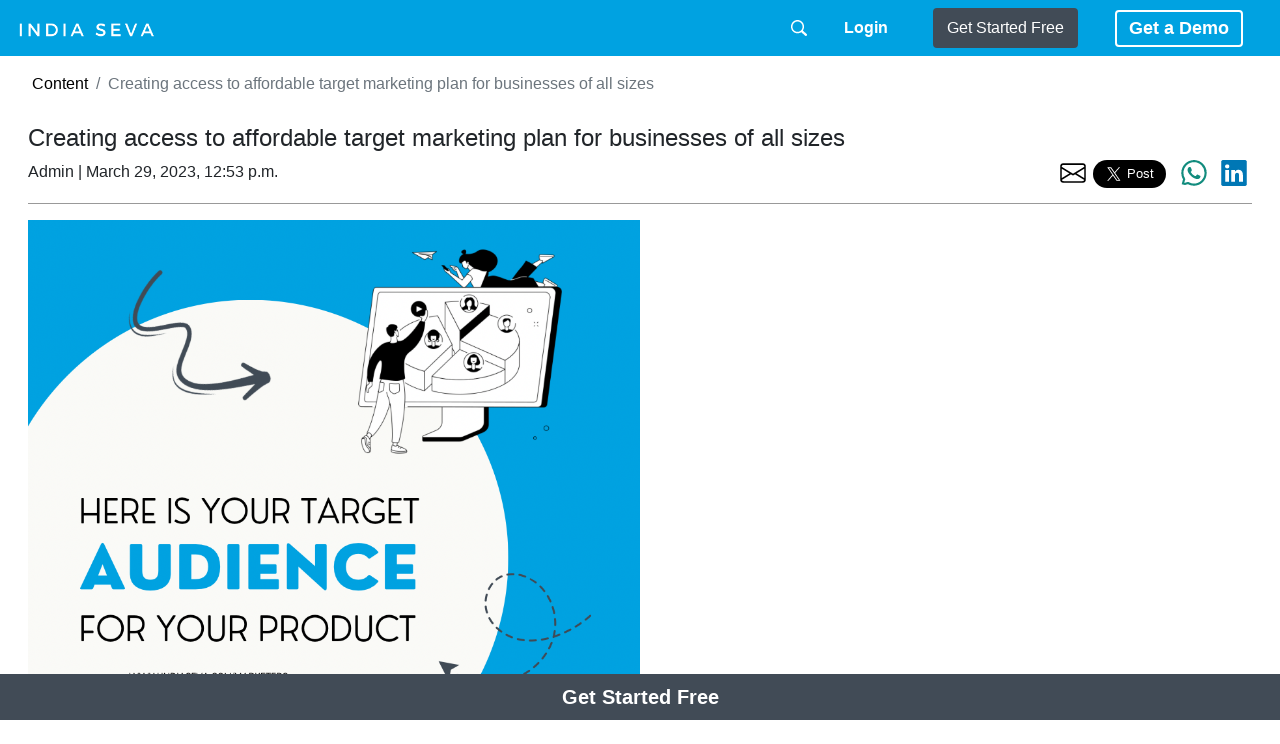

--- FILE ---
content_type: text/html; charset=utf-8
request_url: https://indiaseva.com/blog/Target%20marketing%20campaigns%20On%20WhatsApp/
body_size: 287066
content:



<!DOCTYPE html>
<html lang="en">

<head>
	<meta charset="utf-8">
	<meta name='viewport' content='width=device-width, initial-scale=1.0, shrink-to-fit=no'>
	<link rel="shortcut icon" type="image/png" sizes="16x16" href="/static/images/icons/IndiaSEVA3.ico">
	
<title>India Seva - Creating access to affordable target marketing plan for businesses of all sizes</title>

	<link rel="stylesheet" type="text/css" href="/static/css/bootstrap.min.css">
	<link rel="stylesheet" type="text/css" href="/static/css/bootstrap-social.css">
	<link rel="stylesheet" type="text/css" href="/static/css/font-awesome.css">
	<link rel="stylesheet" type="text/css" href="/static/BootstrapIcons/bootstrap-icons.css">
	<link rel="stylesheet" type="text/css" href="/static/css/app.css?v=24">
	<link rel="stylesheet" type="text/css" href="/static/DataTables/datatables.min.css"/>
	<!-- <style> -->
	<!-- <link rel="stylesheet" href="/static/css/footer.css"> -->
	<!-- </style> -->
	<!-- <link rel="stylesheet" href="/static/css/blogapp.css"> -->
	<link rel="preconnect" href="https://googleads.g.doubleclick.net">
	
	<link rel="preconnect" href="https://platform.twitter.com">
	
	<link rel="preconnect" href="https://www.googletagservices.com">
	<link rel="preconnect" href="https://adservice.google.co.in">
	<link rel="preconnect" href="https://adservice.google.com">
	<link rel="preconnect" href="https://partner.googleadservices.com">
	<link rel="preconnect" href="https://connect.facebook.net">
	<link rel="preconnect" href="https://fonts.googleapis.com">
	<link rel="preconnect" href="https://fonts.gstatic.com" crossorigin>
	<link href="https://fonts.googleapis.com/css2?family=Lato&family=Poppins&family=Montserrat:wght@900&family=Open+Sans+Condensed:wght@700&family=Open+Sans&display=swap" rel="stylesheet">
	
	
<meta name="Description" content="Creating access to affordable target marketing plan for businesses of all sizes">
<link href="https://indiaseva.com/blog/Target%20marketing%20campaigns%20On%20WhatsApp/" rel="canonical">

	
<meta name="robots" content="index, follow">
<meta name="twitter:card" content="summary_large_image" />
<meta property="og:url" content="https://indiaseva.com/blog/Target%20marketing%20campaigns%20On%20WhatsApp/" />
<meta property="og:type" content="article" />
<meta property="og:title" content="Creating access to affordable target marketing plan for businesses of all sizes" />
<meta property="og:description" content="Creating access to affordable target marketing plan for businesses of all sizes" />

<meta property="og:image" content="https://indiaseva.com/media/CACHE/images/images/78984B27-F31D-42C0-974A-58BE746E3E61/26e96f47496fbfce89f16f30d4425396.jpg" />
<meta property="og:image:alt" content="Creating access to affordable target marketing plan for businesses of all sizes">
<meta property="og:image:width" content="1200" />
<meta property="og:image:height" content="630" />

<!-- Add the slick-theme.css if you want default styling -->
<link rel="stylesheet" type="text/css" href="/static/slick/slick.css" />
<!-- Add the slick-theme.css if you want default styling -->
<link rel="stylesheet" type="text/css" href="/static/slick/slick-theme.css" />

	<script async defer src="https://pagead2.googlesyndication.com/pagead/js/adsbygoogle.js?client=ca-pub-2231831183038951"crossorigin="anonymous"></script>
	
	<!-- Cronitor RUM -->
	
	
	<script async src="https://analytics.indiaseva.com/script.js" data-website-id="203f175f-6bc3-410d-89a5-f87da68b19ad"></script>
	<meta name="google-site-verification" content="vOJ-Y1Eip2RBOi5Z0LPXuTVOnG4TXvIzMDx_SvQhOlY" />
  <meta name="ahrefs-site-verification" content="803320bd504acc5dfa15682b60c86514f7e985f1dab1d862211e510d11995cfd"/>
	<meta name="msvalidate.01" content="E3837C6D30EFE4E029D04631487386EC" />
	<script src="/static/js/jquery.min.js"></script>
	<script src="/static/js/popper.min.js"></script>
	<script src="/static/js/bootstrap.min.js"></script>
	<script src="/static/js/jquery.bootstrap.modal.forms.min.js"></script>
	<script src="/static/js/HTMX/htmx.min1.9.12.js"></script>
	<script src="https://accounts.google.com/gsi/client" async defer></script>
	<script src="/static/DataTables/datatables.min.js"></script>
	<script src="/static/DataTables/moment.min.js"></script>
	<script src="/static/DataTables/datetime-moment.js"></script>
	<script src="/static/js/HS/google.js"></script>
</head>

<body hx-headers='{"X-CSRFToken": "zKG9fIwki5JTjVTGZRwUIyIRNvtt7PDH4vAUkPuzrhRijjy7ziWQUWmM5tSGzyb4"}'>
	
	<div id="page-wrap">
		<!-- <nav class="navbar navbar-expand-sm navbar-white bg-white"> -->
			<nav class="navbar navbar-expand-sm">
			
			<!-- <div class="container"> -->
			<a class="navbar-brand" data-umami-event="logo-home" href="/"><img src="\static\images\logo.webp" alt="India Seva Logo">
				<h1 hidden>India seva</h1></a>
		   <!--  <a class="navbar-brand" href="/"> I N D I A  &nbsp  S E V A </a> -->
			
			<button class="navbar-toggler" type="button" data-toggle="collapse" data-target="#mainMenu" aria-controls="mainMenu" aria-expanded="false" aria-label="Toggle navigation">
				<span class="navbar-toggler-icon"></span>
			</button>
			<div class="collapse navbar-collapse" id="mainMenu">
				<ul class="navbar-nav ml-2 mx-auto order-1">
					
				   <!--  <li class="nav-item dropdown">
						<a class="nav-link dropdown-toggle" href="#" id="navbarDropdownMenuLink" role="button" data-toggle="dropdown" aria-haspopup="true" aria-expanded="false">
							Get a Demo
						</a>
					</li> -->
					<!-- <li class="nav-item">
						<a class="nav-link" href="/">Get a Demo</a>
					</li>
					<li class="nav-item">
						<a class="nav-link" href="/">Get Started for Free</a>
					</li>
					<li class="nav-item">
					<a class="nav-link" href="/about/">About US</a>
				</li> -->
					<!-- <li class="nav-item">
						<a class="nav-link" href="/about/contact/">Contact US</a>
					</li> -->
				</ul>
				<ul class="navbar-nav order-3 mx-2">
					<a class="search-header-button" data-umami-event="search-header-button" href="/search/">
						<?xml version="1.0" encoding="utf-8"?><svg version="1.1" id="Layer_1" xmlns="http://www.w3.org/2000/svg" xmlns:xlink="http://www.w3.org/1999/xlink" x="0px" y="0px" viewBox="0 0 122.879 119.799" style="enable-background:new 0 0 122.879 119.799;filter: invert(100%); float:right; height: 16px;" xml:space="preserve">
							<g>
								<path d="M49.988,0h0.016v0.007C63.803,0.011,76.298,5.608,85.34,14.652c9.027,9.031,14.619,21.515,14.628,35.303h0.007v0.033v0.04 h-0.007c-0.005,5.557-0.917,10.905-2.594,15.892c-0.281,0.837-0.575,1.641-0.877,2.409v0.007c-1.446,3.66-3.315,7.12-5.547,10.307 l29.082,26.139l0.018,0.016l0.157,0.146l0.011,0.011c1.642,1.563,2.536,3.656,2.649,5.78c0.11,2.1-0.543,4.248-1.979,5.971 l-0.011,0.016l-0.175,0.203l-0.035,0.035l-0.146,0.16l-0.016,0.021c-1.565,1.642-3.654,2.534-5.78,2.646 c-2.097,0.111-4.247-0.54-5.971-1.978l-0.015-0.011l-0.204-0.175l-0.029-0.024L78.761,90.865c-0.88,0.62-1.778,1.209-2.687,1.765 c-1.233,0.755-2.51,1.466-3.813,2.115c-6.699,3.342-14.269,5.222-22.272,5.222v0.007h-0.016v-0.007 c-13.799-0.004-26.296-5.601-35.338-14.645C5.605,76.291,0.016,63.805,0.007,50.021H0v-0.033v-0.016h0.007 c0.004-13.799,5.601-26.296,14.645-35.338C23.683,5.608,36.167,0.016,49.955,0.007V0H49.988L49.988,0z M50.004,11.21v0.007h-0.016 h-0.033V11.21c-10.686,0.007-20.372,4.35-27.384,11.359C15.56,29.578,11.213,39.274,11.21,49.973h0.007v0.016v0.033H11.21 c0.007,10.686,4.347,20.367,11.359,27.381c7.009,7.012,16.705,11.359,27.403,11.361v-0.007h0.016h0.033v0.007 c10.686-0.007,20.368-4.348,27.382-11.359c7.011-7.009,11.358-16.702,11.36-27.4h-0.006v-0.016v-0.033h0.006 c-0.006-10.686-4.35-20.372-11.358-27.384C70.396,15.56,60.703,11.213,50.004,11.21L50.004,11.21z" />
							</g>
						</svg></a>
				</ul>
				<hr class="d-md-none text-white-50">
				
					
					<ul class="navbar-nav order-3 mx-3">
					<div class="modal" tabindex="-1" role="dialog" id="modallogin">
					  <div class="modal-dialog modal-dialog-centered modal-lg" role="document">
					   <div class="modal-content"></div> 
					  </div>
					</div>
					
					<!-- <a href="" id="SignupLogin" class="btn btn-outline-primary header-login-barstn">LoginModal</a> -->
					<a href="/login/?next=/blog/Target%2520marketing%2520campaigns%2520On%2520WhatsApp/" class="btn header-login-btn" data-umami-event="login-header-button"><b>Login</b></a>

				</ul>
				
				<hr class="d-md-none text-white-50">
				<ul class="navbar-nav order-3 mx-3">
					<!-- <a href="/accounts/signup/" class="btn header-btn">Get Started Free</a> -->
                    <div class="modal" tabindex="-1" role="dialog" id="modalsignup">
                      <div class="modal-dialog modal-dialog-centered modal-lg" role="document">
                       <div class="modal-content"></div> 
                      </div>
                    </div>
                    
                  	<a href="/accounts/signup/" class="btn header-btn" data-umami-event="getstarted-button">Get Started Free</a>
				</ul>
				<hr class="d-md-none text-white-50">
			<!-- 	<ul class="navbar-nav order-3 mx-3">
					<a href="/login/" class="btn header-login-btn">Login</a>
				</ul> -->
				
				
				<ul class="navbar-nav order-3 mx-3">
					<div class="modal" tabindex="-1" role="dialog" id="modalgetademo">
					  <div class="modal-dialog" role="document">
					   <div class="modal-content"></div> 
					  </div>
					</div>
					<button id="GetaDemo" class="btn header-demo-btn" data-umami-event="getdemo-button" type="button" name="button">Get a Demo</button>				
				</ul>
				
				
			</div>
			<!-- </div> -->
		</nav>
		
		
		<div class="content-container">
			
<ol class="breadcrumb mt-1">
    <li class="breadcrumb-item"><a href="/">Content</a></li>
    <li class="breadcrumb-item active">Creating access to affordable target marketing plan for businesses of all sizes</li>
</ol>

			
<main class="wrapper">
    <div class="content-container">
        
        <div class="container-title">
            <h1 class="the-title-entry">Creating access to affordable target marketing plan for businesses of all sizes </h1>
        </div>
        <div class="container-meta">
            
            
                Admin
             | March 29, 2023, 12:53 p.m.
            <div class="social-share">
                <div class="email-share"><a class="post-share-email" data-umami-event="post-share-email" href="/Target%20marketing%20campaigns%20On%20WhatsApp/share/" aria-label="share the page via email">
                        <svg width="2em" height="1.60em" viewBox="0 0 16 16" class="bi bi-envelope" fill="currentColor" xmlns="http://www.w3.org/2000/svg">
                            <path fill-rule="evenodd" d="M0 4a2 2 0 0 1 2-2h12a2 2 0 0 1 2 2v8a2 2 0 0 1-2 2H2a2 2 0 0 1-2-2V4zm2-1a1 1 0 0 0-1 1v.217l7 4.2 7-4.2V4a1 1 0 0 0-1-1H2zm13 2.383l-4.758 2.855L15 11.114v-5.73zm-.034 6.878L9.271 8.82 8 9.583 6.728 8.82l-5.694 3.44A1 1 0 0 0 2 13h12a1 1 0 0 0 .966-.739zM1 11.114l4.758-2.876L1 5.383v5.73z"></path>
                        </svg></a></div>&nbsp;
                <div><a class="twitter-share-button" data-umami-event="post-share-twitter" data-size="large">Tweet</a></div>&nbsp;
                <div class="fb-share-button" data-umami-event="post-share-facebook" data-href="https://indiaseva.com/blog/Target%20marketing%20campaigns%20On%20WhatsApp/" data-layout="button" data-size="large"></div>
                <div class="whatsapp-this">
                    <a class="post-share-whatsapp" data-umami-event="post-share-whatsapp" href="https://api.whatsapp.com/send?text=https%3A//indiaseva.com/blog/Target%2520marketing%2520campaigns%2520On%2520WhatsApp/" aria-label="share the page via whatsapp" target="_blank" style="font-size: 1em;">
                        <svg xmlns="http://www.w3.org/2000/svg" width="2em" height="1.60em" fill="#128C7E" class="bi bi-whatsapp" viewBox="0 0 16 16">
                          <path d="M13.601 2.326A7.854 7.854 0 0 0 7.994 0C3.627 0 .068 3.558.064 7.926c0 1.399.366 2.76 1.057 3.965L0 16l4.204-1.102a7.933 7.933 0 0 0 3.79.965h.004c4.368 0 7.926-3.558 7.93-7.93A7.898 7.898 0 0 0 13.6 2.326zM7.994 14.521a6.573 6.573 0 0 1-3.356-.92l-.24-.144-2.494.654.666-2.433-.156-.251a6.56 6.56 0 0 1-1.007-3.505c0-3.626 2.957-6.584 6.591-6.584a6.56 6.56 0 0 1 4.66 1.931 6.557 6.557 0 0 1 1.928 4.66c-.004 3.639-2.961 6.592-6.592 6.592zm3.615-4.934c-.197-.099-1.17-.578-1.353-.646-.182-.065-.315-.099-.445.099-.133.197-.513.646-.627.775-.114.133-.232.148-.43.05-.197-.1-.836-.308-1.592-.985-.59-.525-.985-1.175-1.103-1.372-.114-.198-.011-.304.088-.403.087-.088.197-.232.296-.346.1-.114.133-.198.198-.33.065-.134.034-.248-.015-.347-.05-.099-.445-1.076-.612-1.47-.16-.389-.323-.335-.445-.34-.114-.007-.247-.007-.38-.007a.729.729 0 0 0-.529.247c-.182.198-.691.677-.691 1.654 0 .977.71 1.916.81 2.049.098.133 1.394 2.132 3.383 2.992.47.205.84.326 1.129.418.475.152.904.129 1.246.08.38-.058 1.171-.48 1.338-.943.164-.464.164-.86.114-.943-.049-.084-.182-.133-.38-.232z"/>
                        </svg>
                    </a>
                </div>
                <div class="linkedin-this"> <a href="http://www.linkedin.com/shareArticle?url=https%3A//indiaseva.com/blog/Target%2520marketing%2520campaigns%2520On%2520WhatsApp/" target="_blank"> <svg xmlns="http://www.w3.org/2000/svg" width="2em" height="1.60em" fill="#0077b5" class="bi bi-linkedin" viewBox="0 0 16 16">
  <path d="M0 1.146C0 .513.526 0 1.175 0h13.65C15.474 0 16 .513 16 1.146v13.708c0 .633-.526 1.146-1.175 1.146H1.175C.526 16 0 15.487 0 14.854V1.146zm4.943 12.248V6.169H2.542v7.225h2.401zm-1.2-8.212c.837 0 1.358-.554 1.358-1.248-.015-.709-.52-1.248-1.342-1.248-.822 0-1.359.54-1.359 1.248 0 .694.521 1.248 1.327 1.248h.016zm4.908 8.212V9.359c0-.216.016-.432.08-.586.173-.431.568-.878 1.232-.878.869 0 1.216.662 1.216 1.634v3.865h2.401V9.25c0-2.22-1.184-3.252-2.764-3.252-1.274 0-1.845.7-2.165 1.193v.025h-.016a5.54 5.54 0 0 1 .016-.025V6.169h-2.4c.03.678 0 7.225 0 7.225h2.4z"/>
</svg></a> </div>
            </div>
        </div>
        <hr class="mrt5 mrb5">
        <div class="container-ad">
            
            <div class="post-featured-image">
                
                <img class="featured-image" src="/media/images/78984B27-F31D-42C0-974A-58BE746E3E61.png" alt="Creating access to affordable target marketing plan for businesses of all sizes">
                
            </div>
            
            
        </div>
        <!-- <div class="container-content"> -->
        <div class="card-content">
            <div class="card-text-div">
                <!--  -->
                <p class="card-text "><p class="p1" style="margin-right: 0px; margin-bottom: 3px; margin-left: 0px; font-stretch: normal; font-size: 26px; line-height: normal; caret-color: rgb(0, 0, 0); color: rgb(0, 0, 0); -webkit-tap-highlight-color: rgba(26, 26, 26, 0.3); -webkit-text-size-adjust: auto;"><span class="s1" style="font-family: UICTFontTextStyleBody; font-weight: bold;">OPENING NEW DOORS</span></p><p class="p2" style="margin-right: 0px; margin-bottom: 0px; margin-left: 0px; font-stretch: normal; font-size: medium; line-height: normal; min-height: 23.7px; caret-color: rgb(0, 0, 0); color: rgb(0, 0, 0); -webkit-tap-highlight-color: rgba(26, 26, 26, 0.3); -webkit-text-size-adjust: auto;"><span class="s2" style="font-family: UICTFontTextStyleBody; font-weight: bold; font-size: 16px;"></span><br></p><p class="p3" style="margin-right: 0px; margin-bottom: 0px; margin-left: 0px; font-stretch: normal; font-size: medium; line-height: normal; caret-color: rgb(0, 0, 0); color: rgb(0, 0, 0); -webkit-tap-highlight-color: rgba(26, 26, 26, 0.3); -webkit-text-size-adjust: auto;"><span class="s2" style="font-family: UICTFontTextStyleBody; font-weight: bold; font-size: 16px;">Creating access to affordable target marketing plan for businesses of all sizes</span></p><p class="p4" style="margin-right: 0px; margin-bottom: 0px; margin-left: 0px; font-stretch: normal; font-size: medium; line-height: normal; min-height: 23.4px; caret-color: rgb(0, 0, 0); color: rgb(0, 0, 0); -webkit-tap-highlight-color: rgba(26, 26, 26, 0.3); -webkit-text-size-adjust: auto;"><span class="s3" style="font-family: UICTFontTextStyleBody; font-size: 16px;"></span><br></p><p class="p3" style="margin-right: 0px; margin-bottom: 0px; margin-left: 0px; font-stretch: normal; font-size: medium; line-height: normal; caret-color: rgb(0, 0, 0); color: rgb(0, 0, 0); -webkit-tap-highlight-color: rgba(26, 26, 26, 0.3); -webkit-text-size-adjust: auto;"><span class="s3" style="font-family: UICTFontTextStyleBody; font-size: 16px;">Businesses are often unable to gain access to right prospective data compilation.&nbsp;</span></p><p class="p4" style="margin-right: 0px; margin-bottom: 0px; margin-left: 0px; font-stretch: normal; font-size: medium; line-height: normal; min-height: 23.4px; caret-color: rgb(0, 0, 0); color: rgb(0, 0, 0); -webkit-tap-highlight-color: rgba(26, 26, 26, 0.3); -webkit-text-size-adjust: auto;"><span class="s3" style="font-family: UICTFontTextStyleBody; font-size: 16px;"></span><br></p><p class="p3" style="margin-right: 0px; margin-bottom: 0px; margin-left: 0px; font-stretch: normal; font-size: medium; line-height: normal; caret-color: rgb(0, 0, 0); color: rgb(0, 0, 0); -webkit-tap-highlight-color: rgba(26, 26, 26, 0.3); -webkit-text-size-adjust: auto;"><span class="s2" style="font-family: UICTFontTextStyleBody; font-weight: bold; font-size: 16px;">IndiaSEVA.com - CONNECTING WORLDS</span></p><p class="p4" style="margin-right: 0px; margin-bottom: 0px; margin-left: 0px; font-stretch: normal; font-size: medium; line-height: normal; min-height: 23.4px; caret-color: rgb(0, 0, 0); color: rgb(0, 0, 0); -webkit-tap-highlight-color: rgba(26, 26, 26, 0.3); -webkit-text-size-adjust: auto;"><span class="s3" style="font-family: UICTFontTextStyleBody; font-size: 16px;"></span><br></p><p class="p3" style="margin-right: 0px; margin-bottom: 0px; margin-left: 0px; font-stretch: normal; font-size: medium; line-height: normal; caret-color: rgb(0, 0, 0); color: rgb(0, 0, 0); -webkit-tap-highlight-color: rgba(26, 26, 26, 0.3); -webkit-text-size-adjust: auto;"><span class="s3" style="font-family: UICTFontTextStyleBody; font-size: 16px;">For further information or&nbsp;to speak to a member of our customer service team, we'd love to hear from you:</span></p><p class="p4" style="margin-right: 0px; margin-bottom: 0px; margin-left: 0px; font-stretch: normal; font-size: medium; line-height: normal; min-height: 23.4px; caret-color: rgb(0, 0, 0); color: rgb(0, 0, 0); -webkit-tap-highlight-color: rgba(26, 26, 26, 0.3); -webkit-text-size-adjust: auto;"><span class="s3" style="font-family: UICTFontTextStyleBody; font-size: 16px;"></span><br></p><p class="p3" style="margin-right: 0px; margin-bottom: 0px; margin-left: 0px; font-stretch: normal; font-size: medium; line-height: normal; caret-color: rgb(0, 0, 0); color: rgb(0, 0, 0); -webkit-tap-highlight-color: rgba(26, 26, 26, 0.3); -webkit-text-size-adjust: auto;"><span class="s2" style="font-family: UICTFontTextStyleBody; font-weight: bold; font-size: 16px;">Call:&nbsp;+91-98400-59095</span></p></p>
                <!--  -->
            </div>

        </div>
        <div class="CTA" >
            
            <div class="clik-to-Action">
                <p>
                <button class="isBtn isBtnColor4 isBtnRnded is-btnElevate mfs_32"  data-umami-event="post-whatsapp-connect-button" hx-get="/accounts/register/" hx-vals='{"button_type": "chat_button"}' hx-target="#modals-here" hx-trigger="click" data-toggle="modal" data-target="#modals-here">
                      <span class="isBtnMain">Click to start a instant chat
                    <svg xmlns="http://www.w3.org/2000/svg" viewBox="0 0 24 24" fill="none" stroke="currentColor" stroke-width="3" stroke-linecap="round" stroke-linejoin="round" class="is_svg_icon"><line x1="5" y1="12" x2="19" y2="12"></line><polyline points="12 5 19 12 12 19"></polyline></svg>
                    </span>
                <span class="isBtnSub mfs_14" style="font-size: 16px;">Connect with the Product For FREE Right here!</span>
                    </button>
                </p>
                <p>
                <button class="isBtn isBtnColor5 isBtnRnded is-btnElevate mfs_32" data-umami-event="post-call-connect-button"  hx-get="/accounts/register/" hx-vals='{"button_type": "call_button"}' hx-target="#modals-here" hx-trigger="click" data-toggle="modal" data-target="#modals-here">
                      <span class="isBtnMain">Call Now
                    <svg xmlns="http://www.w3.org/2000/svg" viewBox="0 0 40 40" fill="currentColor" stroke="currentColor" stroke-width="3" stroke-linecap="round" stroke-linejoin="round" class="is_svg_icon"><path d="M22 16.92v3a2 2 0 0 1-2.18 2 19.79 19.79 0 0 1-8.63-3.07 19.5 19.5 0 0 1-6-6 19.79 19.79 0 0 1-3.07-8.67A2 2 0 0 1 4.11 2h3a2 2 0 0 1 2 1.72 12.84 12.84 0 0 0 .7 2.81 2 2 0 0 1-.45 2.11L8.09 9.91a16 16 0 0 0 6 6l1.27-1.27a2 2 0 0 1 2.11-.45 12.84 12.84 0 0 0 2.81.7A2 2 0 0 1 22 16.92z"></path></svg>
                </span>
                <span class="isBtnSub mfs_14" style="font-size: 16px;">Connect with the Product For FREE Right here!</span>
                    </button>
                </p>
                <div>
                    <div id="modals-here" class="modal" style="display: none" aria-hidden="false" tabindex="-1">

                    </div>
                </div>


         <!--       <p>
                    <a href="tel:+919840059095" class="isBtn isBtnColor3 isBtnRnded is-btnElevate mfs_32"  target="_blank">
                        <span class="isBtnMain">Leave a message and get callback
                    <svg xmlns="http://www.w3.org/2000/svg" viewBox="0 0 40 40" fill="currentColor" stroke="currentColor" stroke-width="3" stroke-linecap="round" stroke-linejoin="round" class="is_svg_icon"><polyline points="16 2 16 8 22 8"></polyline><line x1="23" y1="1" x2="16" y2="8"></line><path d="M22 16.92v3a2 2 0 0 1-2.18 2 19.79 19.79 0 0 1-8.63-3.07 19.5 19.5 0 0 1-6-6 19.79 19.79 0 0 1-3.07-8.67A2 2 0 0 1 4.11 2h3a2 2 0 0 1 2 1.72 12.84 12.84 0 0 0 .7 2.81 2 2 0 0 1-.45 2.11L8.09 9.91a16 16 0 0 0 6 6l1.27-1.27a2 2 0 0 1 2.11-.45 12.84 12.84 0 0 0 2.81.7A2 2 0 0 1 22 16.92z"></path></svg>
                </span>
                <span class="isBtnSub mfs_14" style="font-size: 16px;">Connect with the Product For FREE Right here!</span>
                </a>
                </p>-->

            </div>
            
        </div>
        <div>
            <span class="tags">
                    <span class="key-word-title"><b>Keywords:  </b></span>
                    
                    <a href="/searchresults/?search=SMS" class="tag"> SMS</a>
                    
                    <a href="/searchresults/?search=WhatsApp" class="tag"> WhatsApp</a>
                    
                    <a href="/searchresults/?search=Target marketing campaigns" class="tag"> Target marketing campaigns</a>
                    
                    <a href="/searchresults/?search=stardotstar" class="tag"> stardotstar</a>
                    
                    <!-- Tags: SMS, WhatsApp, Target marketing campaigns, stardotstar -->
            </span>
        </div>
        <!-- <div class="advert-block advert--main">
            <script async src="https://pagead2.googlesyndication.com/pagead/js/adsbygoogle.js?client=ca-pub-2231831183038951"
     crossorigin="anonymous"></script>
<ins class="adsbygoogle"
     style="display:block"
     data-ad-format="fluid"
     data-ad-layout-key="-gw-3+1f-3d+2z"
     data-ad-client="ca-pub-2231831183038951"
     data-ad-slot="6031703728"></ins>
<script>
     (adsbygoogle = window.adsbygoogle || []).push({});
</script>
        </div> -->
        <!-- <div class="advert-block advert--main">
            <div class="ad-safe-container">
                

<div class="ad-wrapper">
    
    <ins class="adsbygoogle ad-unit"
         data-ad-client="ca-pub-2231831183038951"
         data-ad-slot="6908355919"
         data-ad-format="auto"
         data-full-width-responsive="true">
    </ins>

   
    <div class="ad-backup">
        
            <a href="https://indiaseva.com/marketers/" target="_blank">
                <img src="/static/images/backup-2.jpg" alt="Target Right Audience">
            </a>
        
    </div>
</div>

<script>
(adsbygoogle = window.adsbygoogle || []).push({});
</script>
<script>
setTimeout(function () {
    const ad = document.querySelector('.adsbygoogle');
    if (!ad || ad.offsetHeight < 100) {
        ad.style.display = 'none';
        document.querySelector('.ad-backup').style.display = 'block';
    }
}, 2500);
</script>
            </div>
        </div> -->
        <div class="similar-posts">
            <section class="archive" id="archive">
                <h4>Recommended posts</h4>
                <div class="multiple-items" role="toolbar">
                    
                    
                    <li>
                        <div data-index="0" tabindex="-1" aria-hidden="false">
                            <!-- <div class="advert-block advert--main">
                                

<div class="ad-wrapper">
    
    <ins class="adsbygoogle ad-unit"
         data-ad-client="ca-pub-2231831183038951"
         data-ad-slot="6908355919"
         data-ad-format="auto"
         data-full-width-responsive="true">
    </ins>

   
    <div class="ad-backup">
        
            <a href="http://chatintegra.in" target="_blank">
                <img src="/static/images/backup-1.jpg" alt="WhatsApp API Chennai">
            </a>
        
    </div>
</div>

<script>
(adsbygoogle = window.adsbygoogle || []).push({});
</script>
<script>
setTimeout(function () {
    const ad = document.querySelector('.adsbygoogle');
    if (!ad || ad.offsetHeight < 100) {
        ad.style.display = 'none';
        document.querySelector('.ad-backup').style.display = 'block';
    }
}, 2500);
</script>
                            </div> -->
                            <div class="advert-block advert--main">
                                <div class="ad-safe-container">
                                    

<div class="ad-wrapper">
    
    <ins class="adsbygoogle ad-unit"
         data-ad-client="ca-pub-2231831183038951"
         data-ad-slot="6908355919"
         data-ad-format="auto"
         data-full-width-responsive="true">
    </ins>

   
    <div class="ad-backup">
        
            <a href="http://chatintegra.in" target="_blank">
                <img src="/static/images/backup-1.jpg" alt="WhatsApp API Chennai">
            </a>
        
    </div>
</div>

<script>
(adsbygoogle = window.adsbygoogle || []).push({});
</script>
<script>
setTimeout(function () {
    const ad = document.querySelector('.adsbygoogle');
    if (!ad || ad.offsetHeight < 100) {
        ad.style.display = 'none';
        document.querySelector('.ad-backup').style.display = 'block';
    }
}, 2500);
</script>
                                </div>
                            </div>
                            <div class="card-share">
                                <?xml version="1.0" encoding="utf-8"?><svg version="1.1" id="Layer_1" xmlns="http://www.w3.org/2000/svg" xmlns:xlink="http://www.w3.org/1999/xlink" x="0px" y="0px" viewBox="0 0 122.88 90.55" style="enable-background:new 0 0 122.88 90.55;height: 12px;fill: red;" xml:space="preserve">
                                    <style type="text/css">
                                    .st0 {
                                        fill-rule: evenodd;
                                        clip-rule: evenodd;
                                    }
                                    </style>
                                    <g>
                                        <path class="st0" d="M46.93,23.55c-0.13,0.58-0.07,1.25,0.14,1.93c0.09,0.3,0.21,0.59,0.35,0.88c0.14,0.3,0.31,0.59,0.51,0.87 c0.19,0.28,0.4,0.55,0.63,0.79c0.22,0.24,0.46,0.46,0.7,0.64l0.01,0.01c0.59,0.46,1.25,0.77,1.92,0.83 c0.87,0.08,2.15-0.62,2.91-1.13l0.17-0.11l0.02-0.01c0.3-0.2,0.6-0.38,0.89-0.57c0.17-0.1,0.37-0.13,0.55-0.09 c0.18,0.04,0.34,0.15,0.44,0.3c0.03,0.04,0.05,0.07,0.06,0.11l0.29,0.52l0.01,0.01c0.38,0.69,0.75,1.36,1.15,2.02 c0.38,0.64,0.76,1.23,1.15,1.75l0.01,0.01l0.04,0.06c0.04,0.06,0.1,0.14,0.17,0.23l0.01,0.01c0.24,0.32,0.48,0.66,0.73,0.96 c0.24,0.29,0.49,0.54,0.72,0.71v0c0.16,0.11,0.33,0.17,0.49,0.13c0.18-0.04,0.38-0.2,0.61-0.51c0.05-0.08,0.1-0.16,0.15-0.24 l0.15-0.23l0.01-0.01c0.15-0.23,0.3-0.46,0.41-0.7c0.08-0.17,0.14-0.35,0.16-0.54c-0.09-0.02-0.2-0.04-0.31-0.05l-0.01,0 c-0.8-0.1-1.58-0.19-1.84-1.73l0-0.01h0l-0.03-0.19l0,0c-0.03-0.2-0.05-0.35-0.07-0.44c-0.01-0.06-0.02-0.11-0.03-0.13l0,0.01 c0,0.01,0,0.01,0,0.01l0,0l0,0c-0.07-0.04-0.15-0.08-0.25-0.13l-0.09-0.04l-0.01,0v0c-0.26-0.13-0.47-0.31-0.63-0.54 c-0.18-0.24-0.3-0.52-0.38-0.82h0c-0.08-0.3-0.13-0.62-0.15-0.94c-0.02-0.37-0.01-0.73,0.03-1.04l0-0.01 c0.02-0.13,0.06-0.24,0.13-0.34l0.01-0.02c0.07-0.09,0.17-0.17,0.28-0.22c0.01,0,0.02-0.01,0.03-0.01c2.23-1,4.12-1.51,5.75-1.78 c1.36-0.22,2.55-0.26,3.62-0.27c-2.21-1.46-4.47-3.79-6.38-6.4c-1.96-2.67-3.54-5.63-4.31-8.22c-0.51,1.5-1.24,3.31-2.48,5.29 C53.93,16.42,47.3,21.93,46.93,23.55L46.93,23.55z M22.88,58.06H100v18.91H22.88V58.06L22.88,58.06z M53.15,70.88h-3.51l-0.5,1.65 h-3.16l3.77-10.02h3.39l3.76,10.02h-3.24L53.15,70.88L53.15,70.88z M52.5,68.71l-1.09-3.6l-1.1,3.6H52.5L52.5,68.71z M57.71,62.5 h4.6c0.91,0,1.64,0.12,2.2,0.37c0.56,0.25,1.02,0.6,1.39,1.06c0.36,0.46,0.63,1,0.79,1.61c0.17,0.61,0.25,1.26,0.25,1.94 c0,1.07-0.12,1.9-0.37,2.49c-0.24,0.59-0.58,1.08-1.02,1.48c-0.43,0.4-0.9,0.66-1.4,0.8c-0.68,0.18-1.29,0.27-1.85,0.27h-4.6V62.5 L57.71,62.5z M60.8,64.77v5.47h0.76c0.65,0,1.11-0.07,1.39-0.21c0.27-0.14,0.49-0.39,0.64-0.75c0.16-0.36,0.23-0.94,0.23-1.74 c0-1.06-0.17-1.79-0.52-2.18c-0.35-0.39-0.92-0.59-1.73-0.59H60.8L60.8,64.77z M67.81,69.21l2.94-0.18 c0.06,0.48,0.19,0.84,0.39,1.09c0.32,0.4,0.77,0.61,1.37,0.61c0.44,0,0.78-0.1,1.02-0.31c0.24-0.21,0.36-0.45,0.36-0.72 c0-0.26-0.11-0.49-0.34-0.7c-0.23-0.21-0.75-0.4-1.58-0.58c-1.36-0.3-2.32-0.71-2.9-1.22c-0.58-0.5-0.88-1.15-0.88-1.93 c0-0.51,0.15-1,0.45-1.46c0.3-0.46,0.75-0.82,1.35-1.08c0.6-0.26,1.42-0.39,2.46-0.39c1.28,0,2.26,0.24,2.93,0.72 c0.67,0.48,1.07,1.23,1.2,2.28l-2.91,0.17c-0.08-0.45-0.24-0.79-0.49-0.99c-0.25-0.21-0.59-0.31-1.03-0.31 c-0.36,0-0.63,0.08-0.81,0.23c-0.18,0.15-0.27,0.34-0.27,0.56c0,0.16,0.07,0.3,0.22,0.43c0.14,0.13,0.49,0.25,1.03,0.37 c1.35,0.29,2.32,0.59,2.9,0.89c0.59,0.3,1.01,0.67,1.28,1.11c0.27,0.44,0.4,0.94,0.4,1.48c0,0.64-0.18,1.23-0.53,1.78 c-0.36,0.54-0.85,0.95-1.49,1.23c-0.64,0.28-1.44,0.42-2.41,0.42c-1.7,0-2.88-0.33-3.54-0.98C68.27,71.06,67.9,70.22,67.81,69.21 L67.81,69.21z M22.88,40.26h42.99v2.05H22.88V40.26L22.88,40.26z M22.88,46.2H100v2.05H22.88V46.2L22.88,46.2z M22.88,52.13H100 v2.05H22.88V52.13L22.88,52.13z M2.54,85.48h12.59c-0.93-0.24-1.63-1.1-1.63-2.1V22.21c0-1.19,0.98-2.17,2.17-2.17h24.88l0.72,4.29 H18.1v57.55h86.43V24.33H82.13l1.1-4.29h23.41c1.2,0,2.17,0.98,2.17,2.17v61.16c0,1.01-0.69,1.86-1.63,2.1h13.16 c1.4,0,2.54,1.14,2.54,2.54c0,1.4-1.14,2.54-2.54,2.54H2.54c-1.4,0-2.54-1.14-2.54-2.54C0,86.62,1.14,85.48,2.54,85.48L2.54,85.48 L2.54,85.48z M57.87,86.43h7.14c0.67,0,1.22,0.55,1.22,1.22c0,0.67-0.55,1.22-1.22,1.22h-7.14c-0.67,0-1.22-0.55-1.22-1.22 C56.65,86.97,57.2,86.43,57.87,86.43L57.87,86.43L57.87,86.43z M66.03,2.98c-0.37-0.21-0.49-0.68-0.28-1.05 c0.21-0.37,0.68-0.49,1.05-0.28c2.04,1.18,4.65,3.69,6.85,6.58c1.96,2.57,3.6,5.47,4.25,8.02c0.1,0.41-0.14,0.83-0.56,0.94 c-0.41,0.1-0.83-0.14-0.94-0.56c-0.6-2.35-2.14-5.05-3.98-7.47C70.35,6.43,67.91,4.07,66.03,2.98L66.03,2.98z M79.37,1.29 c-0.29-0.31-0.27-0.8,0.05-1.09c0.31-0.29,0.8-0.27,1.09,0.05c0.58,0.63,1.15,1.29,1.71,1.99c0.54,0.68,1.06,1.38,1.56,2.1 c0.24,0.35,0.15,0.83-0.2,1.07c-0.35,0.24-0.83,0.15-1.07-0.2C82.02,4.52,81.52,3.84,81,3.19C80.47,2.53,79.92,1.89,79.37,1.29 L79.37,1.29z M72.88,2.03c-0.32-0.28-0.35-0.77-0.07-1.08c0.28-0.32,0.77-0.35,1.08-0.07c1.38,1.22,2.82,2.78,4.14,4.48 c1.24,1.6,2.36,3.33,3.21,5.02c0.19,0.38,0.04,0.84-0.34,1.03c-0.38,0.19-0.84,0.04-1.03-0.34c-0.8-1.59-1.87-3.24-3.05-4.77 C75.56,4.67,74.18,3.19,72.88,2.03L72.88,2.03z M61.5,13.57c0.74-0.3,1.48-0.43,2.2-0.35c2.03,0.22,3.5,1.82,3.33,3.9 c-0.06,0.79-0.34,1.65-0.84,2.6c0.41,0.4,0.85,0.8,1.33,1.2c0.68,0.59,1.36,1.1,2.05,1.53c0.62,0.39,1.25,0.7,1.87,0.93 c0.06-0.01,0.12-0.02,0.17-0.04c0.06-0.02,0.11-0.05,0.16-0.08c0.04-0.03,0.09-0.06,0.13-0.11c0.1-0.2,0.17-0.44,0.2-0.71 c0.03-0.3,0.03-0.63-0.02-0.99h0c-0.14-1.09-0.61-2.41-1.3-3.81c-0.76-1.54-1.79-3.17-2.94-4.73c-1.13-1.53-2.37-2.99-3.6-4.2 c-1.17-1.16-2.32-2.1-3.33-2.68L60.9,6.03c-0.37-0.21-0.72-0.37-1.03-0.46l-0.02-0.01c-0.27-0.08-0.51-0.11-0.71-0.08v0 c-0.05,0.01-0.08,0.01-0.11,0.02l-0.01,0.01l0,0l0,0C59,5.55,58.97,5.59,58.95,5.63c-0.01,0.02-0.03,0.05-0.05,0.09l-0.03,0.06 l0,0.02l0,0.01c-0.1,0.6,0,1.4,0.24,2.33c0.27,0.99,0.71,2.12,1.29,3.31C60.77,12.21,61.14,12.91,61.5,13.57L61.5,13.57z M60.19,29.64L60.19,29.64L60.19,29.64L60.19,29.64L60.19,29.64L60.19,29.64z M69.14,24.97L69.14,24.97h-0.02 c-2.24,0.02-5.04,0.05-9.01,1.76c0,0.15,0,0.31,0.01,0.47c0.01,0.19,0.04,0.37,0.09,0.53l0,0c0.04,0.12,0.08,0.22,0.13,0.3 c0.04,0.06,0.08,0.11,0.13,0.13l0.08,0.04l0.01,0l0.02,0.01l0,0c0.43,0.21,0.65,0.32,0.86,0.65l0,0.01 c0.16,0.26,0.21,0.54,0.29,1.05h0l0.01,0.05l0,0.01h0l0.03,0.19l0,0.01c0.08,0.44,0.32,0.47,0.56,0.5l0,0v0 c1.2,0.14,1.63,0.7,1.62,1.44c0,0.66-0.39,1.43-0.84,2.12v0c-0.05,0.08-0.1,0.16-0.14,0.22c-0.04,0.07-0.09,0.14-0.13,0.2 l-0.02,0.03c-0.01,0.01-0.01,0.02-0.02,0.03c-0.52,0.74-1.05,1.11-1.59,1.21c-0.55,0.1-1.07-0.08-1.58-0.43 c-0.64-0.45-1.2-1.19-1.72-1.89l-0.08-0.11l-0.08-0.11l0,0h0l-0.14-0.19l-0.01-0.02c-0.41-0.55-0.81-1.18-1.2-1.84 c-0.37-0.62-0.75-1.3-1.14-2l-0.01,0.01c-0.08,0.05-0.16,0.1-0.21,0.14l0,0l0,0l-0.28,0.19l-0.02,0.01 c-1.16,0.76-2.18,1.45-3.74,1.29c-0.95-0.09-1.86-0.52-2.66-1.15c-0.31-0.24-0.6-0.51-0.87-0.81c-0.28-0.3-0.53-0.62-0.77-0.96 c-0.23-0.34-0.43-0.69-0.61-1.05c-0.17-0.36-0.32-0.73-0.44-1.1l0-0.01c-0.28-0.93-0.36-1.88-0.16-2.71 c0.83-3.53,8.61-7.3,11.39-16.17l0-0.01c0.13-0.42,0.25-0.8,0.38-1.16l0,0c0.12-0.35,0.25-0.66,0.39-0.92l0.01-0.01 c0.07-0.13,0.13-0.23,0.2-0.32c0.08-0.1,0.17-0.19,0.28-0.27c0.11-0.08,0.23-0.14,0.36-0.19c0.13-0.04,0.27-0.07,0.43-0.09l0,0 c0.4-0.05,0.83-0.01,1.29,0.12c0.45,0.13,0.92,0.34,1.41,0.62l0.01,0.01c1.11,0.63,2.34,1.64,3.59,2.86 c1.29,1.28,2.6,2.8,3.78,4.41c1.21,1.65,2.3,3.38,3.11,5.03c0.75,1.52,1.25,2.96,1.41,4.2c0.07,0.52,0.07,1.01,0.01,1.46 c-0.06,0.44-0.19,0.84-0.4,1.19l-0.01,0.01c-0.59,1.04-2.47,1.02-3.61,1.01C69.38,24.97,69.25,24.97,69.14,24.97L69.14,24.97z" />
                                    </g>
                                </svg>
                                <a>Advertisements</a>
                            </div>
                        </div>
                    </li>
                    
                    <li>
                        <div data-index="0" tabindex="-1" aria-hidden="false">
                            
                            <figure>
                                <a id="429-which-what-thumbnail" href="/which-whatsapp-business-api-is-best/"><img class="image-cover" src="/media/CACHE/images/images/about/1a2d4f6594904fc0684385ce68a9b26f.jpg" alt="Which WhatsApp business API is best?"></a>
                            </figure>
                            
                            <h5><a id="429-which-what-link" href="/blog/which-whatsapp-business-api-is-best/">Which WhatsApp business API is best?</a></h5>
                            <div class="card-share">
                                <?xml version="1.0" encoding="utf-8"?><svg version="1.1" id="Layer_1" xmlns="http://www.w3.org/2000/svg" xmlns:xlink="http://www.w3.org/1999/xlink" x="0px" y="0px" viewBox="0 0 104.7 122.88" style="enable-background:new 0 0 104.7 122.88;height: 12px;fill: red;" xml:space="preserve">
                                    <g>
                                        <path d="M7.33,0h90.05c2.03,0,3.86,0.82,5.18,2.14c1.32,1.32,2.14,3.16,2.14,5.18v108.23c0,2.03-0.82,3.86-2.14,5.18 c-1.32,1.32-3.16,2.14-5.18,2.14H7.33c-2.03,0-3.86-0.82-5.18-2.14C0.82,119.42,0,117.58,0,115.55V7.33C0,5.3,0.82,3.46,2.14,2.14 C3.46,0.82,5.3,0,7.33,0L7.33,0z M54.14,44.74h-5.39c-1.9,0-3.44-1.55-3.44-3.44c0-7.09-1.81-14.87,6.88-17.1 c3.94-1.01,4.96,3.33,0.78,3.63c-2.55,0.18-3.05,1.83-3.13,4.33h4.41c1.9,0,3.44,1.55,3.44,3.44v5.59 C57.69,43.15,56.09,44.74,54.14,44.74L54.14,44.74L54.14,44.74z M37.89,44.74H32.5c-1.89,0-3.44-1.55-3.44-3.44 c0-7.09-1.81-14.87,6.88-17.1c3.94-1.01,4.96,3.33,0.78,3.63c-2.55,0.18-3.05,1.83-3.13,4.33h4.41c1.9,0,3.44,1.55,3.44,3.44v5.59 C41.43,43.15,39.84,44.74,37.89,44.74L37.89,44.74L37.89,44.74z M66.33,41.55c-1.74,0-3.16-1.41-3.16-3.16 c0-1.74,1.41-3.16,3.16-3.16h7.03c1.74,0,3.16,1.41,3.16,3.16c0,1.74-1.41,3.16-3.16,3.16H66.33L66.33,41.55z M29.95,61.54 c-1.74,0-3.16-1.41-3.16-3.16c0-1.74,1.41-3.16,3.16-3.16h44.8c1.74,0,3.16,1.41,3.16,3.16c0,1.74-1.41,3.16-3.16,3.16H29.95 L29.95,61.54z M29.95,80.19c-1.74,0-3.16-1.41-3.16-3.16c0-1.74,1.41-3.16,3.16-3.16h44.8c1.74,0,3.16,1.41,3.16,3.16 c0,1.74-1.41,3.16-3.16,3.16H29.95L29.95,80.19z M29.95,98.83c-1.74,0-3.16-1.41-3.16-3.16c0-1.74,1.41-3.16,3.16-3.16h44.8 c1.74,0,3.16,1.41,3.16,3.16c0,1.74-1.41,3.16-3.16,3.16H29.95L29.95,98.83z M97.37,6.31H7.33c-0.28,0-0.54,0.12-0.73,0.31 C6.41,6.81,6.29,7.07,6.29,7.35v108.23c0,0.28,0.12,0.54,0.31,0.73c0.19,0.19,0.45,0.31,0.73,0.31l90.05,0 c0.28,0,0.54-0.12,0.73-0.31c0.19-0.19,0.31-0.45,0.31-0.73l0-108.23c0-0.28-0.12-0.54-0.31-0.73C97.91,6.43,97.65,6.31,97.37,6.31 L97.37,6.31L97.37,6.31z" />
                                    </g>
                                </svg>
                                <a id="429-which-what-readmore" href="/which-whatsapp-business-api-is-best/">Read More &rarr; </a>
                                <a id="post-share-429-which-what" href="/which-whatsapp-business-api-is-best/share/" style="float: right;margin-right: 0px;padding-bottom: 8px;"><svg xmlns="http://www.w3.org/2000/svg" viewBox="0 0 3791 3729" shape-rendering="geometricPrecision" text-rendering="geometricPrecision" image-rendering="optimizeQuality" fill-rule="evenodd" clip-rule="evenodd" style="enable-background:new 0 0 122.88 121.42;height: 12px;float:right; margin-right:2rem;">
                                        <path d="M713 1152c197 0 375 80 504 209 29 29 56 61 80 95l1125-468c-36-85-55-178-55-275 0-197 80-375 209-504S2883 0 3080 0s375 80 504 209 209 307 209 504-80 375-209 504-307 209-504 209-375-80-504-209c-22-22-43-46-62-71l-1132 471c29 77 45 161 45 248 0 54-6 106-17 157l1131 530c11-13 23-26 36-39 129-129 307-209 504-209s375 80 504 209 209 307 209 504-80 375-209 504-307 209-504 209-375-80-504-209-209-307-209-504c0-112 26-219 73-313l-1092-512c-34 66-78 126-130 177-129 129-307 209-504 209s-375-80-504-209S2 2062 2 1865s80-375 209-504 307-209 504-209zm2742-815c-96-96-229-156-376-156s-280 60-376 156-156 229-156 376 60 280 156 376 229 156 376 156 280-60 376-156 156-229 156-376-60-280-156-376zm0 2303c-96-96-229-156-376-156s-280 60-376 156-156 229-156 376 60 280 156 376 229 156 376 156 280-60 376-156 156-229 156-376-60-280-156-376zM1089 1488c-96-96-229-156-376-156s-280 60-376 156-156 229-156 376 60 280 156 376 229 156 376 156 280-60 376-156 156-229 156-376-60-280-156-376z" fill-rule="nonzero" /></svg></a>
                            </div>
                        </div>
                    </li>
                    
                    
                    <li>
                        <div data-index="1" tabindex="-1" aria-hidden="false">
                            
                            <figure>
                                <a id="352-best-sms-a-thumbnail" href="/best-sms-api-provider-in-india/"><img class="image-cover" src="/media/CACHE/images/images/18_YARKzd1/32dd5e63fb1be3411713a1d7b9aad754.jpg" alt="Best SMS API Provider in India"></a>
                            </figure>
                            
                            <h5><a id="352-best-sms-a-link" href="/blog/best-sms-api-provider-in-india/">Best SMS API Provider in India</a></h5>
                            <div class="card-share">
                                <?xml version="1.0" encoding="utf-8"?><svg version="1.1" id="Layer_1" xmlns="http://www.w3.org/2000/svg" xmlns:xlink="http://www.w3.org/1999/xlink" x="0px" y="0px" viewBox="0 0 104.7 122.88" style="enable-background:new 0 0 104.7 122.88;height: 12px;fill: red;" xml:space="preserve">
                                    <g>
                                        <path d="M7.33,0h90.05c2.03,0,3.86,0.82,5.18,2.14c1.32,1.32,2.14,3.16,2.14,5.18v108.23c0,2.03-0.82,3.86-2.14,5.18 c-1.32,1.32-3.16,2.14-5.18,2.14H7.33c-2.03,0-3.86-0.82-5.18-2.14C0.82,119.42,0,117.58,0,115.55V7.33C0,5.3,0.82,3.46,2.14,2.14 C3.46,0.82,5.3,0,7.33,0L7.33,0z M54.14,44.74h-5.39c-1.9,0-3.44-1.55-3.44-3.44c0-7.09-1.81-14.87,6.88-17.1 c3.94-1.01,4.96,3.33,0.78,3.63c-2.55,0.18-3.05,1.83-3.13,4.33h4.41c1.9,0,3.44,1.55,3.44,3.44v5.59 C57.69,43.15,56.09,44.74,54.14,44.74L54.14,44.74L54.14,44.74z M37.89,44.74H32.5c-1.89,0-3.44-1.55-3.44-3.44 c0-7.09-1.81-14.87,6.88-17.1c3.94-1.01,4.96,3.33,0.78,3.63c-2.55,0.18-3.05,1.83-3.13,4.33h4.41c1.9,0,3.44,1.55,3.44,3.44v5.59 C41.43,43.15,39.84,44.74,37.89,44.74L37.89,44.74L37.89,44.74z M66.33,41.55c-1.74,0-3.16-1.41-3.16-3.16 c0-1.74,1.41-3.16,3.16-3.16h7.03c1.74,0,3.16,1.41,3.16,3.16c0,1.74-1.41,3.16-3.16,3.16H66.33L66.33,41.55z M29.95,61.54 c-1.74,0-3.16-1.41-3.16-3.16c0-1.74,1.41-3.16,3.16-3.16h44.8c1.74,0,3.16,1.41,3.16,3.16c0,1.74-1.41,3.16-3.16,3.16H29.95 L29.95,61.54z M29.95,80.19c-1.74,0-3.16-1.41-3.16-3.16c0-1.74,1.41-3.16,3.16-3.16h44.8c1.74,0,3.16,1.41,3.16,3.16 c0,1.74-1.41,3.16-3.16,3.16H29.95L29.95,80.19z M29.95,98.83c-1.74,0-3.16-1.41-3.16-3.16c0-1.74,1.41-3.16,3.16-3.16h44.8 c1.74,0,3.16,1.41,3.16,3.16c0,1.74-1.41,3.16-3.16,3.16H29.95L29.95,98.83z M97.37,6.31H7.33c-0.28,0-0.54,0.12-0.73,0.31 C6.41,6.81,6.29,7.07,6.29,7.35v108.23c0,0.28,0.12,0.54,0.31,0.73c0.19,0.19,0.45,0.31,0.73,0.31l90.05,0 c0.28,0,0.54-0.12,0.73-0.31c0.19-0.19,0.31-0.45,0.31-0.73l0-108.23c0-0.28-0.12-0.54-0.31-0.73C97.91,6.43,97.65,6.31,97.37,6.31 L97.37,6.31L97.37,6.31z" />
                                    </g>
                                </svg>
                                <a id="352-best-sms-a-readmore" href="/best-sms-api-provider-in-india/">Read More &rarr; </a>
                                <a id="post-share-352-best-sms-a" href="/best-sms-api-provider-in-india/share/" style="float: right;margin-right: 0px;padding-bottom: 8px;"><svg xmlns="http://www.w3.org/2000/svg" viewBox="0 0 3791 3729" shape-rendering="geometricPrecision" text-rendering="geometricPrecision" image-rendering="optimizeQuality" fill-rule="evenodd" clip-rule="evenodd" style="enable-background:new 0 0 122.88 121.42;height: 12px;float:right; margin-right:2rem;">
                                        <path d="M713 1152c197 0 375 80 504 209 29 29 56 61 80 95l1125-468c-36-85-55-178-55-275 0-197 80-375 209-504S2883 0 3080 0s375 80 504 209 209 307 209 504-80 375-209 504-307 209-504 209-375-80-504-209c-22-22-43-46-62-71l-1132 471c29 77 45 161 45 248 0 54-6 106-17 157l1131 530c11-13 23-26 36-39 129-129 307-209 504-209s375 80 504 209 209 307 209 504-80 375-209 504-307 209-504 209-375-80-504-209-209-307-209-504c0-112 26-219 73-313l-1092-512c-34 66-78 126-130 177-129 129-307 209-504 209s-375-80-504-209S2 2062 2 1865s80-375 209-504 307-209 504-209zm2742-815c-96-96-229-156-376-156s-280 60-376 156-156 229-156 376 60 280 156 376 229 156 376 156 280-60 376-156 156-229 156-376-60-280-156-376zm0 2303c-96-96-229-156-376-156s-280 60-376 156-156 229-156 376 60 280 156 376 229 156 376 156 280-60 376-156 156-229 156-376-60-280-156-376zM1089 1488c-96-96-229-156-376-156s-280 60-376 156-156 229-156 376 60 280 156 376 229 156 376 156 280-60 376-156 156-229 156-376-60-280-156-376z" fill-rule="nonzero" /></svg></a>
                            </div>
                        </div>
                    </li>
                    
                    
                    <li>
                        <div data-index="2" tabindex="-1" aria-hidden="false">
                            
                            <figure>
                                <a id="353-otp-verifi-thumbnail" href="/otp-verification-bulk-sms-gateway/"><img class="image-cover" src="/media/CACHE/images/images/2020-07-15/b9f9a1eb0adf75319295a30ce2422efb.jpg" alt="OTP Verification &amp; Bulk SMS Gateway"></a>
                            </figure>
                            
                            <h5><a id="353-otp-verifi-link" href="/blog/otp-verification-bulk-sms-gateway/">OTP Verification &amp; Bulk SMS Gateway</a></h5>
                            <div class="card-share">
                                <?xml version="1.0" encoding="utf-8"?><svg version="1.1" id="Layer_1" xmlns="http://www.w3.org/2000/svg" xmlns:xlink="http://www.w3.org/1999/xlink" x="0px" y="0px" viewBox="0 0 104.7 122.88" style="enable-background:new 0 0 104.7 122.88;height: 12px;fill: red;" xml:space="preserve">
                                    <g>
                                        <path d="M7.33,0h90.05c2.03,0,3.86,0.82,5.18,2.14c1.32,1.32,2.14,3.16,2.14,5.18v108.23c0,2.03-0.82,3.86-2.14,5.18 c-1.32,1.32-3.16,2.14-5.18,2.14H7.33c-2.03,0-3.86-0.82-5.18-2.14C0.82,119.42,0,117.58,0,115.55V7.33C0,5.3,0.82,3.46,2.14,2.14 C3.46,0.82,5.3,0,7.33,0L7.33,0z M54.14,44.74h-5.39c-1.9,0-3.44-1.55-3.44-3.44c0-7.09-1.81-14.87,6.88-17.1 c3.94-1.01,4.96,3.33,0.78,3.63c-2.55,0.18-3.05,1.83-3.13,4.33h4.41c1.9,0,3.44,1.55,3.44,3.44v5.59 C57.69,43.15,56.09,44.74,54.14,44.74L54.14,44.74L54.14,44.74z M37.89,44.74H32.5c-1.89,0-3.44-1.55-3.44-3.44 c0-7.09-1.81-14.87,6.88-17.1c3.94-1.01,4.96,3.33,0.78,3.63c-2.55,0.18-3.05,1.83-3.13,4.33h4.41c1.9,0,3.44,1.55,3.44,3.44v5.59 C41.43,43.15,39.84,44.74,37.89,44.74L37.89,44.74L37.89,44.74z M66.33,41.55c-1.74,0-3.16-1.41-3.16-3.16 c0-1.74,1.41-3.16,3.16-3.16h7.03c1.74,0,3.16,1.41,3.16,3.16c0,1.74-1.41,3.16-3.16,3.16H66.33L66.33,41.55z M29.95,61.54 c-1.74,0-3.16-1.41-3.16-3.16c0-1.74,1.41-3.16,3.16-3.16h44.8c1.74,0,3.16,1.41,3.16,3.16c0,1.74-1.41,3.16-3.16,3.16H29.95 L29.95,61.54z M29.95,80.19c-1.74,0-3.16-1.41-3.16-3.16c0-1.74,1.41-3.16,3.16-3.16h44.8c1.74,0,3.16,1.41,3.16,3.16 c0,1.74-1.41,3.16-3.16,3.16H29.95L29.95,80.19z M29.95,98.83c-1.74,0-3.16-1.41-3.16-3.16c0-1.74,1.41-3.16,3.16-3.16h44.8 c1.74,0,3.16,1.41,3.16,3.16c0,1.74-1.41,3.16-3.16,3.16H29.95L29.95,98.83z M97.37,6.31H7.33c-0.28,0-0.54,0.12-0.73,0.31 C6.41,6.81,6.29,7.07,6.29,7.35v108.23c0,0.28,0.12,0.54,0.31,0.73c0.19,0.19,0.45,0.31,0.73,0.31l90.05,0 c0.28,0,0.54-0.12,0.73-0.31c0.19-0.19,0.31-0.45,0.31-0.73l0-108.23c0-0.28-0.12-0.54-0.31-0.73C97.91,6.43,97.65,6.31,97.37,6.31 L97.37,6.31L97.37,6.31z" />
                                    </g>
                                </svg>
                                <a id="353-otp-verifi-readmore" href="/otp-verification-bulk-sms-gateway/">Read More &rarr; </a>
                                <a id="post-share-353-otp-verifi" href="/otp-verification-bulk-sms-gateway/share/" style="float: right;margin-right: 0px;padding-bottom: 8px;"><svg xmlns="http://www.w3.org/2000/svg" viewBox="0 0 3791 3729" shape-rendering="geometricPrecision" text-rendering="geometricPrecision" image-rendering="optimizeQuality" fill-rule="evenodd" clip-rule="evenodd" style="enable-background:new 0 0 122.88 121.42;height: 12px;float:right; margin-right:2rem;">
                                        <path d="M713 1152c197 0 375 80 504 209 29 29 56 61 80 95l1125-468c-36-85-55-178-55-275 0-197 80-375 209-504S2883 0 3080 0s375 80 504 209 209 307 209 504-80 375-209 504-307 209-504 209-375-80-504-209c-22-22-43-46-62-71l-1132 471c29 77 45 161 45 248 0 54-6 106-17 157l1131 530c11-13 23-26 36-39 129-129 307-209 504-209s375 80 504 209 209 307 209 504-80 375-209 504-307 209-504 209-375-80-504-209-209-307-209-504c0-112 26-219 73-313l-1092-512c-34 66-78 126-130 177-129 129-307 209-504 209s-375-80-504-209S2 2062 2 1865s80-375 209-504 307-209 504-209zm2742-815c-96-96-229-156-376-156s-280 60-376 156-156 229-156 376 60 280 156 376 229 156 376 156 280-60 376-156 156-229 156-376-60-280-156-376zm0 2303c-96-96-229-156-376-156s-280 60-376 156-156 229-156 376 60 280 156 376 229 156 376 156 280-60 376-156 156-229 156-376-60-280-156-376zM1089 1488c-96-96-229-156-376-156s-280 60-376 156-156 229-156 376 60 280 156 376 229 156 376 156 280-60 376-156 156-229 156-376-60-280-156-376z" fill-rule="nonzero" /></svg></a>
                            </div>
                        </div>
                    </li>
                    
                    
                    <li>
                        <div data-index="3" tabindex="-1" aria-hidden="false">
                            
                            <figure>
                                <a id="355-bulk-whats-thumbnail" href="/bulk-whatsapp-services-to-generate-leads-sales-in-your-business/"><img class="image-cover" src="/media/CACHE/images/images/11_zeW8Xct/16e92113e148e1965ee095ad6b198613.jpg" alt="Bulk WhatsApp Services to generate leads &amp; sales in your Business"></a>
                            </figure>
                            
                            <h5><a id="355-bulk-whats-link" href="/blog/bulk-whatsapp-services-to-generate-leads-sales-in-your-business/">Bulk WhatsApp Services to generate leads &amp; sales …</a></h5>
                            <div class="card-share">
                                <?xml version="1.0" encoding="utf-8"?><svg version="1.1" id="Layer_1" xmlns="http://www.w3.org/2000/svg" xmlns:xlink="http://www.w3.org/1999/xlink" x="0px" y="0px" viewBox="0 0 104.7 122.88" style="enable-background:new 0 0 104.7 122.88;height: 12px;fill: red;" xml:space="preserve">
                                    <g>
                                        <path d="M7.33,0h90.05c2.03,0,3.86,0.82,5.18,2.14c1.32,1.32,2.14,3.16,2.14,5.18v108.23c0,2.03-0.82,3.86-2.14,5.18 c-1.32,1.32-3.16,2.14-5.18,2.14H7.33c-2.03,0-3.86-0.82-5.18-2.14C0.82,119.42,0,117.58,0,115.55V7.33C0,5.3,0.82,3.46,2.14,2.14 C3.46,0.82,5.3,0,7.33,0L7.33,0z M54.14,44.74h-5.39c-1.9,0-3.44-1.55-3.44-3.44c0-7.09-1.81-14.87,6.88-17.1 c3.94-1.01,4.96,3.33,0.78,3.63c-2.55,0.18-3.05,1.83-3.13,4.33h4.41c1.9,0,3.44,1.55,3.44,3.44v5.59 C57.69,43.15,56.09,44.74,54.14,44.74L54.14,44.74L54.14,44.74z M37.89,44.74H32.5c-1.89,0-3.44-1.55-3.44-3.44 c0-7.09-1.81-14.87,6.88-17.1c3.94-1.01,4.96,3.33,0.78,3.63c-2.55,0.18-3.05,1.83-3.13,4.33h4.41c1.9,0,3.44,1.55,3.44,3.44v5.59 C41.43,43.15,39.84,44.74,37.89,44.74L37.89,44.74L37.89,44.74z M66.33,41.55c-1.74,0-3.16-1.41-3.16-3.16 c0-1.74,1.41-3.16,3.16-3.16h7.03c1.74,0,3.16,1.41,3.16,3.16c0,1.74-1.41,3.16-3.16,3.16H66.33L66.33,41.55z M29.95,61.54 c-1.74,0-3.16-1.41-3.16-3.16c0-1.74,1.41-3.16,3.16-3.16h44.8c1.74,0,3.16,1.41,3.16,3.16c0,1.74-1.41,3.16-3.16,3.16H29.95 L29.95,61.54z M29.95,80.19c-1.74,0-3.16-1.41-3.16-3.16c0-1.74,1.41-3.16,3.16-3.16h44.8c1.74,0,3.16,1.41,3.16,3.16 c0,1.74-1.41,3.16-3.16,3.16H29.95L29.95,80.19z M29.95,98.83c-1.74,0-3.16-1.41-3.16-3.16c0-1.74,1.41-3.16,3.16-3.16h44.8 c1.74,0,3.16,1.41,3.16,3.16c0,1.74-1.41,3.16-3.16,3.16H29.95L29.95,98.83z M97.37,6.31H7.33c-0.28,0-0.54,0.12-0.73,0.31 C6.41,6.81,6.29,7.07,6.29,7.35v108.23c0,0.28,0.12,0.54,0.31,0.73c0.19,0.19,0.45,0.31,0.73,0.31l90.05,0 c0.28,0,0.54-0.12,0.73-0.31c0.19-0.19,0.31-0.45,0.31-0.73l0-108.23c0-0.28-0.12-0.54-0.31-0.73C97.91,6.43,97.65,6.31,97.37,6.31 L97.37,6.31L97.37,6.31z" />
                                    </g>
                                </svg>
                                <a id="355-bulk-whats-readmore" href="/bulk-whatsapp-services-to-generate-leads-sales-in-your-business/">Read More &rarr; </a>
                                <a id="post-share-355-bulk-whats" href="/bulk-whatsapp-services-to-generate-leads-sales-in-your-business/share/" style="float: right;margin-right: 0px;padding-bottom: 8px;"><svg xmlns="http://www.w3.org/2000/svg" viewBox="0 0 3791 3729" shape-rendering="geometricPrecision" text-rendering="geometricPrecision" image-rendering="optimizeQuality" fill-rule="evenodd" clip-rule="evenodd" style="enable-background:new 0 0 122.88 121.42;height: 12px;float:right; margin-right:2rem;">
                                        <path d="M713 1152c197 0 375 80 504 209 29 29 56 61 80 95l1125-468c-36-85-55-178-55-275 0-197 80-375 209-504S2883 0 3080 0s375 80 504 209 209 307 209 504-80 375-209 504-307 209-504 209-375-80-504-209c-22-22-43-46-62-71l-1132 471c29 77 45 161 45 248 0 54-6 106-17 157l1131 530c11-13 23-26 36-39 129-129 307-209 504-209s375 80 504 209 209 307 209 504-80 375-209 504-307 209-504 209-375-80-504-209-209-307-209-504c0-112 26-219 73-313l-1092-512c-34 66-78 126-130 177-129 129-307 209-504 209s-375-80-504-209S2 2062 2 1865s80-375 209-504 307-209 504-209zm2742-815c-96-96-229-156-376-156s-280 60-376 156-156 229-156 376 60 280 156 376 229 156 376 156 280-60 376-156 156-229 156-376-60-280-156-376zm0 2303c-96-96-229-156-376-156s-280 60-376 156-156 229-156 376 60 280 156 376 229 156 376 156 280-60 376-156 156-229 156-376-60-280-156-376zM1089 1488c-96-96-229-156-376-156s-280 60-376 156-156 229-156 376 60 280 156 376 229 156 376 156 280-60 376-156 156-229 156-376-60-280-156-376z" fill-rule="nonzero" /></svg></a>
                            </div>
                        </div>
                    </li>
                    
                    
                    <li>
                        <div data-index="4" tabindex="-1" aria-hidden="false">
                            <!-- <div class="advert-block advert--main">
                                

<div class="ad-wrapper">
    
    <ins class="adsbygoogle ad-unit"
         data-ad-client="ca-pub-2231831183038951"
         data-ad-slot="6908355919"
         data-ad-format="auto"
         data-full-width-responsive="true">
    </ins>

   
    <div class="ad-backup">
        
            <a href="https://smsintegra.net" target="_blank">
                <img src="/static/images/backup.jpg" alt="SMS API Chennai">
            </a>
        
    </div>
</div>

<script>
(adsbygoogle = window.adsbygoogle || []).push({});
</script>
<script>
setTimeout(function () {
    const ad = document.querySelector('.adsbygoogle');
    if (!ad || ad.offsetHeight < 100) {
        ad.style.display = 'none';
        document.querySelector('.ad-backup').style.display = 'block';
    }
}, 2500);
</script>
                            </div> -->
                            <div class="advert-block advert--main">
                                <div class="ad-safe-container">
                                    

<div class="ad-wrapper">
    
    <ins class="adsbygoogle ad-unit"
         data-ad-client="ca-pub-2231831183038951"
         data-ad-slot="6908355919"
         data-ad-format="auto"
         data-full-width-responsive="true">
    </ins>

   
    <div class="ad-backup">
        
            <a href="https://smsintegra.net" target="_blank">
                <img src="/static/images/backup.jpg" alt="SMS API Chennai">
            </a>
        
    </div>
</div>

<script>
(adsbygoogle = window.adsbygoogle || []).push({});
</script>
<script>
setTimeout(function () {
    const ad = document.querySelector('.adsbygoogle');
    if (!ad || ad.offsetHeight < 100) {
        ad.style.display = 'none';
        document.querySelector('.ad-backup').style.display = 'block';
    }
}, 2500);
</script>
                                </div>
                            </div>
                            <div class="card-share">
                                <?xml version="1.0" encoding="utf-8"?><svg version="1.1" id="Layer_1" xmlns="http://www.w3.org/2000/svg" xmlns:xlink="http://www.w3.org/1999/xlink" x="0px" y="0px" viewBox="0 0 122.88 90.55" style="enable-background:new 0 0 122.88 90.55;height: 12px;fill: red;" xml:space="preserve">
                                    <style type="text/css">
                                    .st0 {
                                        fill-rule: evenodd;
                                        clip-rule: evenodd;
                                    }
                                    </style>
                                    <g>
                                        <path class="st0" d="M46.93,23.55c-0.13,0.58-0.07,1.25,0.14,1.93c0.09,0.3,0.21,0.59,0.35,0.88c0.14,0.3,0.31,0.59,0.51,0.87 c0.19,0.28,0.4,0.55,0.63,0.79c0.22,0.24,0.46,0.46,0.7,0.64l0.01,0.01c0.59,0.46,1.25,0.77,1.92,0.83 c0.87,0.08,2.15-0.62,2.91-1.13l0.17-0.11l0.02-0.01c0.3-0.2,0.6-0.38,0.89-0.57c0.17-0.1,0.37-0.13,0.55-0.09 c0.18,0.04,0.34,0.15,0.44,0.3c0.03,0.04,0.05,0.07,0.06,0.11l0.29,0.52l0.01,0.01c0.38,0.69,0.75,1.36,1.15,2.02 c0.38,0.64,0.76,1.23,1.15,1.75l0.01,0.01l0.04,0.06c0.04,0.06,0.1,0.14,0.17,0.23l0.01,0.01c0.24,0.32,0.48,0.66,0.73,0.96 c0.24,0.29,0.49,0.54,0.72,0.71v0c0.16,0.11,0.33,0.17,0.49,0.13c0.18-0.04,0.38-0.2,0.61-0.51c0.05-0.08,0.1-0.16,0.15-0.24 l0.15-0.23l0.01-0.01c0.15-0.23,0.3-0.46,0.41-0.7c0.08-0.17,0.14-0.35,0.16-0.54c-0.09-0.02-0.2-0.04-0.31-0.05l-0.01,0 c-0.8-0.1-1.58-0.19-1.84-1.73l0-0.01h0l-0.03-0.19l0,0c-0.03-0.2-0.05-0.35-0.07-0.44c-0.01-0.06-0.02-0.11-0.03-0.13l0,0.01 c0,0.01,0,0.01,0,0.01l0,0l0,0c-0.07-0.04-0.15-0.08-0.25-0.13l-0.09-0.04l-0.01,0v0c-0.26-0.13-0.47-0.31-0.63-0.54 c-0.18-0.24-0.3-0.52-0.38-0.82h0c-0.08-0.3-0.13-0.62-0.15-0.94c-0.02-0.37-0.01-0.73,0.03-1.04l0-0.01 c0.02-0.13,0.06-0.24,0.13-0.34l0.01-0.02c0.07-0.09,0.17-0.17,0.28-0.22c0.01,0,0.02-0.01,0.03-0.01c2.23-1,4.12-1.51,5.75-1.78 c1.36-0.22,2.55-0.26,3.62-0.27c-2.21-1.46-4.47-3.79-6.38-6.4c-1.96-2.67-3.54-5.63-4.31-8.22c-0.51,1.5-1.24,3.31-2.48,5.29 C53.93,16.42,47.3,21.93,46.93,23.55L46.93,23.55z M22.88,58.06H100v18.91H22.88V58.06L22.88,58.06z M53.15,70.88h-3.51l-0.5,1.65 h-3.16l3.77-10.02h3.39l3.76,10.02h-3.24L53.15,70.88L53.15,70.88z M52.5,68.71l-1.09-3.6l-1.1,3.6H52.5L52.5,68.71z M57.71,62.5 h4.6c0.91,0,1.64,0.12,2.2,0.37c0.56,0.25,1.02,0.6,1.39,1.06c0.36,0.46,0.63,1,0.79,1.61c0.17,0.61,0.25,1.26,0.25,1.94 c0,1.07-0.12,1.9-0.37,2.49c-0.24,0.59-0.58,1.08-1.02,1.48c-0.43,0.4-0.9,0.66-1.4,0.8c-0.68,0.18-1.29,0.27-1.85,0.27h-4.6V62.5 L57.71,62.5z M60.8,64.77v5.47h0.76c0.65,0,1.11-0.07,1.39-0.21c0.27-0.14,0.49-0.39,0.64-0.75c0.16-0.36,0.23-0.94,0.23-1.74 c0-1.06-0.17-1.79-0.52-2.18c-0.35-0.39-0.92-0.59-1.73-0.59H60.8L60.8,64.77z M67.81,69.21l2.94-0.18 c0.06,0.48,0.19,0.84,0.39,1.09c0.32,0.4,0.77,0.61,1.37,0.61c0.44,0,0.78-0.1,1.02-0.31c0.24-0.21,0.36-0.45,0.36-0.72 c0-0.26-0.11-0.49-0.34-0.7c-0.23-0.21-0.75-0.4-1.58-0.58c-1.36-0.3-2.32-0.71-2.9-1.22c-0.58-0.5-0.88-1.15-0.88-1.93 c0-0.51,0.15-1,0.45-1.46c0.3-0.46,0.75-0.82,1.35-1.08c0.6-0.26,1.42-0.39,2.46-0.39c1.28,0,2.26,0.24,2.93,0.72 c0.67,0.48,1.07,1.23,1.2,2.28l-2.91,0.17c-0.08-0.45-0.24-0.79-0.49-0.99c-0.25-0.21-0.59-0.31-1.03-0.31 c-0.36,0-0.63,0.08-0.81,0.23c-0.18,0.15-0.27,0.34-0.27,0.56c0,0.16,0.07,0.3,0.22,0.43c0.14,0.13,0.49,0.25,1.03,0.37 c1.35,0.29,2.32,0.59,2.9,0.89c0.59,0.3,1.01,0.67,1.28,1.11c0.27,0.44,0.4,0.94,0.4,1.48c0,0.64-0.18,1.23-0.53,1.78 c-0.36,0.54-0.85,0.95-1.49,1.23c-0.64,0.28-1.44,0.42-2.41,0.42c-1.7,0-2.88-0.33-3.54-0.98C68.27,71.06,67.9,70.22,67.81,69.21 L67.81,69.21z M22.88,40.26h42.99v2.05H22.88V40.26L22.88,40.26z M22.88,46.2H100v2.05H22.88V46.2L22.88,46.2z M22.88,52.13H100 v2.05H22.88V52.13L22.88,52.13z M2.54,85.48h12.59c-0.93-0.24-1.63-1.1-1.63-2.1V22.21c0-1.19,0.98-2.17,2.17-2.17h24.88l0.72,4.29 H18.1v57.55h86.43V24.33H82.13l1.1-4.29h23.41c1.2,0,2.17,0.98,2.17,2.17v61.16c0,1.01-0.69,1.86-1.63,2.1h13.16 c1.4,0,2.54,1.14,2.54,2.54c0,1.4-1.14,2.54-2.54,2.54H2.54c-1.4,0-2.54-1.14-2.54-2.54C0,86.62,1.14,85.48,2.54,85.48L2.54,85.48 L2.54,85.48z M57.87,86.43h7.14c0.67,0,1.22,0.55,1.22,1.22c0,0.67-0.55,1.22-1.22,1.22h-7.14c-0.67,0-1.22-0.55-1.22-1.22 C56.65,86.97,57.2,86.43,57.87,86.43L57.87,86.43L57.87,86.43z M66.03,2.98c-0.37-0.21-0.49-0.68-0.28-1.05 c0.21-0.37,0.68-0.49,1.05-0.28c2.04,1.18,4.65,3.69,6.85,6.58c1.96,2.57,3.6,5.47,4.25,8.02c0.1,0.41-0.14,0.83-0.56,0.94 c-0.41,0.1-0.83-0.14-0.94-0.56c-0.6-2.35-2.14-5.05-3.98-7.47C70.35,6.43,67.91,4.07,66.03,2.98L66.03,2.98z M79.37,1.29 c-0.29-0.31-0.27-0.8,0.05-1.09c0.31-0.29,0.8-0.27,1.09,0.05c0.58,0.63,1.15,1.29,1.71,1.99c0.54,0.68,1.06,1.38,1.56,2.1 c0.24,0.35,0.15,0.83-0.2,1.07c-0.35,0.24-0.83,0.15-1.07-0.2C82.02,4.52,81.52,3.84,81,3.19C80.47,2.53,79.92,1.89,79.37,1.29 L79.37,1.29z M72.88,2.03c-0.32-0.28-0.35-0.77-0.07-1.08c0.28-0.32,0.77-0.35,1.08-0.07c1.38,1.22,2.82,2.78,4.14,4.48 c1.24,1.6,2.36,3.33,3.21,5.02c0.19,0.38,0.04,0.84-0.34,1.03c-0.38,0.19-0.84,0.04-1.03-0.34c-0.8-1.59-1.87-3.24-3.05-4.77 C75.56,4.67,74.18,3.19,72.88,2.03L72.88,2.03z M61.5,13.57c0.74-0.3,1.48-0.43,2.2-0.35c2.03,0.22,3.5,1.82,3.33,3.9 c-0.06,0.79-0.34,1.65-0.84,2.6c0.41,0.4,0.85,0.8,1.33,1.2c0.68,0.59,1.36,1.1,2.05,1.53c0.62,0.39,1.25,0.7,1.87,0.93 c0.06-0.01,0.12-0.02,0.17-0.04c0.06-0.02,0.11-0.05,0.16-0.08c0.04-0.03,0.09-0.06,0.13-0.11c0.1-0.2,0.17-0.44,0.2-0.71 c0.03-0.3,0.03-0.63-0.02-0.99h0c-0.14-1.09-0.61-2.41-1.3-3.81c-0.76-1.54-1.79-3.17-2.94-4.73c-1.13-1.53-2.37-2.99-3.6-4.2 c-1.17-1.16-2.32-2.1-3.33-2.68L60.9,6.03c-0.37-0.21-0.72-0.37-1.03-0.46l-0.02-0.01c-0.27-0.08-0.51-0.11-0.71-0.08v0 c-0.05,0.01-0.08,0.01-0.11,0.02l-0.01,0.01l0,0l0,0C59,5.55,58.97,5.59,58.95,5.63c-0.01,0.02-0.03,0.05-0.05,0.09l-0.03,0.06 l0,0.02l0,0.01c-0.1,0.6,0,1.4,0.24,2.33c0.27,0.99,0.71,2.12,1.29,3.31C60.77,12.21,61.14,12.91,61.5,13.57L61.5,13.57z M60.19,29.64L60.19,29.64L60.19,29.64L60.19,29.64L60.19,29.64L60.19,29.64z M69.14,24.97L69.14,24.97h-0.02 c-2.24,0.02-5.04,0.05-9.01,1.76c0,0.15,0,0.31,0.01,0.47c0.01,0.19,0.04,0.37,0.09,0.53l0,0c0.04,0.12,0.08,0.22,0.13,0.3 c0.04,0.06,0.08,0.11,0.13,0.13l0.08,0.04l0.01,0l0.02,0.01l0,0c0.43,0.21,0.65,0.32,0.86,0.65l0,0.01 c0.16,0.26,0.21,0.54,0.29,1.05h0l0.01,0.05l0,0.01h0l0.03,0.19l0,0.01c0.08,0.44,0.32,0.47,0.56,0.5l0,0v0 c1.2,0.14,1.63,0.7,1.62,1.44c0,0.66-0.39,1.43-0.84,2.12v0c-0.05,0.08-0.1,0.16-0.14,0.22c-0.04,0.07-0.09,0.14-0.13,0.2 l-0.02,0.03c-0.01,0.01-0.01,0.02-0.02,0.03c-0.52,0.74-1.05,1.11-1.59,1.21c-0.55,0.1-1.07-0.08-1.58-0.43 c-0.64-0.45-1.2-1.19-1.72-1.89l-0.08-0.11l-0.08-0.11l0,0h0l-0.14-0.19l-0.01-0.02c-0.41-0.55-0.81-1.18-1.2-1.84 c-0.37-0.62-0.75-1.3-1.14-2l-0.01,0.01c-0.08,0.05-0.16,0.1-0.21,0.14l0,0l0,0l-0.28,0.19l-0.02,0.01 c-1.16,0.76-2.18,1.45-3.74,1.29c-0.95-0.09-1.86-0.52-2.66-1.15c-0.31-0.24-0.6-0.51-0.87-0.81c-0.28-0.3-0.53-0.62-0.77-0.96 c-0.23-0.34-0.43-0.69-0.61-1.05c-0.17-0.36-0.32-0.73-0.44-1.1l0-0.01c-0.28-0.93-0.36-1.88-0.16-2.71 c0.83-3.53,8.61-7.3,11.39-16.17l0-0.01c0.13-0.42,0.25-0.8,0.38-1.16l0,0c0.12-0.35,0.25-0.66,0.39-0.92l0.01-0.01 c0.07-0.13,0.13-0.23,0.2-0.32c0.08-0.1,0.17-0.19,0.28-0.27c0.11-0.08,0.23-0.14,0.36-0.19c0.13-0.04,0.27-0.07,0.43-0.09l0,0 c0.4-0.05,0.83-0.01,1.29,0.12c0.45,0.13,0.92,0.34,1.41,0.62l0.01,0.01c1.11,0.63,2.34,1.64,3.59,2.86 c1.29,1.28,2.6,2.8,3.78,4.41c1.21,1.65,2.3,3.38,3.11,5.03c0.75,1.52,1.25,2.96,1.41,4.2c0.07,0.52,0.07,1.01,0.01,1.46 c-0.06,0.44-0.19,0.84-0.4,1.19l-0.01,0.01c-0.59,1.04-2.47,1.02-3.61,1.01C69.38,24.97,69.25,24.97,69.14,24.97L69.14,24.97z" />
                                    </g>
                                </svg>
                                <a>Advertisements</a>
                            </div>
                        </div>
                    </li>
                    
                    <li>
                        <div data-index="4" tabindex="-1" aria-hidden="false">
                            
                            <figure>
                                <a id="408-guest-serv-thumbnail" href="/guest%20service%20and%20or%20housekeeping%20Job%20openings/"><img class="image-cover" src="/media/CACHE/images/images/6017AC74-CB20-406D-97B6-F8FDBF785C75/183240bf98c6e74983afbd79a3f80573.jpg" alt="Guest service and or housekeeping Job openings"></a>
                            </figure>
                            
                            <h5><a id="408-guest-serv-link" href="/blog/guest service and or housekeeping Job openings/">Guest service and or housekeeping Job openings</a></h5>
                            <div class="card-share">
                                <?xml version="1.0" encoding="utf-8"?><svg version="1.1" id="Layer_1" xmlns="http://www.w3.org/2000/svg" xmlns:xlink="http://www.w3.org/1999/xlink" x="0px" y="0px" viewBox="0 0 104.7 122.88" style="enable-background:new 0 0 104.7 122.88;height: 12px;fill: red;" xml:space="preserve">
                                    <g>
                                        <path d="M7.33,0h90.05c2.03,0,3.86,0.82,5.18,2.14c1.32,1.32,2.14,3.16,2.14,5.18v108.23c0,2.03-0.82,3.86-2.14,5.18 c-1.32,1.32-3.16,2.14-5.18,2.14H7.33c-2.03,0-3.86-0.82-5.18-2.14C0.82,119.42,0,117.58,0,115.55V7.33C0,5.3,0.82,3.46,2.14,2.14 C3.46,0.82,5.3,0,7.33,0L7.33,0z M54.14,44.74h-5.39c-1.9,0-3.44-1.55-3.44-3.44c0-7.09-1.81-14.87,6.88-17.1 c3.94-1.01,4.96,3.33,0.78,3.63c-2.55,0.18-3.05,1.83-3.13,4.33h4.41c1.9,0,3.44,1.55,3.44,3.44v5.59 C57.69,43.15,56.09,44.74,54.14,44.74L54.14,44.74L54.14,44.74z M37.89,44.74H32.5c-1.89,0-3.44-1.55-3.44-3.44 c0-7.09-1.81-14.87,6.88-17.1c3.94-1.01,4.96,3.33,0.78,3.63c-2.55,0.18-3.05,1.83-3.13,4.33h4.41c1.9,0,3.44,1.55,3.44,3.44v5.59 C41.43,43.15,39.84,44.74,37.89,44.74L37.89,44.74L37.89,44.74z M66.33,41.55c-1.74,0-3.16-1.41-3.16-3.16 c0-1.74,1.41-3.16,3.16-3.16h7.03c1.74,0,3.16,1.41,3.16,3.16c0,1.74-1.41,3.16-3.16,3.16H66.33L66.33,41.55z M29.95,61.54 c-1.74,0-3.16-1.41-3.16-3.16c0-1.74,1.41-3.16,3.16-3.16h44.8c1.74,0,3.16,1.41,3.16,3.16c0,1.74-1.41,3.16-3.16,3.16H29.95 L29.95,61.54z M29.95,80.19c-1.74,0-3.16-1.41-3.16-3.16c0-1.74,1.41-3.16,3.16-3.16h44.8c1.74,0,3.16,1.41,3.16,3.16 c0,1.74-1.41,3.16-3.16,3.16H29.95L29.95,80.19z M29.95,98.83c-1.74,0-3.16-1.41-3.16-3.16c0-1.74,1.41-3.16,3.16-3.16h44.8 c1.74,0,3.16,1.41,3.16,3.16c0,1.74-1.41,3.16-3.16,3.16H29.95L29.95,98.83z M97.37,6.31H7.33c-0.28,0-0.54,0.12-0.73,0.31 C6.41,6.81,6.29,7.07,6.29,7.35v108.23c0,0.28,0.12,0.54,0.31,0.73c0.19,0.19,0.45,0.31,0.73,0.31l90.05,0 c0.28,0,0.54-0.12,0.73-0.31c0.19-0.19,0.31-0.45,0.31-0.73l0-108.23c0-0.28-0.12-0.54-0.31-0.73C97.91,6.43,97.65,6.31,97.37,6.31 L97.37,6.31L97.37,6.31z" />
                                    </g>
                                </svg>
                                <a id="408-guest-serv-readmore" href="/guest%20service%20and%20or%20housekeeping%20Job%20openings/">Read More &rarr; </a>
                                <a id="post-share-408-guest-serv" href="/guest%20service%20and%20or%20housekeeping%20Job%20openings/share/" style="float: right;margin-right: 0px;padding-bottom: 8px;"><svg xmlns="http://www.w3.org/2000/svg" viewBox="0 0 3791 3729" shape-rendering="geometricPrecision" text-rendering="geometricPrecision" image-rendering="optimizeQuality" fill-rule="evenodd" clip-rule="evenodd" style="enable-background:new 0 0 122.88 121.42;height: 12px;float:right; margin-right:2rem;">
                                        <path d="M713 1152c197 0 375 80 504 209 29 29 56 61 80 95l1125-468c-36-85-55-178-55-275 0-197 80-375 209-504S2883 0 3080 0s375 80 504 209 209 307 209 504-80 375-209 504-307 209-504 209-375-80-504-209c-22-22-43-46-62-71l-1132 471c29 77 45 161 45 248 0 54-6 106-17 157l1131 530c11-13 23-26 36-39 129-129 307-209 504-209s375 80 504 209 209 307 209 504-80 375-209 504-307 209-504 209-375-80-504-209-209-307-209-504c0-112 26-219 73-313l-1092-512c-34 66-78 126-130 177-129 129-307 209-504 209s-375-80-504-209S2 2062 2 1865s80-375 209-504 307-209 504-209zm2742-815c-96-96-229-156-376-156s-280 60-376 156-156 229-156 376 60 280 156 376 229 156 376 156 280-60 376-156 156-229 156-376-60-280-156-376zm0 2303c-96-96-229-156-376-156s-280 60-376 156-156 229-156 376 60 280 156 376 229 156 376 156 280-60 376-156 156-229 156-376-60-280-156-376zM1089 1488c-96-96-229-156-376-156s-280 60-376 156-156 229-156 376 60 280 156 376 229 156 376 156 280-60 376-156 156-229 156-376-60-280-156-376z" fill-rule="nonzero" /></svg></a>
                            </div>
                        </div>
                    </li>
                    
                    
                    <li>
                        <div data-index="5" tabindex="-1" aria-hidden="false">
                            
                            <figure>
                                <a id="424-list-of-po-thumbnail" href="/Kattankulathur%20hotel/"><img class="image-cover" src="/media/CACHE/images/images/299214042_1937494099783547_3789960939266372668_n/7a9f3f1393fb8c6430505519c37bca33.jpg" alt="List of Popular hotels in Chennai"></a>
                            </figure>
                            
                            <h5><a id="424-list-of-po-link" href="/blog/Kattankulathur hotel/">List of Popular hotels in Chennai</a></h5>
                            <div class="card-share">
                                <?xml version="1.0" encoding="utf-8"?><svg version="1.1" id="Layer_1" xmlns="http://www.w3.org/2000/svg" xmlns:xlink="http://www.w3.org/1999/xlink" x="0px" y="0px" viewBox="0 0 104.7 122.88" style="enable-background:new 0 0 104.7 122.88;height: 12px;fill: red;" xml:space="preserve">
                                    <g>
                                        <path d="M7.33,0h90.05c2.03,0,3.86,0.82,5.18,2.14c1.32,1.32,2.14,3.16,2.14,5.18v108.23c0,2.03-0.82,3.86-2.14,5.18 c-1.32,1.32-3.16,2.14-5.18,2.14H7.33c-2.03,0-3.86-0.82-5.18-2.14C0.82,119.42,0,117.58,0,115.55V7.33C0,5.3,0.82,3.46,2.14,2.14 C3.46,0.82,5.3,0,7.33,0L7.33,0z M54.14,44.74h-5.39c-1.9,0-3.44-1.55-3.44-3.44c0-7.09-1.81-14.87,6.88-17.1 c3.94-1.01,4.96,3.33,0.78,3.63c-2.55,0.18-3.05,1.83-3.13,4.33h4.41c1.9,0,3.44,1.55,3.44,3.44v5.59 C57.69,43.15,56.09,44.74,54.14,44.74L54.14,44.74L54.14,44.74z M37.89,44.74H32.5c-1.89,0-3.44-1.55-3.44-3.44 c0-7.09-1.81-14.87,6.88-17.1c3.94-1.01,4.96,3.33,0.78,3.63c-2.55,0.18-3.05,1.83-3.13,4.33h4.41c1.9,0,3.44,1.55,3.44,3.44v5.59 C41.43,43.15,39.84,44.74,37.89,44.74L37.89,44.74L37.89,44.74z M66.33,41.55c-1.74,0-3.16-1.41-3.16-3.16 c0-1.74,1.41-3.16,3.16-3.16h7.03c1.74,0,3.16,1.41,3.16,3.16c0,1.74-1.41,3.16-3.16,3.16H66.33L66.33,41.55z M29.95,61.54 c-1.74,0-3.16-1.41-3.16-3.16c0-1.74,1.41-3.16,3.16-3.16h44.8c1.74,0,3.16,1.41,3.16,3.16c0,1.74-1.41,3.16-3.16,3.16H29.95 L29.95,61.54z M29.95,80.19c-1.74,0-3.16-1.41-3.16-3.16c0-1.74,1.41-3.16,3.16-3.16h44.8c1.74,0,3.16,1.41,3.16,3.16 c0,1.74-1.41,3.16-3.16,3.16H29.95L29.95,80.19z M29.95,98.83c-1.74,0-3.16-1.41-3.16-3.16c0-1.74,1.41-3.16,3.16-3.16h44.8 c1.74,0,3.16,1.41,3.16,3.16c0,1.74-1.41,3.16-3.16,3.16H29.95L29.95,98.83z M97.37,6.31H7.33c-0.28,0-0.54,0.12-0.73,0.31 C6.41,6.81,6.29,7.07,6.29,7.35v108.23c0,0.28,0.12,0.54,0.31,0.73c0.19,0.19,0.45,0.31,0.73,0.31l90.05,0 c0.28,0,0.54-0.12,0.73-0.31c0.19-0.19,0.31-0.45,0.31-0.73l0-108.23c0-0.28-0.12-0.54-0.31-0.73C97.91,6.43,97.65,6.31,97.37,6.31 L97.37,6.31L97.37,6.31z" />
                                    </g>
                                </svg>
                                <a id="424-list-of-po-readmore" href="/Kattankulathur%20hotel/">Read More &rarr; </a>
                                <a id="post-share-424-list-of-po" href="/Kattankulathur%20hotel/share/" style="float: right;margin-right: 0px;padding-bottom: 8px;"><svg xmlns="http://www.w3.org/2000/svg" viewBox="0 0 3791 3729" shape-rendering="geometricPrecision" text-rendering="geometricPrecision" image-rendering="optimizeQuality" fill-rule="evenodd" clip-rule="evenodd" style="enable-background:new 0 0 122.88 121.42;height: 12px;float:right; margin-right:2rem;">
                                        <path d="M713 1152c197 0 375 80 504 209 29 29 56 61 80 95l1125-468c-36-85-55-178-55-275 0-197 80-375 209-504S2883 0 3080 0s375 80 504 209 209 307 209 504-80 375-209 504-307 209-504 209-375-80-504-209c-22-22-43-46-62-71l-1132 471c29 77 45 161 45 248 0 54-6 106-17 157l1131 530c11-13 23-26 36-39 129-129 307-209 504-209s375 80 504 209 209 307 209 504-80 375-209 504-307 209-504 209-375-80-504-209-209-307-209-504c0-112 26-219 73-313l-1092-512c-34 66-78 126-130 177-129 129-307 209-504 209s-375-80-504-209S2 2062 2 1865s80-375 209-504 307-209 504-209zm2742-815c-96-96-229-156-376-156s-280 60-376 156-156 229-156 376 60 280 156 376 229 156 376 156 280-60 376-156 156-229 156-376-60-280-156-376zm0 2303c-96-96-229-156-376-156s-280 60-376 156-156 229-156 376 60 280 156 376 229 156 376 156 280-60 376-156 156-229 156-376-60-280-156-376zM1089 1488c-96-96-229-156-376-156s-280 60-376 156-156 229-156 376 60 280 156 376 229 156 376 156 280-60 376-156 156-229 156-376-60-280-156-376z" fill-rule="nonzero" /></svg></a>
                            </div>
                        </div>
                    </li>
                    
                    
                    <li>
                        <div data-index="6" tabindex="-1" aria-hidden="false">
                            
                            <figure>
                                <a id="425-advantages-thumbnail" href="/WhatsApp%20Business%20API%20Chennai/"><img class="image-cover" src="/media/CACHE/images/images/5_Vj467Qz/1a183b808b0cce620e8fc6595703d315.jpg" alt="Advantages for Using the WhatsApp Business API.txt"></a>
                            </figure>
                            
                            <h5><a id="425-advantages-link" href="/blog/WhatsApp Business API Chennai/">Advantages for Using the WhatsApp Business API.txt</a></h5>
                            <div class="card-share">
                                <?xml version="1.0" encoding="utf-8"?><svg version="1.1" id="Layer_1" xmlns="http://www.w3.org/2000/svg" xmlns:xlink="http://www.w3.org/1999/xlink" x="0px" y="0px" viewBox="0 0 104.7 122.88" style="enable-background:new 0 0 104.7 122.88;height: 12px;fill: red;" xml:space="preserve">
                                    <g>
                                        <path d="M7.33,0h90.05c2.03,0,3.86,0.82,5.18,2.14c1.32,1.32,2.14,3.16,2.14,5.18v108.23c0,2.03-0.82,3.86-2.14,5.18 c-1.32,1.32-3.16,2.14-5.18,2.14H7.33c-2.03,0-3.86-0.82-5.18-2.14C0.82,119.42,0,117.58,0,115.55V7.33C0,5.3,0.82,3.46,2.14,2.14 C3.46,0.82,5.3,0,7.33,0L7.33,0z M54.14,44.74h-5.39c-1.9,0-3.44-1.55-3.44-3.44c0-7.09-1.81-14.87,6.88-17.1 c3.94-1.01,4.96,3.33,0.78,3.63c-2.55,0.18-3.05,1.83-3.13,4.33h4.41c1.9,0,3.44,1.55,3.44,3.44v5.59 C57.69,43.15,56.09,44.74,54.14,44.74L54.14,44.74L54.14,44.74z M37.89,44.74H32.5c-1.89,0-3.44-1.55-3.44-3.44 c0-7.09-1.81-14.87,6.88-17.1c3.94-1.01,4.96,3.33,0.78,3.63c-2.55,0.18-3.05,1.83-3.13,4.33h4.41c1.9,0,3.44,1.55,3.44,3.44v5.59 C41.43,43.15,39.84,44.74,37.89,44.74L37.89,44.74L37.89,44.74z M66.33,41.55c-1.74,0-3.16-1.41-3.16-3.16 c0-1.74,1.41-3.16,3.16-3.16h7.03c1.74,0,3.16,1.41,3.16,3.16c0,1.74-1.41,3.16-3.16,3.16H66.33L66.33,41.55z M29.95,61.54 c-1.74,0-3.16-1.41-3.16-3.16c0-1.74,1.41-3.16,3.16-3.16h44.8c1.74,0,3.16,1.41,3.16,3.16c0,1.74-1.41,3.16-3.16,3.16H29.95 L29.95,61.54z M29.95,80.19c-1.74,0-3.16-1.41-3.16-3.16c0-1.74,1.41-3.16,3.16-3.16h44.8c1.74,0,3.16,1.41,3.16,3.16 c0,1.74-1.41,3.16-3.16,3.16H29.95L29.95,80.19z M29.95,98.83c-1.74,0-3.16-1.41-3.16-3.16c0-1.74,1.41-3.16,3.16-3.16h44.8 c1.74,0,3.16,1.41,3.16,3.16c0,1.74-1.41,3.16-3.16,3.16H29.95L29.95,98.83z M97.37,6.31H7.33c-0.28,0-0.54,0.12-0.73,0.31 C6.41,6.81,6.29,7.07,6.29,7.35v108.23c0,0.28,0.12,0.54,0.31,0.73c0.19,0.19,0.45,0.31,0.73,0.31l90.05,0 c0.28,0,0.54-0.12,0.73-0.31c0.19-0.19,0.31-0.45,0.31-0.73l0-108.23c0-0.28-0.12-0.54-0.31-0.73C97.91,6.43,97.65,6.31,97.37,6.31 L97.37,6.31L97.37,6.31z" />
                                    </g>
                                </svg>
                                <a id="425-advantages-readmore" href="/WhatsApp%20Business%20API%20Chennai/">Read More &rarr; </a>
                                <a id="post-share-425-advantages" href="/WhatsApp%20Business%20API%20Chennai/share/" style="float: right;margin-right: 0px;padding-bottom: 8px;"><svg xmlns="http://www.w3.org/2000/svg" viewBox="0 0 3791 3729" shape-rendering="geometricPrecision" text-rendering="geometricPrecision" image-rendering="optimizeQuality" fill-rule="evenodd" clip-rule="evenodd" style="enable-background:new 0 0 122.88 121.42;height: 12px;float:right; margin-right:2rem;">
                                        <path d="M713 1152c197 0 375 80 504 209 29 29 56 61 80 95l1125-468c-36-85-55-178-55-275 0-197 80-375 209-504S2883 0 3080 0s375 80 504 209 209 307 209 504-80 375-209 504-307 209-504 209-375-80-504-209c-22-22-43-46-62-71l-1132 471c29 77 45 161 45 248 0 54-6 106-17 157l1131 530c11-13 23-26 36-39 129-129 307-209 504-209s375 80 504 209 209 307 209 504-80 375-209 504-307 209-504 209-375-80-504-209-209-307-209-504c0-112 26-219 73-313l-1092-512c-34 66-78 126-130 177-129 129-307 209-504 209s-375-80-504-209S2 2062 2 1865s80-375 209-504 307-209 504-209zm2742-815c-96-96-229-156-376-156s-280 60-376 156-156 229-156 376 60 280 156 376 229 156 376 156 280-60 376-156 156-229 156-376-60-280-156-376zm0 2303c-96-96-229-156-376-156s-280 60-376 156-156 229-156 376 60 280 156 376 229 156 376 156 280-60 376-156 156-229 156-376-60-280-156-376zM1089 1488c-96-96-229-156-376-156s-280 60-376 156-156 229-156 376 60 280 156 376 229 156 376 156 280-60 376-156 156-229 156-376-60-280-156-376z" fill-rule="nonzero" /></svg></a>
                            </div>
                        </div>
                    </li>
                    
                    
                    <li>
                        <div data-index="7" tabindex="-1" aria-hidden="false">
                            
                            <figure>
                                <a id="426-list-of-so-thumbnail" href="/Chennai%20Database%20Marketing/"><img class="image-cover" src="/media/CACHE/images/images/Green_Orange_Modern_Minimalist_Anatomy_of_Sales_Pipeline_Key_of_growth_Newsroom_I_CTmHtgI/e0eae8c286e1777b7552754ba993945a.jpg" alt="List of software companies in chennai"></a>
                            </figure>
                            
                            <h5><a id="426-list-of-so-link" href="/blog/Chennai Database Marketing/">List of software companies in chennai</a></h5>
                            <div class="card-share">
                                <?xml version="1.0" encoding="utf-8"?><svg version="1.1" id="Layer_1" xmlns="http://www.w3.org/2000/svg" xmlns:xlink="http://www.w3.org/1999/xlink" x="0px" y="0px" viewBox="0 0 104.7 122.88" style="enable-background:new 0 0 104.7 122.88;height: 12px;fill: red;" xml:space="preserve">
                                    <g>
                                        <path d="M7.33,0h90.05c2.03,0,3.86,0.82,5.18,2.14c1.32,1.32,2.14,3.16,2.14,5.18v108.23c0,2.03-0.82,3.86-2.14,5.18 c-1.32,1.32-3.16,2.14-5.18,2.14H7.33c-2.03,0-3.86-0.82-5.18-2.14C0.82,119.42,0,117.58,0,115.55V7.33C0,5.3,0.82,3.46,2.14,2.14 C3.46,0.82,5.3,0,7.33,0L7.33,0z M54.14,44.74h-5.39c-1.9,0-3.44-1.55-3.44-3.44c0-7.09-1.81-14.87,6.88-17.1 c3.94-1.01,4.96,3.33,0.78,3.63c-2.55,0.18-3.05,1.83-3.13,4.33h4.41c1.9,0,3.44,1.55,3.44,3.44v5.59 C57.69,43.15,56.09,44.74,54.14,44.74L54.14,44.74L54.14,44.74z M37.89,44.74H32.5c-1.89,0-3.44-1.55-3.44-3.44 c0-7.09-1.81-14.87,6.88-17.1c3.94-1.01,4.96,3.33,0.78,3.63c-2.55,0.18-3.05,1.83-3.13,4.33h4.41c1.9,0,3.44,1.55,3.44,3.44v5.59 C41.43,43.15,39.84,44.74,37.89,44.74L37.89,44.74L37.89,44.74z M66.33,41.55c-1.74,0-3.16-1.41-3.16-3.16 c0-1.74,1.41-3.16,3.16-3.16h7.03c1.74,0,3.16,1.41,3.16,3.16c0,1.74-1.41,3.16-3.16,3.16H66.33L66.33,41.55z M29.95,61.54 c-1.74,0-3.16-1.41-3.16-3.16c0-1.74,1.41-3.16,3.16-3.16h44.8c1.74,0,3.16,1.41,3.16,3.16c0,1.74-1.41,3.16-3.16,3.16H29.95 L29.95,61.54z M29.95,80.19c-1.74,0-3.16-1.41-3.16-3.16c0-1.74,1.41-3.16,3.16-3.16h44.8c1.74,0,3.16,1.41,3.16,3.16 c0,1.74-1.41,3.16-3.16,3.16H29.95L29.95,80.19z M29.95,98.83c-1.74,0-3.16-1.41-3.16-3.16c0-1.74,1.41-3.16,3.16-3.16h44.8 c1.74,0,3.16,1.41,3.16,3.16c0,1.74-1.41,3.16-3.16,3.16H29.95L29.95,98.83z M97.37,6.31H7.33c-0.28,0-0.54,0.12-0.73,0.31 C6.41,6.81,6.29,7.07,6.29,7.35v108.23c0,0.28,0.12,0.54,0.31,0.73c0.19,0.19,0.45,0.31,0.73,0.31l90.05,0 c0.28,0,0.54-0.12,0.73-0.31c0.19-0.19,0.31-0.45,0.31-0.73l0-108.23c0-0.28-0.12-0.54-0.31-0.73C97.91,6.43,97.65,6.31,97.37,6.31 L97.37,6.31L97.37,6.31z" />
                                    </g>
                                </svg>
                                <a id="426-list-of-so-readmore" href="/Chennai%20Database%20Marketing/">Read More &rarr; </a>
                                <a id="post-share-426-list-of-so" href="/Chennai%20Database%20Marketing/share/" style="float: right;margin-right: 0px;padding-bottom: 8px;"><svg xmlns="http://www.w3.org/2000/svg" viewBox="0 0 3791 3729" shape-rendering="geometricPrecision" text-rendering="geometricPrecision" image-rendering="optimizeQuality" fill-rule="evenodd" clip-rule="evenodd" style="enable-background:new 0 0 122.88 121.42;height: 12px;float:right; margin-right:2rem;">
                                        <path d="M713 1152c197 0 375 80 504 209 29 29 56 61 80 95l1125-468c-36-85-55-178-55-275 0-197 80-375 209-504S2883 0 3080 0s375 80 504 209 209 307 209 504-80 375-209 504-307 209-504 209-375-80-504-209c-22-22-43-46-62-71l-1132 471c29 77 45 161 45 248 0 54-6 106-17 157l1131 530c11-13 23-26 36-39 129-129 307-209 504-209s375 80 504 209 209 307 209 504-80 375-209 504-307 209-504 209-375-80-504-209-209-307-209-504c0-112 26-219 73-313l-1092-512c-34 66-78 126-130 177-129 129-307 209-504 209s-375-80-504-209S2 2062 2 1865s80-375 209-504 307-209 504-209zm2742-815c-96-96-229-156-376-156s-280 60-376 156-156 229-156 376 60 280 156 376 229 156 376 156 280-60 376-156 156-229 156-376-60-280-156-376zm0 2303c-96-96-229-156-376-156s-280 60-376 156-156 229-156 376 60 280 156 376 229 156 376 156 280-60 376-156 156-229 156-376-60-280-156-376zM1089 1488c-96-96-229-156-376-156s-280 60-376 156-156 229-156 376 60 280 156 376 229 156 376 156 280-60 376-156 156-229 156-376-60-280-156-376z" fill-rule="nonzero" /></svg></a>
                            </div>
                        </div>
                    </li>
                    
                    
                    <li>
                        <div data-index="8" tabindex="-1" aria-hidden="false">
                            <!-- <div class="advert-block advert--main">
                                

<div class="ad-wrapper">
    
    <ins class="adsbygoogle ad-unit"
         data-ad-client="ca-pub-2231831183038951"
         data-ad-slot="6908355919"
         data-ad-format="auto"
         data-full-width-responsive="true">
    </ins>

   
    <div class="ad-backup">
        
            <a href="https://indiaseva.com/marketers/" target="_blank">
                <img src="/static/images/backup-2.jpg" alt="Target Right Audience">
            </a>
        
    </div>
</div>

<script>
(adsbygoogle = window.adsbygoogle || []).push({});
</script>
<script>
setTimeout(function () {
    const ad = document.querySelector('.adsbygoogle');
    if (!ad || ad.offsetHeight < 100) {
        ad.style.display = 'none';
        document.querySelector('.ad-backup').style.display = 'block';
    }
}, 2500);
</script>
                            </div> -->
                            <div class="advert-block advert--main">
                                <div class="ad-safe-container">
                                    

<div class="ad-wrapper">
    
    <ins class="adsbygoogle ad-unit"
         data-ad-client="ca-pub-2231831183038951"
         data-ad-slot="6908355919"
         data-ad-format="auto"
         data-full-width-responsive="true">
    </ins>

   
    <div class="ad-backup">
        
            <a href="https://indiaseva.com/marketers/" target="_blank">
                <img src="/static/images/backup-2.jpg" alt="Target Right Audience">
            </a>
        
    </div>
</div>

<script>
(adsbygoogle = window.adsbygoogle || []).push({});
</script>
<script>
setTimeout(function () {
    const ad = document.querySelector('.adsbygoogle');
    if (!ad || ad.offsetHeight < 100) {
        ad.style.display = 'none';
        document.querySelector('.ad-backup').style.display = 'block';
    }
}, 2500);
</script>
                                </div>
                            </div>
                            <div class="card-share">
                                <?xml version="1.0" encoding="utf-8"?><svg version="1.1" id="Layer_1" xmlns="http://www.w3.org/2000/svg" xmlns:xlink="http://www.w3.org/1999/xlink" x="0px" y="0px" viewBox="0 0 122.88 90.55" style="enable-background:new 0 0 122.88 90.55;height: 12px;fill: red;" xml:space="preserve">
                                    <style type="text/css">
                                    .st0 {
                                        fill-rule: evenodd;
                                        clip-rule: evenodd;
                                    }
                                    </style>
                                    <g>
                                        <path class="st0" d="M46.93,23.55c-0.13,0.58-0.07,1.25,0.14,1.93c0.09,0.3,0.21,0.59,0.35,0.88c0.14,0.3,0.31,0.59,0.51,0.87 c0.19,0.28,0.4,0.55,0.63,0.79c0.22,0.24,0.46,0.46,0.7,0.64l0.01,0.01c0.59,0.46,1.25,0.77,1.92,0.83 c0.87,0.08,2.15-0.62,2.91-1.13l0.17-0.11l0.02-0.01c0.3-0.2,0.6-0.38,0.89-0.57c0.17-0.1,0.37-0.13,0.55-0.09 c0.18,0.04,0.34,0.15,0.44,0.3c0.03,0.04,0.05,0.07,0.06,0.11l0.29,0.52l0.01,0.01c0.38,0.69,0.75,1.36,1.15,2.02 c0.38,0.64,0.76,1.23,1.15,1.75l0.01,0.01l0.04,0.06c0.04,0.06,0.1,0.14,0.17,0.23l0.01,0.01c0.24,0.32,0.48,0.66,0.73,0.96 c0.24,0.29,0.49,0.54,0.72,0.71v0c0.16,0.11,0.33,0.17,0.49,0.13c0.18-0.04,0.38-0.2,0.61-0.51c0.05-0.08,0.1-0.16,0.15-0.24 l0.15-0.23l0.01-0.01c0.15-0.23,0.3-0.46,0.41-0.7c0.08-0.17,0.14-0.35,0.16-0.54c-0.09-0.02-0.2-0.04-0.31-0.05l-0.01,0 c-0.8-0.1-1.58-0.19-1.84-1.73l0-0.01h0l-0.03-0.19l0,0c-0.03-0.2-0.05-0.35-0.07-0.44c-0.01-0.06-0.02-0.11-0.03-0.13l0,0.01 c0,0.01,0,0.01,0,0.01l0,0l0,0c-0.07-0.04-0.15-0.08-0.25-0.13l-0.09-0.04l-0.01,0v0c-0.26-0.13-0.47-0.31-0.63-0.54 c-0.18-0.24-0.3-0.52-0.38-0.82h0c-0.08-0.3-0.13-0.62-0.15-0.94c-0.02-0.37-0.01-0.73,0.03-1.04l0-0.01 c0.02-0.13,0.06-0.24,0.13-0.34l0.01-0.02c0.07-0.09,0.17-0.17,0.28-0.22c0.01,0,0.02-0.01,0.03-0.01c2.23-1,4.12-1.51,5.75-1.78 c1.36-0.22,2.55-0.26,3.62-0.27c-2.21-1.46-4.47-3.79-6.38-6.4c-1.96-2.67-3.54-5.63-4.31-8.22c-0.51,1.5-1.24,3.31-2.48,5.29 C53.93,16.42,47.3,21.93,46.93,23.55L46.93,23.55z M22.88,58.06H100v18.91H22.88V58.06L22.88,58.06z M53.15,70.88h-3.51l-0.5,1.65 h-3.16l3.77-10.02h3.39l3.76,10.02h-3.24L53.15,70.88L53.15,70.88z M52.5,68.71l-1.09-3.6l-1.1,3.6H52.5L52.5,68.71z M57.71,62.5 h4.6c0.91,0,1.64,0.12,2.2,0.37c0.56,0.25,1.02,0.6,1.39,1.06c0.36,0.46,0.63,1,0.79,1.61c0.17,0.61,0.25,1.26,0.25,1.94 c0,1.07-0.12,1.9-0.37,2.49c-0.24,0.59-0.58,1.08-1.02,1.48c-0.43,0.4-0.9,0.66-1.4,0.8c-0.68,0.18-1.29,0.27-1.85,0.27h-4.6V62.5 L57.71,62.5z M60.8,64.77v5.47h0.76c0.65,0,1.11-0.07,1.39-0.21c0.27-0.14,0.49-0.39,0.64-0.75c0.16-0.36,0.23-0.94,0.23-1.74 c0-1.06-0.17-1.79-0.52-2.18c-0.35-0.39-0.92-0.59-1.73-0.59H60.8L60.8,64.77z M67.81,69.21l2.94-0.18 c0.06,0.48,0.19,0.84,0.39,1.09c0.32,0.4,0.77,0.61,1.37,0.61c0.44,0,0.78-0.1,1.02-0.31c0.24-0.21,0.36-0.45,0.36-0.72 c0-0.26-0.11-0.49-0.34-0.7c-0.23-0.21-0.75-0.4-1.58-0.58c-1.36-0.3-2.32-0.71-2.9-1.22c-0.58-0.5-0.88-1.15-0.88-1.93 c0-0.51,0.15-1,0.45-1.46c0.3-0.46,0.75-0.82,1.35-1.08c0.6-0.26,1.42-0.39,2.46-0.39c1.28,0,2.26,0.24,2.93,0.72 c0.67,0.48,1.07,1.23,1.2,2.28l-2.91,0.17c-0.08-0.45-0.24-0.79-0.49-0.99c-0.25-0.21-0.59-0.31-1.03-0.31 c-0.36,0-0.63,0.08-0.81,0.23c-0.18,0.15-0.27,0.34-0.27,0.56c0,0.16,0.07,0.3,0.22,0.43c0.14,0.13,0.49,0.25,1.03,0.37 c1.35,0.29,2.32,0.59,2.9,0.89c0.59,0.3,1.01,0.67,1.28,1.11c0.27,0.44,0.4,0.94,0.4,1.48c0,0.64-0.18,1.23-0.53,1.78 c-0.36,0.54-0.85,0.95-1.49,1.23c-0.64,0.28-1.44,0.42-2.41,0.42c-1.7,0-2.88-0.33-3.54-0.98C68.27,71.06,67.9,70.22,67.81,69.21 L67.81,69.21z M22.88,40.26h42.99v2.05H22.88V40.26L22.88,40.26z M22.88,46.2H100v2.05H22.88V46.2L22.88,46.2z M22.88,52.13H100 v2.05H22.88V52.13L22.88,52.13z M2.54,85.48h12.59c-0.93-0.24-1.63-1.1-1.63-2.1V22.21c0-1.19,0.98-2.17,2.17-2.17h24.88l0.72,4.29 H18.1v57.55h86.43V24.33H82.13l1.1-4.29h23.41c1.2,0,2.17,0.98,2.17,2.17v61.16c0,1.01-0.69,1.86-1.63,2.1h13.16 c1.4,0,2.54,1.14,2.54,2.54c0,1.4-1.14,2.54-2.54,2.54H2.54c-1.4,0-2.54-1.14-2.54-2.54C0,86.62,1.14,85.48,2.54,85.48L2.54,85.48 L2.54,85.48z M57.87,86.43h7.14c0.67,0,1.22,0.55,1.22,1.22c0,0.67-0.55,1.22-1.22,1.22h-7.14c-0.67,0-1.22-0.55-1.22-1.22 C56.65,86.97,57.2,86.43,57.87,86.43L57.87,86.43L57.87,86.43z M66.03,2.98c-0.37-0.21-0.49-0.68-0.28-1.05 c0.21-0.37,0.68-0.49,1.05-0.28c2.04,1.18,4.65,3.69,6.85,6.58c1.96,2.57,3.6,5.47,4.25,8.02c0.1,0.41-0.14,0.83-0.56,0.94 c-0.41,0.1-0.83-0.14-0.94-0.56c-0.6-2.35-2.14-5.05-3.98-7.47C70.35,6.43,67.91,4.07,66.03,2.98L66.03,2.98z M79.37,1.29 c-0.29-0.31-0.27-0.8,0.05-1.09c0.31-0.29,0.8-0.27,1.09,0.05c0.58,0.63,1.15,1.29,1.71,1.99c0.54,0.68,1.06,1.38,1.56,2.1 c0.24,0.35,0.15,0.83-0.2,1.07c-0.35,0.24-0.83,0.15-1.07-0.2C82.02,4.52,81.52,3.84,81,3.19C80.47,2.53,79.92,1.89,79.37,1.29 L79.37,1.29z M72.88,2.03c-0.32-0.28-0.35-0.77-0.07-1.08c0.28-0.32,0.77-0.35,1.08-0.07c1.38,1.22,2.82,2.78,4.14,4.48 c1.24,1.6,2.36,3.33,3.21,5.02c0.19,0.38,0.04,0.84-0.34,1.03c-0.38,0.19-0.84,0.04-1.03-0.34c-0.8-1.59-1.87-3.24-3.05-4.77 C75.56,4.67,74.18,3.19,72.88,2.03L72.88,2.03z M61.5,13.57c0.74-0.3,1.48-0.43,2.2-0.35c2.03,0.22,3.5,1.82,3.33,3.9 c-0.06,0.79-0.34,1.65-0.84,2.6c0.41,0.4,0.85,0.8,1.33,1.2c0.68,0.59,1.36,1.1,2.05,1.53c0.62,0.39,1.25,0.7,1.87,0.93 c0.06-0.01,0.12-0.02,0.17-0.04c0.06-0.02,0.11-0.05,0.16-0.08c0.04-0.03,0.09-0.06,0.13-0.11c0.1-0.2,0.17-0.44,0.2-0.71 c0.03-0.3,0.03-0.63-0.02-0.99h0c-0.14-1.09-0.61-2.41-1.3-3.81c-0.76-1.54-1.79-3.17-2.94-4.73c-1.13-1.53-2.37-2.99-3.6-4.2 c-1.17-1.16-2.32-2.1-3.33-2.68L60.9,6.03c-0.37-0.21-0.72-0.37-1.03-0.46l-0.02-0.01c-0.27-0.08-0.51-0.11-0.71-0.08v0 c-0.05,0.01-0.08,0.01-0.11,0.02l-0.01,0.01l0,0l0,0C59,5.55,58.97,5.59,58.95,5.63c-0.01,0.02-0.03,0.05-0.05,0.09l-0.03,0.06 l0,0.02l0,0.01c-0.1,0.6,0,1.4,0.24,2.33c0.27,0.99,0.71,2.12,1.29,3.31C60.77,12.21,61.14,12.91,61.5,13.57L61.5,13.57z M60.19,29.64L60.19,29.64L60.19,29.64L60.19,29.64L60.19,29.64L60.19,29.64z M69.14,24.97L69.14,24.97h-0.02 c-2.24,0.02-5.04,0.05-9.01,1.76c0,0.15,0,0.31,0.01,0.47c0.01,0.19,0.04,0.37,0.09,0.53l0,0c0.04,0.12,0.08,0.22,0.13,0.3 c0.04,0.06,0.08,0.11,0.13,0.13l0.08,0.04l0.01,0l0.02,0.01l0,0c0.43,0.21,0.65,0.32,0.86,0.65l0,0.01 c0.16,0.26,0.21,0.54,0.29,1.05h0l0.01,0.05l0,0.01h0l0.03,0.19l0,0.01c0.08,0.44,0.32,0.47,0.56,0.5l0,0v0 c1.2,0.14,1.63,0.7,1.62,1.44c0,0.66-0.39,1.43-0.84,2.12v0c-0.05,0.08-0.1,0.16-0.14,0.22c-0.04,0.07-0.09,0.14-0.13,0.2 l-0.02,0.03c-0.01,0.01-0.01,0.02-0.02,0.03c-0.52,0.74-1.05,1.11-1.59,1.21c-0.55,0.1-1.07-0.08-1.58-0.43 c-0.64-0.45-1.2-1.19-1.72-1.89l-0.08-0.11l-0.08-0.11l0,0h0l-0.14-0.19l-0.01-0.02c-0.41-0.55-0.81-1.18-1.2-1.84 c-0.37-0.62-0.75-1.3-1.14-2l-0.01,0.01c-0.08,0.05-0.16,0.1-0.21,0.14l0,0l0,0l-0.28,0.19l-0.02,0.01 c-1.16,0.76-2.18,1.45-3.74,1.29c-0.95-0.09-1.86-0.52-2.66-1.15c-0.31-0.24-0.6-0.51-0.87-0.81c-0.28-0.3-0.53-0.62-0.77-0.96 c-0.23-0.34-0.43-0.69-0.61-1.05c-0.17-0.36-0.32-0.73-0.44-1.1l0-0.01c-0.28-0.93-0.36-1.88-0.16-2.71 c0.83-3.53,8.61-7.3,11.39-16.17l0-0.01c0.13-0.42,0.25-0.8,0.38-1.16l0,0c0.12-0.35,0.25-0.66,0.39-0.92l0.01-0.01 c0.07-0.13,0.13-0.23,0.2-0.32c0.08-0.1,0.17-0.19,0.28-0.27c0.11-0.08,0.23-0.14,0.36-0.19c0.13-0.04,0.27-0.07,0.43-0.09l0,0 c0.4-0.05,0.83-0.01,1.29,0.12c0.45,0.13,0.92,0.34,1.41,0.62l0.01,0.01c1.11,0.63,2.34,1.64,3.59,2.86 c1.29,1.28,2.6,2.8,3.78,4.41c1.21,1.65,2.3,3.38,3.11,5.03c0.75,1.52,1.25,2.96,1.41,4.2c0.07,0.52,0.07,1.01,0.01,1.46 c-0.06,0.44-0.19,0.84-0.4,1.19l-0.01,0.01c-0.59,1.04-2.47,1.02-3.61,1.01C69.38,24.97,69.25,24.97,69.14,24.97L69.14,24.97z" />
                                    </g>
                                </svg>
                                <a>Advertisements</a>
                            </div>
                        </div>
                    </li>
                    
                    <li>
                        <div data-index="8" tabindex="-1" aria-hidden="false">
                            
                            <figure>
                                <a id="427-find-poten-thumbnail" href="/Lead%20generation%20services%20Chennai/"><img class="image-cover" src="/media/CACHE/images/images/How_to_Find_potential_clients/5988860c0d1b95c8651bd93c239eaa62.jpg" alt="Find potential clients for your business via Lead generation services"></a>
                            </figure>
                            
                            <h5><a id="427-find-poten-link" href="/blog/Lead generation services Chennai/">Find potential clients for your business via Lead …</a></h5>
                            <div class="card-share">
                                <?xml version="1.0" encoding="utf-8"?><svg version="1.1" id="Layer_1" xmlns="http://www.w3.org/2000/svg" xmlns:xlink="http://www.w3.org/1999/xlink" x="0px" y="0px" viewBox="0 0 104.7 122.88" style="enable-background:new 0 0 104.7 122.88;height: 12px;fill: red;" xml:space="preserve">
                                    <g>
                                        <path d="M7.33,0h90.05c2.03,0,3.86,0.82,5.18,2.14c1.32,1.32,2.14,3.16,2.14,5.18v108.23c0,2.03-0.82,3.86-2.14,5.18 c-1.32,1.32-3.16,2.14-5.18,2.14H7.33c-2.03,0-3.86-0.82-5.18-2.14C0.82,119.42,0,117.58,0,115.55V7.33C0,5.3,0.82,3.46,2.14,2.14 C3.46,0.82,5.3,0,7.33,0L7.33,0z M54.14,44.74h-5.39c-1.9,0-3.44-1.55-3.44-3.44c0-7.09-1.81-14.87,6.88-17.1 c3.94-1.01,4.96,3.33,0.78,3.63c-2.55,0.18-3.05,1.83-3.13,4.33h4.41c1.9,0,3.44,1.55,3.44,3.44v5.59 C57.69,43.15,56.09,44.74,54.14,44.74L54.14,44.74L54.14,44.74z M37.89,44.74H32.5c-1.89,0-3.44-1.55-3.44-3.44 c0-7.09-1.81-14.87,6.88-17.1c3.94-1.01,4.96,3.33,0.78,3.63c-2.55,0.18-3.05,1.83-3.13,4.33h4.41c1.9,0,3.44,1.55,3.44,3.44v5.59 C41.43,43.15,39.84,44.74,37.89,44.74L37.89,44.74L37.89,44.74z M66.33,41.55c-1.74,0-3.16-1.41-3.16-3.16 c0-1.74,1.41-3.16,3.16-3.16h7.03c1.74,0,3.16,1.41,3.16,3.16c0,1.74-1.41,3.16-3.16,3.16H66.33L66.33,41.55z M29.95,61.54 c-1.74,0-3.16-1.41-3.16-3.16c0-1.74,1.41-3.16,3.16-3.16h44.8c1.74,0,3.16,1.41,3.16,3.16c0,1.74-1.41,3.16-3.16,3.16H29.95 L29.95,61.54z M29.95,80.19c-1.74,0-3.16-1.41-3.16-3.16c0-1.74,1.41-3.16,3.16-3.16h44.8c1.74,0,3.16,1.41,3.16,3.16 c0,1.74-1.41,3.16-3.16,3.16H29.95L29.95,80.19z M29.95,98.83c-1.74,0-3.16-1.41-3.16-3.16c0-1.74,1.41-3.16,3.16-3.16h44.8 c1.74,0,3.16,1.41,3.16,3.16c0,1.74-1.41,3.16-3.16,3.16H29.95L29.95,98.83z M97.37,6.31H7.33c-0.28,0-0.54,0.12-0.73,0.31 C6.41,6.81,6.29,7.07,6.29,7.35v108.23c0,0.28,0.12,0.54,0.31,0.73c0.19,0.19,0.45,0.31,0.73,0.31l90.05,0 c0.28,0,0.54-0.12,0.73-0.31c0.19-0.19,0.31-0.45,0.31-0.73l0-108.23c0-0.28-0.12-0.54-0.31-0.73C97.91,6.43,97.65,6.31,97.37,6.31 L97.37,6.31L97.37,6.31z" />
                                    </g>
                                </svg>
                                <a id="427-find-poten-readmore" href="/Lead%20generation%20services%20Chennai/">Read More &rarr; </a>
                                <a id="post-share-427-find-poten" href="/Lead%20generation%20services%20Chennai/share/" style="float: right;margin-right: 0px;padding-bottom: 8px;"><svg xmlns="http://www.w3.org/2000/svg" viewBox="0 0 3791 3729" shape-rendering="geometricPrecision" text-rendering="geometricPrecision" image-rendering="optimizeQuality" fill-rule="evenodd" clip-rule="evenodd" style="enable-background:new 0 0 122.88 121.42;height: 12px;float:right; margin-right:2rem;">
                                        <path d="M713 1152c197 0 375 80 504 209 29 29 56 61 80 95l1125-468c-36-85-55-178-55-275 0-197 80-375 209-504S2883 0 3080 0s375 80 504 209 209 307 209 504-80 375-209 504-307 209-504 209-375-80-504-209c-22-22-43-46-62-71l-1132 471c29 77 45 161 45 248 0 54-6 106-17 157l1131 530c11-13 23-26 36-39 129-129 307-209 504-209s375 80 504 209 209 307 209 504-80 375-209 504-307 209-504 209-375-80-504-209-209-307-209-504c0-112 26-219 73-313l-1092-512c-34 66-78 126-130 177-129 129-307 209-504 209s-375-80-504-209S2 2062 2 1865s80-375 209-504 307-209 504-209zm2742-815c-96-96-229-156-376-156s-280 60-376 156-156 229-156 376 60 280 156 376 229 156 376 156 280-60 376-156 156-229 156-376-60-280-156-376zm0 2303c-96-96-229-156-376-156s-280 60-376 156-156 229-156 376 60 280 156 376 229 156 376 156 280-60 376-156 156-229 156-376-60-280-156-376zM1089 1488c-96-96-229-156-376-156s-280 60-376 156-156 229-156 376 60 280 156 376 229 156 376 156 280-60 376-156 156-229 156-376-60-280-156-376z" fill-rule="nonzero" /></svg></a>
                            </div>
                        </div>
                    </li>
                    
                    
                    <li>
                        <div data-index="9" tabindex="-1" aria-hidden="false">
                            
                            <figure>
                                <a id="437-sample-sms-thumbnail" href="/SMS%20campaign%20Chennai,%20India/"><img class="image-cover" src="/media/CACHE/images/images/BB2C1A97-9E53-4430-AC3C-AE111FF3E6AF/a1d0c001aeb7950f5a9e0ea84dee9a7d.jpeg" alt="sample SMS campaign that you can use as a guide:"></a>
                            </figure>
                            
                            <h5><a id="437-sample-sms-link" href="/blog/SMS campaign Chennai, India/">sample SMS campaign that you can use as …</a></h5>
                            <div class="card-share">
                                <?xml version="1.0" encoding="utf-8"?><svg version="1.1" id="Layer_1" xmlns="http://www.w3.org/2000/svg" xmlns:xlink="http://www.w3.org/1999/xlink" x="0px" y="0px" viewBox="0 0 104.7 122.88" style="enable-background:new 0 0 104.7 122.88;height: 12px;fill: red;" xml:space="preserve">
                                    <g>
                                        <path d="M7.33,0h90.05c2.03,0,3.86,0.82,5.18,2.14c1.32,1.32,2.14,3.16,2.14,5.18v108.23c0,2.03-0.82,3.86-2.14,5.18 c-1.32,1.32-3.16,2.14-5.18,2.14H7.33c-2.03,0-3.86-0.82-5.18-2.14C0.82,119.42,0,117.58,0,115.55V7.33C0,5.3,0.82,3.46,2.14,2.14 C3.46,0.82,5.3,0,7.33,0L7.33,0z M54.14,44.74h-5.39c-1.9,0-3.44-1.55-3.44-3.44c0-7.09-1.81-14.87,6.88-17.1 c3.94-1.01,4.96,3.33,0.78,3.63c-2.55,0.18-3.05,1.83-3.13,4.33h4.41c1.9,0,3.44,1.55,3.44,3.44v5.59 C57.69,43.15,56.09,44.74,54.14,44.74L54.14,44.74L54.14,44.74z M37.89,44.74H32.5c-1.89,0-3.44-1.55-3.44-3.44 c0-7.09-1.81-14.87,6.88-17.1c3.94-1.01,4.96,3.33,0.78,3.63c-2.55,0.18-3.05,1.83-3.13,4.33h4.41c1.9,0,3.44,1.55,3.44,3.44v5.59 C41.43,43.15,39.84,44.74,37.89,44.74L37.89,44.74L37.89,44.74z M66.33,41.55c-1.74,0-3.16-1.41-3.16-3.16 c0-1.74,1.41-3.16,3.16-3.16h7.03c1.74,0,3.16,1.41,3.16,3.16c0,1.74-1.41,3.16-3.16,3.16H66.33L66.33,41.55z M29.95,61.54 c-1.74,0-3.16-1.41-3.16-3.16c0-1.74,1.41-3.16,3.16-3.16h44.8c1.74,0,3.16,1.41,3.16,3.16c0,1.74-1.41,3.16-3.16,3.16H29.95 L29.95,61.54z M29.95,80.19c-1.74,0-3.16-1.41-3.16-3.16c0-1.74,1.41-3.16,3.16-3.16h44.8c1.74,0,3.16,1.41,3.16,3.16 c0,1.74-1.41,3.16-3.16,3.16H29.95L29.95,80.19z M29.95,98.83c-1.74,0-3.16-1.41-3.16-3.16c0-1.74,1.41-3.16,3.16-3.16h44.8 c1.74,0,3.16,1.41,3.16,3.16c0,1.74-1.41,3.16-3.16,3.16H29.95L29.95,98.83z M97.37,6.31H7.33c-0.28,0-0.54,0.12-0.73,0.31 C6.41,6.81,6.29,7.07,6.29,7.35v108.23c0,0.28,0.12,0.54,0.31,0.73c0.19,0.19,0.45,0.31,0.73,0.31l90.05,0 c0.28,0,0.54-0.12,0.73-0.31c0.19-0.19,0.31-0.45,0.31-0.73l0-108.23c0-0.28-0.12-0.54-0.31-0.73C97.91,6.43,97.65,6.31,97.37,6.31 L97.37,6.31L97.37,6.31z" />
                                    </g>
                                </svg>
                                <a id="437-sample-sms-readmore" href="/SMS%20campaign%20Chennai,%20India/">Read More &rarr; </a>
                                <a id="post-share-437-sample-sms" href="/SMS%20campaign%20Chennai,%20India/share/" style="float: right;margin-right: 0px;padding-bottom: 8px;"><svg xmlns="http://www.w3.org/2000/svg" viewBox="0 0 3791 3729" shape-rendering="geometricPrecision" text-rendering="geometricPrecision" image-rendering="optimizeQuality" fill-rule="evenodd" clip-rule="evenodd" style="enable-background:new 0 0 122.88 121.42;height: 12px;float:right; margin-right:2rem;">
                                        <path d="M713 1152c197 0 375 80 504 209 29 29 56 61 80 95l1125-468c-36-85-55-178-55-275 0-197 80-375 209-504S2883 0 3080 0s375 80 504 209 209 307 209 504-80 375-209 504-307 209-504 209-375-80-504-209c-22-22-43-46-62-71l-1132 471c29 77 45 161 45 248 0 54-6 106-17 157l1131 530c11-13 23-26 36-39 129-129 307-209 504-209s375 80 504 209 209 307 209 504-80 375-209 504-307 209-504 209-375-80-504-209-209-307-209-504c0-112 26-219 73-313l-1092-512c-34 66-78 126-130 177-129 129-307 209-504 209s-375-80-504-209S2 2062 2 1865s80-375 209-504 307-209 504-209zm2742-815c-96-96-229-156-376-156s-280 60-376 156-156 229-156 376 60 280 156 376 229 156 376 156 280-60 376-156 156-229 156-376-60-280-156-376zm0 2303c-96-96-229-156-376-156s-280 60-376 156-156 229-156 376 60 280 156 376 229 156 376 156 280-60 376-156 156-229 156-376-60-280-156-376zM1089 1488c-96-96-229-156-376-156s-280 60-376 156-156 229-156 376 60 280 156 376 229 156 376 156 280-60 376-156 156-229 156-376-60-280-156-376z" fill-rule="nonzero" /></svg></a>
                            </div>
                        </div>
                    </li>
                    
                    
                    <li>
                        <div data-index="10" tabindex="-1" aria-hidden="false">
                            
                            <figure>
                                <a id="465-email-mark-thumbnail" href="/email-marketing-retail-marketing-lead-generation-target-marketing-sms-marketing/"><img class="image-cover" src="/media/CACHE/images/images/6306B5CC-9873-42B0-B360-E27B25133E41/f7a7db53bb58a6b64475bd43c40b446c.jpg" alt="Email Marketing 		Retail Marketing 		Lead Generation 		Target Marketing 		SMS Marketing"></a>
                            </figure>
                            
                            <h5><a id="465-email-mark-link" href="/blog/email-marketing-retail-marketing-lead-generation-target-marketing-sms-marketing/">Email Marketing Retail Marketing Lead Generation Target Marketing …</a></h5>
                            <div class="card-share">
                                <?xml version="1.0" encoding="utf-8"?><svg version="1.1" id="Layer_1" xmlns="http://www.w3.org/2000/svg" xmlns:xlink="http://www.w3.org/1999/xlink" x="0px" y="0px" viewBox="0 0 104.7 122.88" style="enable-background:new 0 0 104.7 122.88;height: 12px;fill: red;" xml:space="preserve">
                                    <g>
                                        <path d="M7.33,0h90.05c2.03,0,3.86,0.82,5.18,2.14c1.32,1.32,2.14,3.16,2.14,5.18v108.23c0,2.03-0.82,3.86-2.14,5.18 c-1.32,1.32-3.16,2.14-5.18,2.14H7.33c-2.03,0-3.86-0.82-5.18-2.14C0.82,119.42,0,117.58,0,115.55V7.33C0,5.3,0.82,3.46,2.14,2.14 C3.46,0.82,5.3,0,7.33,0L7.33,0z M54.14,44.74h-5.39c-1.9,0-3.44-1.55-3.44-3.44c0-7.09-1.81-14.87,6.88-17.1 c3.94-1.01,4.96,3.33,0.78,3.63c-2.55,0.18-3.05,1.83-3.13,4.33h4.41c1.9,0,3.44,1.55,3.44,3.44v5.59 C57.69,43.15,56.09,44.74,54.14,44.74L54.14,44.74L54.14,44.74z M37.89,44.74H32.5c-1.89,0-3.44-1.55-3.44-3.44 c0-7.09-1.81-14.87,6.88-17.1c3.94-1.01,4.96,3.33,0.78,3.63c-2.55,0.18-3.05,1.83-3.13,4.33h4.41c1.9,0,3.44,1.55,3.44,3.44v5.59 C41.43,43.15,39.84,44.74,37.89,44.74L37.89,44.74L37.89,44.74z M66.33,41.55c-1.74,0-3.16-1.41-3.16-3.16 c0-1.74,1.41-3.16,3.16-3.16h7.03c1.74,0,3.16,1.41,3.16,3.16c0,1.74-1.41,3.16-3.16,3.16H66.33L66.33,41.55z M29.95,61.54 c-1.74,0-3.16-1.41-3.16-3.16c0-1.74,1.41-3.16,3.16-3.16h44.8c1.74,0,3.16,1.41,3.16,3.16c0,1.74-1.41,3.16-3.16,3.16H29.95 L29.95,61.54z M29.95,80.19c-1.74,0-3.16-1.41-3.16-3.16c0-1.74,1.41-3.16,3.16-3.16h44.8c1.74,0,3.16,1.41,3.16,3.16 c0,1.74-1.41,3.16-3.16,3.16H29.95L29.95,80.19z M29.95,98.83c-1.74,0-3.16-1.41-3.16-3.16c0-1.74,1.41-3.16,3.16-3.16h44.8 c1.74,0,3.16,1.41,3.16,3.16c0,1.74-1.41,3.16-3.16,3.16H29.95L29.95,98.83z M97.37,6.31H7.33c-0.28,0-0.54,0.12-0.73,0.31 C6.41,6.81,6.29,7.07,6.29,7.35v108.23c0,0.28,0.12,0.54,0.31,0.73c0.19,0.19,0.45,0.31,0.73,0.31l90.05,0 c0.28,0,0.54-0.12,0.73-0.31c0.19-0.19,0.31-0.45,0.31-0.73l0-108.23c0-0.28-0.12-0.54-0.31-0.73C97.91,6.43,97.65,6.31,97.37,6.31 L97.37,6.31L97.37,6.31z" />
                                    </g>
                                </svg>
                                <a id="465-email-mark-readmore" href="/email-marketing-retail-marketing-lead-generation-target-marketing-sms-marketing/">Read More &rarr; </a>
                                <a id="post-share-465-email-mark" href="/email-marketing-retail-marketing-lead-generation-target-marketing-sms-marketing/share/" style="float: right;margin-right: 0px;padding-bottom: 8px;"><svg xmlns="http://www.w3.org/2000/svg" viewBox="0 0 3791 3729" shape-rendering="geometricPrecision" text-rendering="geometricPrecision" image-rendering="optimizeQuality" fill-rule="evenodd" clip-rule="evenodd" style="enable-background:new 0 0 122.88 121.42;height: 12px;float:right; margin-right:2rem;">
                                        <path d="M713 1152c197 0 375 80 504 209 29 29 56 61 80 95l1125-468c-36-85-55-178-55-275 0-197 80-375 209-504S2883 0 3080 0s375 80 504 209 209 307 209 504-80 375-209 504-307 209-504 209-375-80-504-209c-22-22-43-46-62-71l-1132 471c29 77 45 161 45 248 0 54-6 106-17 157l1131 530c11-13 23-26 36-39 129-129 307-209 504-209s375 80 504 209 209 307 209 504-80 375-209 504-307 209-504 209-375-80-504-209-209-307-209-504c0-112 26-219 73-313l-1092-512c-34 66-78 126-130 177-129 129-307 209-504 209s-375-80-504-209S2 2062 2 1865s80-375 209-504 307-209 504-209zm2742-815c-96-96-229-156-376-156s-280 60-376 156-156 229-156 376 60 280 156 376 229 156 376 156 280-60 376-156 156-229 156-376-60-280-156-376zm0 2303c-96-96-229-156-376-156s-280 60-376 156-156 229-156 376 60 280 156 376 229 156 376 156 280-60 376-156 156-229 156-376-60-280-156-376zM1089 1488c-96-96-229-156-376-156s-280 60-376 156-156 229-156 376 60 280 156 376 229 156 376 156 280-60 376-156 156-229 156-376-60-280-156-376z" fill-rule="nonzero" /></svg></a>
                            </div>
                        </div>
                    </li>
                    
                    
                    <li>
                        <div data-index="11" tabindex="-1" aria-hidden="false">
                            
                            <figure>
                                <a id="467-getting-yo-thumbnail" href="/WhatsApp%20Business%20API%20in%20the%20healthcare%20industry/"><img class="image-cover" src="/media/CACHE/images/images/54618C34-CB84-4914-91F1-D26E11635B9F/54c1b78e0160525cad89e99d8c85c201.jpg" alt="Getting you started with using the WhatsApp Business API in the healthcare industry"></a>
                            </figure>
                            
                            <h5><a id="467-getting-yo-link" href="/blog/WhatsApp Business API in the healthcare industry/">Getting you started with using the WhatsApp Business …</a></h5>
                            <div class="card-share">
                                <?xml version="1.0" encoding="utf-8"?><svg version="1.1" id="Layer_1" xmlns="http://www.w3.org/2000/svg" xmlns:xlink="http://www.w3.org/1999/xlink" x="0px" y="0px" viewBox="0 0 104.7 122.88" style="enable-background:new 0 0 104.7 122.88;height: 12px;fill: red;" xml:space="preserve">
                                    <g>
                                        <path d="M7.33,0h90.05c2.03,0,3.86,0.82,5.18,2.14c1.32,1.32,2.14,3.16,2.14,5.18v108.23c0,2.03-0.82,3.86-2.14,5.18 c-1.32,1.32-3.16,2.14-5.18,2.14H7.33c-2.03,0-3.86-0.82-5.18-2.14C0.82,119.42,0,117.58,0,115.55V7.33C0,5.3,0.82,3.46,2.14,2.14 C3.46,0.82,5.3,0,7.33,0L7.33,0z M54.14,44.74h-5.39c-1.9,0-3.44-1.55-3.44-3.44c0-7.09-1.81-14.87,6.88-17.1 c3.94-1.01,4.96,3.33,0.78,3.63c-2.55,0.18-3.05,1.83-3.13,4.33h4.41c1.9,0,3.44,1.55,3.44,3.44v5.59 C57.69,43.15,56.09,44.74,54.14,44.74L54.14,44.74L54.14,44.74z M37.89,44.74H32.5c-1.89,0-3.44-1.55-3.44-3.44 c0-7.09-1.81-14.87,6.88-17.1c3.94-1.01,4.96,3.33,0.78,3.63c-2.55,0.18-3.05,1.83-3.13,4.33h4.41c1.9,0,3.44,1.55,3.44,3.44v5.59 C41.43,43.15,39.84,44.74,37.89,44.74L37.89,44.74L37.89,44.74z M66.33,41.55c-1.74,0-3.16-1.41-3.16-3.16 c0-1.74,1.41-3.16,3.16-3.16h7.03c1.74,0,3.16,1.41,3.16,3.16c0,1.74-1.41,3.16-3.16,3.16H66.33L66.33,41.55z M29.95,61.54 c-1.74,0-3.16-1.41-3.16-3.16c0-1.74,1.41-3.16,3.16-3.16h44.8c1.74,0,3.16,1.41,3.16,3.16c0,1.74-1.41,3.16-3.16,3.16H29.95 L29.95,61.54z M29.95,80.19c-1.74,0-3.16-1.41-3.16-3.16c0-1.74,1.41-3.16,3.16-3.16h44.8c1.74,0,3.16,1.41,3.16,3.16 c0,1.74-1.41,3.16-3.16,3.16H29.95L29.95,80.19z M29.95,98.83c-1.74,0-3.16-1.41-3.16-3.16c0-1.74,1.41-3.16,3.16-3.16h44.8 c1.74,0,3.16,1.41,3.16,3.16c0,1.74-1.41,3.16-3.16,3.16H29.95L29.95,98.83z M97.37,6.31H7.33c-0.28,0-0.54,0.12-0.73,0.31 C6.41,6.81,6.29,7.07,6.29,7.35v108.23c0,0.28,0.12,0.54,0.31,0.73c0.19,0.19,0.45,0.31,0.73,0.31l90.05,0 c0.28,0,0.54-0.12,0.73-0.31c0.19-0.19,0.31-0.45,0.31-0.73l0-108.23c0-0.28-0.12-0.54-0.31-0.73C97.91,6.43,97.65,6.31,97.37,6.31 L97.37,6.31L97.37,6.31z" />
                                    </g>
                                </svg>
                                <a id="467-getting-yo-readmore" href="/WhatsApp%20Business%20API%20in%20the%20healthcare%20industry/">Read More &rarr; </a>
                                <a id="post-share-467-getting-yo" href="/WhatsApp%20Business%20API%20in%20the%20healthcare%20industry/share/" style="float: right;margin-right: 0px;padding-bottom: 8px;"><svg xmlns="http://www.w3.org/2000/svg" viewBox="0 0 3791 3729" shape-rendering="geometricPrecision" text-rendering="geometricPrecision" image-rendering="optimizeQuality" fill-rule="evenodd" clip-rule="evenodd" style="enable-background:new 0 0 122.88 121.42;height: 12px;float:right; margin-right:2rem;">
                                        <path d="M713 1152c197 0 375 80 504 209 29 29 56 61 80 95l1125-468c-36-85-55-178-55-275 0-197 80-375 209-504S2883 0 3080 0s375 80 504 209 209 307 209 504-80 375-209 504-307 209-504 209-375-80-504-209c-22-22-43-46-62-71l-1132 471c29 77 45 161 45 248 0 54-6 106-17 157l1131 530c11-13 23-26 36-39 129-129 307-209 504-209s375 80 504 209 209 307 209 504-80 375-209 504-307 209-504 209-375-80-504-209-209-307-209-504c0-112 26-219 73-313l-1092-512c-34 66-78 126-130 177-129 129-307 209-504 209s-375-80-504-209S2 2062 2 1865s80-375 209-504 307-209 504-209zm2742-815c-96-96-229-156-376-156s-280 60-376 156-156 229-156 376 60 280 156 376 229 156 376 156 280-60 376-156 156-229 156-376-60-280-156-376zm0 2303c-96-96-229-156-376-156s-280 60-376 156-156 229-156 376 60 280 156 376 229 156 376 156 280-60 376-156 156-229 156-376-60-280-156-376zM1089 1488c-96-96-229-156-376-156s-280 60-376 156-156 229-156 376 60 280 156 376 229 156 376 156 280-60 376-156 156-229 156-376-60-280-156-376z" fill-rule="nonzero" /></svg></a>
                            </div>
                        </div>
                    </li>
                    
                    
                    <li>
                        <div data-index="12" tabindex="-1" aria-hidden="false">
                            <!-- <div class="advert-block advert--main">
                                

<div class="ad-wrapper">
    
    <ins class="adsbygoogle ad-unit"
         data-ad-client="ca-pub-2231831183038951"
         data-ad-slot="6908355919"
         data-ad-format="auto"
         data-full-width-responsive="true">
    </ins>

   
    <div class="ad-backup">
        
            <a href="http://chatintegra.in" target="_blank">
                <img src="/static/images/backup-1.jpg" alt="WhatsApp API Chennai">
            </a>
        
    </div>
</div>

<script>
(adsbygoogle = window.adsbygoogle || []).push({});
</script>
<script>
setTimeout(function () {
    const ad = document.querySelector('.adsbygoogle');
    if (!ad || ad.offsetHeight < 100) {
        ad.style.display = 'none';
        document.querySelector('.ad-backup').style.display = 'block';
    }
}, 2500);
</script>
                            </div> -->
                            <div class="advert-block advert--main">
                                <div class="ad-safe-container">
                                    

<div class="ad-wrapper">
    
    <ins class="adsbygoogle ad-unit"
         data-ad-client="ca-pub-2231831183038951"
         data-ad-slot="6908355919"
         data-ad-format="auto"
         data-full-width-responsive="true">
    </ins>

   
    <div class="ad-backup">
        
            <a href="http://chatintegra.in" target="_blank">
                <img src="/static/images/backup-1.jpg" alt="WhatsApp API Chennai">
            </a>
        
    </div>
</div>

<script>
(adsbygoogle = window.adsbygoogle || []).push({});
</script>
<script>
setTimeout(function () {
    const ad = document.querySelector('.adsbygoogle');
    if (!ad || ad.offsetHeight < 100) {
        ad.style.display = 'none';
        document.querySelector('.ad-backup').style.display = 'block';
    }
}, 2500);
</script>
                                </div>
                            </div>
                            <div class="card-share">
                                <?xml version="1.0" encoding="utf-8"?><svg version="1.1" id="Layer_1" xmlns="http://www.w3.org/2000/svg" xmlns:xlink="http://www.w3.org/1999/xlink" x="0px" y="0px" viewBox="0 0 122.88 90.55" style="enable-background:new 0 0 122.88 90.55;height: 12px;fill: red;" xml:space="preserve">
                                    <style type="text/css">
                                    .st0 {
                                        fill-rule: evenodd;
                                        clip-rule: evenodd;
                                    }
                                    </style>
                                    <g>
                                        <path class="st0" d="M46.93,23.55c-0.13,0.58-0.07,1.25,0.14,1.93c0.09,0.3,0.21,0.59,0.35,0.88c0.14,0.3,0.31,0.59,0.51,0.87 c0.19,0.28,0.4,0.55,0.63,0.79c0.22,0.24,0.46,0.46,0.7,0.64l0.01,0.01c0.59,0.46,1.25,0.77,1.92,0.83 c0.87,0.08,2.15-0.62,2.91-1.13l0.17-0.11l0.02-0.01c0.3-0.2,0.6-0.38,0.89-0.57c0.17-0.1,0.37-0.13,0.55-0.09 c0.18,0.04,0.34,0.15,0.44,0.3c0.03,0.04,0.05,0.07,0.06,0.11l0.29,0.52l0.01,0.01c0.38,0.69,0.75,1.36,1.15,2.02 c0.38,0.64,0.76,1.23,1.15,1.75l0.01,0.01l0.04,0.06c0.04,0.06,0.1,0.14,0.17,0.23l0.01,0.01c0.24,0.32,0.48,0.66,0.73,0.96 c0.24,0.29,0.49,0.54,0.72,0.71v0c0.16,0.11,0.33,0.17,0.49,0.13c0.18-0.04,0.38-0.2,0.61-0.51c0.05-0.08,0.1-0.16,0.15-0.24 l0.15-0.23l0.01-0.01c0.15-0.23,0.3-0.46,0.41-0.7c0.08-0.17,0.14-0.35,0.16-0.54c-0.09-0.02-0.2-0.04-0.31-0.05l-0.01,0 c-0.8-0.1-1.58-0.19-1.84-1.73l0-0.01h0l-0.03-0.19l0,0c-0.03-0.2-0.05-0.35-0.07-0.44c-0.01-0.06-0.02-0.11-0.03-0.13l0,0.01 c0,0.01,0,0.01,0,0.01l0,0l0,0c-0.07-0.04-0.15-0.08-0.25-0.13l-0.09-0.04l-0.01,0v0c-0.26-0.13-0.47-0.31-0.63-0.54 c-0.18-0.24-0.3-0.52-0.38-0.82h0c-0.08-0.3-0.13-0.62-0.15-0.94c-0.02-0.37-0.01-0.73,0.03-1.04l0-0.01 c0.02-0.13,0.06-0.24,0.13-0.34l0.01-0.02c0.07-0.09,0.17-0.17,0.28-0.22c0.01,0,0.02-0.01,0.03-0.01c2.23-1,4.12-1.51,5.75-1.78 c1.36-0.22,2.55-0.26,3.62-0.27c-2.21-1.46-4.47-3.79-6.38-6.4c-1.96-2.67-3.54-5.63-4.31-8.22c-0.51,1.5-1.24,3.31-2.48,5.29 C53.93,16.42,47.3,21.93,46.93,23.55L46.93,23.55z M22.88,58.06H100v18.91H22.88V58.06L22.88,58.06z M53.15,70.88h-3.51l-0.5,1.65 h-3.16l3.77-10.02h3.39l3.76,10.02h-3.24L53.15,70.88L53.15,70.88z M52.5,68.71l-1.09-3.6l-1.1,3.6H52.5L52.5,68.71z M57.71,62.5 h4.6c0.91,0,1.64,0.12,2.2,0.37c0.56,0.25,1.02,0.6,1.39,1.06c0.36,0.46,0.63,1,0.79,1.61c0.17,0.61,0.25,1.26,0.25,1.94 c0,1.07-0.12,1.9-0.37,2.49c-0.24,0.59-0.58,1.08-1.02,1.48c-0.43,0.4-0.9,0.66-1.4,0.8c-0.68,0.18-1.29,0.27-1.85,0.27h-4.6V62.5 L57.71,62.5z M60.8,64.77v5.47h0.76c0.65,0,1.11-0.07,1.39-0.21c0.27-0.14,0.49-0.39,0.64-0.75c0.16-0.36,0.23-0.94,0.23-1.74 c0-1.06-0.17-1.79-0.52-2.18c-0.35-0.39-0.92-0.59-1.73-0.59H60.8L60.8,64.77z M67.81,69.21l2.94-0.18 c0.06,0.48,0.19,0.84,0.39,1.09c0.32,0.4,0.77,0.61,1.37,0.61c0.44,0,0.78-0.1,1.02-0.31c0.24-0.21,0.36-0.45,0.36-0.72 c0-0.26-0.11-0.49-0.34-0.7c-0.23-0.21-0.75-0.4-1.58-0.58c-1.36-0.3-2.32-0.71-2.9-1.22c-0.58-0.5-0.88-1.15-0.88-1.93 c0-0.51,0.15-1,0.45-1.46c0.3-0.46,0.75-0.82,1.35-1.08c0.6-0.26,1.42-0.39,2.46-0.39c1.28,0,2.26,0.24,2.93,0.72 c0.67,0.48,1.07,1.23,1.2,2.28l-2.91,0.17c-0.08-0.45-0.24-0.79-0.49-0.99c-0.25-0.21-0.59-0.31-1.03-0.31 c-0.36,0-0.63,0.08-0.81,0.23c-0.18,0.15-0.27,0.34-0.27,0.56c0,0.16,0.07,0.3,0.22,0.43c0.14,0.13,0.49,0.25,1.03,0.37 c1.35,0.29,2.32,0.59,2.9,0.89c0.59,0.3,1.01,0.67,1.28,1.11c0.27,0.44,0.4,0.94,0.4,1.48c0,0.64-0.18,1.23-0.53,1.78 c-0.36,0.54-0.85,0.95-1.49,1.23c-0.64,0.28-1.44,0.42-2.41,0.42c-1.7,0-2.88-0.33-3.54-0.98C68.27,71.06,67.9,70.22,67.81,69.21 L67.81,69.21z M22.88,40.26h42.99v2.05H22.88V40.26L22.88,40.26z M22.88,46.2H100v2.05H22.88V46.2L22.88,46.2z M22.88,52.13H100 v2.05H22.88V52.13L22.88,52.13z M2.54,85.48h12.59c-0.93-0.24-1.63-1.1-1.63-2.1V22.21c0-1.19,0.98-2.17,2.17-2.17h24.88l0.72,4.29 H18.1v57.55h86.43V24.33H82.13l1.1-4.29h23.41c1.2,0,2.17,0.98,2.17,2.17v61.16c0,1.01-0.69,1.86-1.63,2.1h13.16 c1.4,0,2.54,1.14,2.54,2.54c0,1.4-1.14,2.54-2.54,2.54H2.54c-1.4,0-2.54-1.14-2.54-2.54C0,86.62,1.14,85.48,2.54,85.48L2.54,85.48 L2.54,85.48z M57.87,86.43h7.14c0.67,0,1.22,0.55,1.22,1.22c0,0.67-0.55,1.22-1.22,1.22h-7.14c-0.67,0-1.22-0.55-1.22-1.22 C56.65,86.97,57.2,86.43,57.87,86.43L57.87,86.43L57.87,86.43z M66.03,2.98c-0.37-0.21-0.49-0.68-0.28-1.05 c0.21-0.37,0.68-0.49,1.05-0.28c2.04,1.18,4.65,3.69,6.85,6.58c1.96,2.57,3.6,5.47,4.25,8.02c0.1,0.41-0.14,0.83-0.56,0.94 c-0.41,0.1-0.83-0.14-0.94-0.56c-0.6-2.35-2.14-5.05-3.98-7.47C70.35,6.43,67.91,4.07,66.03,2.98L66.03,2.98z M79.37,1.29 c-0.29-0.31-0.27-0.8,0.05-1.09c0.31-0.29,0.8-0.27,1.09,0.05c0.58,0.63,1.15,1.29,1.71,1.99c0.54,0.68,1.06,1.38,1.56,2.1 c0.24,0.35,0.15,0.83-0.2,1.07c-0.35,0.24-0.83,0.15-1.07-0.2C82.02,4.52,81.52,3.84,81,3.19C80.47,2.53,79.92,1.89,79.37,1.29 L79.37,1.29z M72.88,2.03c-0.32-0.28-0.35-0.77-0.07-1.08c0.28-0.32,0.77-0.35,1.08-0.07c1.38,1.22,2.82,2.78,4.14,4.48 c1.24,1.6,2.36,3.33,3.21,5.02c0.19,0.38,0.04,0.84-0.34,1.03c-0.38,0.19-0.84,0.04-1.03-0.34c-0.8-1.59-1.87-3.24-3.05-4.77 C75.56,4.67,74.18,3.19,72.88,2.03L72.88,2.03z M61.5,13.57c0.74-0.3,1.48-0.43,2.2-0.35c2.03,0.22,3.5,1.82,3.33,3.9 c-0.06,0.79-0.34,1.65-0.84,2.6c0.41,0.4,0.85,0.8,1.33,1.2c0.68,0.59,1.36,1.1,2.05,1.53c0.62,0.39,1.25,0.7,1.87,0.93 c0.06-0.01,0.12-0.02,0.17-0.04c0.06-0.02,0.11-0.05,0.16-0.08c0.04-0.03,0.09-0.06,0.13-0.11c0.1-0.2,0.17-0.44,0.2-0.71 c0.03-0.3,0.03-0.63-0.02-0.99h0c-0.14-1.09-0.61-2.41-1.3-3.81c-0.76-1.54-1.79-3.17-2.94-4.73c-1.13-1.53-2.37-2.99-3.6-4.2 c-1.17-1.16-2.32-2.1-3.33-2.68L60.9,6.03c-0.37-0.21-0.72-0.37-1.03-0.46l-0.02-0.01c-0.27-0.08-0.51-0.11-0.71-0.08v0 c-0.05,0.01-0.08,0.01-0.11,0.02l-0.01,0.01l0,0l0,0C59,5.55,58.97,5.59,58.95,5.63c-0.01,0.02-0.03,0.05-0.05,0.09l-0.03,0.06 l0,0.02l0,0.01c-0.1,0.6,0,1.4,0.24,2.33c0.27,0.99,0.71,2.12,1.29,3.31C60.77,12.21,61.14,12.91,61.5,13.57L61.5,13.57z M60.19,29.64L60.19,29.64L60.19,29.64L60.19,29.64L60.19,29.64L60.19,29.64z M69.14,24.97L69.14,24.97h-0.02 c-2.24,0.02-5.04,0.05-9.01,1.76c0,0.15,0,0.31,0.01,0.47c0.01,0.19,0.04,0.37,0.09,0.53l0,0c0.04,0.12,0.08,0.22,0.13,0.3 c0.04,0.06,0.08,0.11,0.13,0.13l0.08,0.04l0.01,0l0.02,0.01l0,0c0.43,0.21,0.65,0.32,0.86,0.65l0,0.01 c0.16,0.26,0.21,0.54,0.29,1.05h0l0.01,0.05l0,0.01h0l0.03,0.19l0,0.01c0.08,0.44,0.32,0.47,0.56,0.5l0,0v0 c1.2,0.14,1.63,0.7,1.62,1.44c0,0.66-0.39,1.43-0.84,2.12v0c-0.05,0.08-0.1,0.16-0.14,0.22c-0.04,0.07-0.09,0.14-0.13,0.2 l-0.02,0.03c-0.01,0.01-0.01,0.02-0.02,0.03c-0.52,0.74-1.05,1.11-1.59,1.21c-0.55,0.1-1.07-0.08-1.58-0.43 c-0.64-0.45-1.2-1.19-1.72-1.89l-0.08-0.11l-0.08-0.11l0,0h0l-0.14-0.19l-0.01-0.02c-0.41-0.55-0.81-1.18-1.2-1.84 c-0.37-0.62-0.75-1.3-1.14-2l-0.01,0.01c-0.08,0.05-0.16,0.1-0.21,0.14l0,0l0,0l-0.28,0.19l-0.02,0.01 c-1.16,0.76-2.18,1.45-3.74,1.29c-0.95-0.09-1.86-0.52-2.66-1.15c-0.31-0.24-0.6-0.51-0.87-0.81c-0.28-0.3-0.53-0.62-0.77-0.96 c-0.23-0.34-0.43-0.69-0.61-1.05c-0.17-0.36-0.32-0.73-0.44-1.1l0-0.01c-0.28-0.93-0.36-1.88-0.16-2.71 c0.83-3.53,8.61-7.3,11.39-16.17l0-0.01c0.13-0.42,0.25-0.8,0.38-1.16l0,0c0.12-0.35,0.25-0.66,0.39-0.92l0.01-0.01 c0.07-0.13,0.13-0.23,0.2-0.32c0.08-0.1,0.17-0.19,0.28-0.27c0.11-0.08,0.23-0.14,0.36-0.19c0.13-0.04,0.27-0.07,0.43-0.09l0,0 c0.4-0.05,0.83-0.01,1.29,0.12c0.45,0.13,0.92,0.34,1.41,0.62l0.01,0.01c1.11,0.63,2.34,1.64,3.59,2.86 c1.29,1.28,2.6,2.8,3.78,4.41c1.21,1.65,2.3,3.38,3.11,5.03c0.75,1.52,1.25,2.96,1.41,4.2c0.07,0.52,0.07,1.01,0.01,1.46 c-0.06,0.44-0.19,0.84-0.4,1.19l-0.01,0.01c-0.59,1.04-2.47,1.02-3.61,1.01C69.38,24.97,69.25,24.97,69.14,24.97L69.14,24.97z" />
                                    </g>
                                </svg>
                                <a>Advertisements</a>
                            </div>
                        </div>
                    </li>
                    
                    <li>
                        <div data-index="12" tabindex="-1" aria-hidden="false">
                            
                            <figure>
                                <a id="473-10-content-thumbnail" href="/10-content-writing-service-tips-for-improving-search-engine-rankings/"><img class="image-cover" src="/media/CACHE/images/images/6C6C4C79-E895-4229-B275-F836F975A14E/8c9d25ddff726e05484d5882c8a13d45.jpeg" alt="10 Content Writing Service Tips for Improving Search Engine Rankings"></a>
                            </figure>
                            
                            <h5><a id="473-10-content-link" href="/blog/10-content-writing-service-tips-for-improving-search-engine-rankings/">10 Content Writing Service Tips for Improving Search …</a></h5>
                            <div class="card-share">
                                <?xml version="1.0" encoding="utf-8"?><svg version="1.1" id="Layer_1" xmlns="http://www.w3.org/2000/svg" xmlns:xlink="http://www.w3.org/1999/xlink" x="0px" y="0px" viewBox="0 0 104.7 122.88" style="enable-background:new 0 0 104.7 122.88;height: 12px;fill: red;" xml:space="preserve">
                                    <g>
                                        <path d="M7.33,0h90.05c2.03,0,3.86,0.82,5.18,2.14c1.32,1.32,2.14,3.16,2.14,5.18v108.23c0,2.03-0.82,3.86-2.14,5.18 c-1.32,1.32-3.16,2.14-5.18,2.14H7.33c-2.03,0-3.86-0.82-5.18-2.14C0.82,119.42,0,117.58,0,115.55V7.33C0,5.3,0.82,3.46,2.14,2.14 C3.46,0.82,5.3,0,7.33,0L7.33,0z M54.14,44.74h-5.39c-1.9,0-3.44-1.55-3.44-3.44c0-7.09-1.81-14.87,6.88-17.1 c3.94-1.01,4.96,3.33,0.78,3.63c-2.55,0.18-3.05,1.83-3.13,4.33h4.41c1.9,0,3.44,1.55,3.44,3.44v5.59 C57.69,43.15,56.09,44.74,54.14,44.74L54.14,44.74L54.14,44.74z M37.89,44.74H32.5c-1.89,0-3.44-1.55-3.44-3.44 c0-7.09-1.81-14.87,6.88-17.1c3.94-1.01,4.96,3.33,0.78,3.63c-2.55,0.18-3.05,1.83-3.13,4.33h4.41c1.9,0,3.44,1.55,3.44,3.44v5.59 C41.43,43.15,39.84,44.74,37.89,44.74L37.89,44.74L37.89,44.74z M66.33,41.55c-1.74,0-3.16-1.41-3.16-3.16 c0-1.74,1.41-3.16,3.16-3.16h7.03c1.74,0,3.16,1.41,3.16,3.16c0,1.74-1.41,3.16-3.16,3.16H66.33L66.33,41.55z M29.95,61.54 c-1.74,0-3.16-1.41-3.16-3.16c0-1.74,1.41-3.16,3.16-3.16h44.8c1.74,0,3.16,1.41,3.16,3.16c0,1.74-1.41,3.16-3.16,3.16H29.95 L29.95,61.54z M29.95,80.19c-1.74,0-3.16-1.41-3.16-3.16c0-1.74,1.41-3.16,3.16-3.16h44.8c1.74,0,3.16,1.41,3.16,3.16 c0,1.74-1.41,3.16-3.16,3.16H29.95L29.95,80.19z M29.95,98.83c-1.74,0-3.16-1.41-3.16-3.16c0-1.74,1.41-3.16,3.16-3.16h44.8 c1.74,0,3.16,1.41,3.16,3.16c0,1.74-1.41,3.16-3.16,3.16H29.95L29.95,98.83z M97.37,6.31H7.33c-0.28,0-0.54,0.12-0.73,0.31 C6.41,6.81,6.29,7.07,6.29,7.35v108.23c0,0.28,0.12,0.54,0.31,0.73c0.19,0.19,0.45,0.31,0.73,0.31l90.05,0 c0.28,0,0.54-0.12,0.73-0.31c0.19-0.19,0.31-0.45,0.31-0.73l0-108.23c0-0.28-0.12-0.54-0.31-0.73C97.91,6.43,97.65,6.31,97.37,6.31 L97.37,6.31L97.37,6.31z" />
                                    </g>
                                </svg>
                                <a id="473-10-content-readmore" href="/10-content-writing-service-tips-for-improving-search-engine-rankings/">Read More &rarr; </a>
                                <a id="post-share-473-10-content" href="/10-content-writing-service-tips-for-improving-search-engine-rankings/share/" style="float: right;margin-right: 0px;padding-bottom: 8px;"><svg xmlns="http://www.w3.org/2000/svg" viewBox="0 0 3791 3729" shape-rendering="geometricPrecision" text-rendering="geometricPrecision" image-rendering="optimizeQuality" fill-rule="evenodd" clip-rule="evenodd" style="enable-background:new 0 0 122.88 121.42;height: 12px;float:right; margin-right:2rem;">
                                        <path d="M713 1152c197 0 375 80 504 209 29 29 56 61 80 95l1125-468c-36-85-55-178-55-275 0-197 80-375 209-504S2883 0 3080 0s375 80 504 209 209 307 209 504-80 375-209 504-307 209-504 209-375-80-504-209c-22-22-43-46-62-71l-1132 471c29 77 45 161 45 248 0 54-6 106-17 157l1131 530c11-13 23-26 36-39 129-129 307-209 504-209s375 80 504 209 209 307 209 504-80 375-209 504-307 209-504 209-375-80-504-209-209-307-209-504c0-112 26-219 73-313l-1092-512c-34 66-78 126-130 177-129 129-307 209-504 209s-375-80-504-209S2 2062 2 1865s80-375 209-504 307-209 504-209zm2742-815c-96-96-229-156-376-156s-280 60-376 156-156 229-156 376 60 280 156 376 229 156 376 156 280-60 376-156 156-229 156-376-60-280-156-376zm0 2303c-96-96-229-156-376-156s-280 60-376 156-156 229-156 376 60 280 156 376 229 156 376 156 280-60 376-156 156-229 156-376-60-280-156-376zM1089 1488c-96-96-229-156-376-156s-280 60-376 156-156 229-156 376 60 280 156 376 229 156 376 156 280-60 376-156 156-229 156-376-60-280-156-376z" fill-rule="nonzero" /></svg></a>
                            </div>
                        </div>
                    </li>
                    
                    
                    <li>
                        <div data-index="13" tabindex="-1" aria-hidden="false">
                            
                            <figure>
                                <a id="475-mobile-mar-thumbnail" href="/Mobile%20marketing%20And%20location%20based%20Target%20Marketing/"><img class="image-cover" src="/media/CACHE/images/images/47C45801-A3FF-4B38-A726-BB995CA63141/3668854daf78357961e7ddd28ddaf23e.jpg" alt="Mobile marketing Location based target 🎯 Marketing"></a>
                            </figure>
                            
                            <h5><a id="475-mobile-mar-link" href="/blog/Mobile marketing And location based Target Marketing/">Mobile marketing Location based target 🎯 Marketing</a></h5>
                            <div class="card-share">
                                <?xml version="1.0" encoding="utf-8"?><svg version="1.1" id="Layer_1" xmlns="http://www.w3.org/2000/svg" xmlns:xlink="http://www.w3.org/1999/xlink" x="0px" y="0px" viewBox="0 0 104.7 122.88" style="enable-background:new 0 0 104.7 122.88;height: 12px;fill: red;" xml:space="preserve">
                                    <g>
                                        <path d="M7.33,0h90.05c2.03,0,3.86,0.82,5.18,2.14c1.32,1.32,2.14,3.16,2.14,5.18v108.23c0,2.03-0.82,3.86-2.14,5.18 c-1.32,1.32-3.16,2.14-5.18,2.14H7.33c-2.03,0-3.86-0.82-5.18-2.14C0.82,119.42,0,117.58,0,115.55V7.33C0,5.3,0.82,3.46,2.14,2.14 C3.46,0.82,5.3,0,7.33,0L7.33,0z M54.14,44.74h-5.39c-1.9,0-3.44-1.55-3.44-3.44c0-7.09-1.81-14.87,6.88-17.1 c3.94-1.01,4.96,3.33,0.78,3.63c-2.55,0.18-3.05,1.83-3.13,4.33h4.41c1.9,0,3.44,1.55,3.44,3.44v5.59 C57.69,43.15,56.09,44.74,54.14,44.74L54.14,44.74L54.14,44.74z M37.89,44.74H32.5c-1.89,0-3.44-1.55-3.44-3.44 c0-7.09-1.81-14.87,6.88-17.1c3.94-1.01,4.96,3.33,0.78,3.63c-2.55,0.18-3.05,1.83-3.13,4.33h4.41c1.9,0,3.44,1.55,3.44,3.44v5.59 C41.43,43.15,39.84,44.74,37.89,44.74L37.89,44.74L37.89,44.74z M66.33,41.55c-1.74,0-3.16-1.41-3.16-3.16 c0-1.74,1.41-3.16,3.16-3.16h7.03c1.74,0,3.16,1.41,3.16,3.16c0,1.74-1.41,3.16-3.16,3.16H66.33L66.33,41.55z M29.95,61.54 c-1.74,0-3.16-1.41-3.16-3.16c0-1.74,1.41-3.16,3.16-3.16h44.8c1.74,0,3.16,1.41,3.16,3.16c0,1.74-1.41,3.16-3.16,3.16H29.95 L29.95,61.54z M29.95,80.19c-1.74,0-3.16-1.41-3.16-3.16c0-1.74,1.41-3.16,3.16-3.16h44.8c1.74,0,3.16,1.41,3.16,3.16 c0,1.74-1.41,3.16-3.16,3.16H29.95L29.95,80.19z M29.95,98.83c-1.74,0-3.16-1.41-3.16-3.16c0-1.74,1.41-3.16,3.16-3.16h44.8 c1.74,0,3.16,1.41,3.16,3.16c0,1.74-1.41,3.16-3.16,3.16H29.95L29.95,98.83z M97.37,6.31H7.33c-0.28,0-0.54,0.12-0.73,0.31 C6.41,6.81,6.29,7.07,6.29,7.35v108.23c0,0.28,0.12,0.54,0.31,0.73c0.19,0.19,0.45,0.31,0.73,0.31l90.05,0 c0.28,0,0.54-0.12,0.73-0.31c0.19-0.19,0.31-0.45,0.31-0.73l0-108.23c0-0.28-0.12-0.54-0.31-0.73C97.91,6.43,97.65,6.31,97.37,6.31 L97.37,6.31L97.37,6.31z" />
                                    </g>
                                </svg>
                                <a id="475-mobile-mar-readmore" href="/Mobile%20marketing%20And%20location%20based%20Target%20Marketing/">Read More &rarr; </a>
                                <a id="post-share-475-mobile-mar" href="/Mobile%20marketing%20And%20location%20based%20Target%20Marketing/share/" style="float: right;margin-right: 0px;padding-bottom: 8px;"><svg xmlns="http://www.w3.org/2000/svg" viewBox="0 0 3791 3729" shape-rendering="geometricPrecision" text-rendering="geometricPrecision" image-rendering="optimizeQuality" fill-rule="evenodd" clip-rule="evenodd" style="enable-background:new 0 0 122.88 121.42;height: 12px;float:right; margin-right:2rem;">
                                        <path d="M713 1152c197 0 375 80 504 209 29 29 56 61 80 95l1125-468c-36-85-55-178-55-275 0-197 80-375 209-504S2883 0 3080 0s375 80 504 209 209 307 209 504-80 375-209 504-307 209-504 209-375-80-504-209c-22-22-43-46-62-71l-1132 471c29 77 45 161 45 248 0 54-6 106-17 157l1131 530c11-13 23-26 36-39 129-129 307-209 504-209s375 80 504 209 209 307 209 504-80 375-209 504-307 209-504 209-375-80-504-209-209-307-209-504c0-112 26-219 73-313l-1092-512c-34 66-78 126-130 177-129 129-307 209-504 209s-375-80-504-209S2 2062 2 1865s80-375 209-504 307-209 504-209zm2742-815c-96-96-229-156-376-156s-280 60-376 156-156 229-156 376 60 280 156 376 229 156 376 156 280-60 376-156 156-229 156-376-60-280-156-376zm0 2303c-96-96-229-156-376-156s-280 60-376 156-156 229-156 376 60 280 156 376 229 156 376 156 280-60 376-156 156-229 156-376-60-280-156-376zM1089 1488c-96-96-229-156-376-156s-280 60-376 156-156 229-156 376 60 280 156 376 229 156 376 156 280-60 376-156 156-229 156-376-60-280-156-376z" fill-rule="nonzero" /></svg></a>
                            </div>
                        </div>
                    </li>
                    
                    
                    <li>
                        <div data-index="14" tabindex="-1" aria-hidden="false">
                            
                            <figure>
                                <a id="504-expert-dig-thumbnail" href="/expert-digital-marketing-services-for-maximizing-your-online-potential/"><img class="image-cover" src="/media/CACHE/images/images/1EAC39EA-C8CF-430E-818A-0E877586BC9D/8d0544d0d0a635504135506e5a0399c4.jpg" alt="Expert Digital Marketing Services for Maximizing Your Online Potential"></a>
                            </figure>
                            
                            <h5><a id="504-expert-dig-link" href="/blog/expert-digital-marketing-services-for-maximizing-your-online-potential/">Expert Digital Marketing Services for Maximizing Your Online …</a></h5>
                            <div class="card-share">
                                <?xml version="1.0" encoding="utf-8"?><svg version="1.1" id="Layer_1" xmlns="http://www.w3.org/2000/svg" xmlns:xlink="http://www.w3.org/1999/xlink" x="0px" y="0px" viewBox="0 0 104.7 122.88" style="enable-background:new 0 0 104.7 122.88;height: 12px;fill: red;" xml:space="preserve">
                                    <g>
                                        <path d="M7.33,0h90.05c2.03,0,3.86,0.82,5.18,2.14c1.32,1.32,2.14,3.16,2.14,5.18v108.23c0,2.03-0.82,3.86-2.14,5.18 c-1.32,1.32-3.16,2.14-5.18,2.14H7.33c-2.03,0-3.86-0.82-5.18-2.14C0.82,119.42,0,117.58,0,115.55V7.33C0,5.3,0.82,3.46,2.14,2.14 C3.46,0.82,5.3,0,7.33,0L7.33,0z M54.14,44.74h-5.39c-1.9,0-3.44-1.55-3.44-3.44c0-7.09-1.81-14.87,6.88-17.1 c3.94-1.01,4.96,3.33,0.78,3.63c-2.55,0.18-3.05,1.83-3.13,4.33h4.41c1.9,0,3.44,1.55,3.44,3.44v5.59 C57.69,43.15,56.09,44.74,54.14,44.74L54.14,44.74L54.14,44.74z M37.89,44.74H32.5c-1.89,0-3.44-1.55-3.44-3.44 c0-7.09-1.81-14.87,6.88-17.1c3.94-1.01,4.96,3.33,0.78,3.63c-2.55,0.18-3.05,1.83-3.13,4.33h4.41c1.9,0,3.44,1.55,3.44,3.44v5.59 C41.43,43.15,39.84,44.74,37.89,44.74L37.89,44.74L37.89,44.74z M66.33,41.55c-1.74,0-3.16-1.41-3.16-3.16 c0-1.74,1.41-3.16,3.16-3.16h7.03c1.74,0,3.16,1.41,3.16,3.16c0,1.74-1.41,3.16-3.16,3.16H66.33L66.33,41.55z M29.95,61.54 c-1.74,0-3.16-1.41-3.16-3.16c0-1.74,1.41-3.16,3.16-3.16h44.8c1.74,0,3.16,1.41,3.16,3.16c0,1.74-1.41,3.16-3.16,3.16H29.95 L29.95,61.54z M29.95,80.19c-1.74,0-3.16-1.41-3.16-3.16c0-1.74,1.41-3.16,3.16-3.16h44.8c1.74,0,3.16,1.41,3.16,3.16 c0,1.74-1.41,3.16-3.16,3.16H29.95L29.95,80.19z M29.95,98.83c-1.74,0-3.16-1.41-3.16-3.16c0-1.74,1.41-3.16,3.16-3.16h44.8 c1.74,0,3.16,1.41,3.16,3.16c0,1.74-1.41,3.16-3.16,3.16H29.95L29.95,98.83z M97.37,6.31H7.33c-0.28,0-0.54,0.12-0.73,0.31 C6.41,6.81,6.29,7.07,6.29,7.35v108.23c0,0.28,0.12,0.54,0.31,0.73c0.19,0.19,0.45,0.31,0.73,0.31l90.05,0 c0.28,0,0.54-0.12,0.73-0.31c0.19-0.19,0.31-0.45,0.31-0.73l0-108.23c0-0.28-0.12-0.54-0.31-0.73C97.91,6.43,97.65,6.31,97.37,6.31 L97.37,6.31L97.37,6.31z" />
                                    </g>
                                </svg>
                                <a id="504-expert-dig-readmore" href="/expert-digital-marketing-services-for-maximizing-your-online-potential/">Read More &rarr; </a>
                                <a id="post-share-504-expert-dig" href="/expert-digital-marketing-services-for-maximizing-your-online-potential/share/" style="float: right;margin-right: 0px;padding-bottom: 8px;"><svg xmlns="http://www.w3.org/2000/svg" viewBox="0 0 3791 3729" shape-rendering="geometricPrecision" text-rendering="geometricPrecision" image-rendering="optimizeQuality" fill-rule="evenodd" clip-rule="evenodd" style="enable-background:new 0 0 122.88 121.42;height: 12px;float:right; margin-right:2rem;">
                                        <path d="M713 1152c197 0 375 80 504 209 29 29 56 61 80 95l1125-468c-36-85-55-178-55-275 0-197 80-375 209-504S2883 0 3080 0s375 80 504 209 209 307 209 504-80 375-209 504-307 209-504 209-375-80-504-209c-22-22-43-46-62-71l-1132 471c29 77 45 161 45 248 0 54-6 106-17 157l1131 530c11-13 23-26 36-39 129-129 307-209 504-209s375 80 504 209 209 307 209 504-80 375-209 504-307 209-504 209-375-80-504-209-209-307-209-504c0-112 26-219 73-313l-1092-512c-34 66-78 126-130 177-129 129-307 209-504 209s-375-80-504-209S2 2062 2 1865s80-375 209-504 307-209 504-209zm2742-815c-96-96-229-156-376-156s-280 60-376 156-156 229-156 376 60 280 156 376 229 156 376 156 280-60 376-156 156-229 156-376-60-280-156-376zm0 2303c-96-96-229-156-376-156s-280 60-376 156-156 229-156 376 60 280 156 376 229 156 376 156 280-60 376-156 156-229 156-376-60-280-156-376zM1089 1488c-96-96-229-156-376-156s-280 60-376 156-156 229-156 376 60 280 156 376 229 156 376 156 280-60 376-156 156-229 156-376-60-280-156-376z" fill-rule="nonzero" /></svg></a>
                            </div>
                        </div>
                    </li>
                    
                    
                    <li>
                        <div data-index="15" tabindex="-1" aria-hidden="false">
                            
                            <figure>
                                <a id="547-sms-market-thumbnail" href="/sms-marketing-has-become-an-important-tool-for-businesses/"><img class="image-cover" src="/media/CACHE/images/images/599A33CC-5156-4041-B293-DFD13A52EF84/fd984bd04ff7f2efef2107c9807f1f79.jpg" alt="SMS marketing has become an important tool for businesses"></a>
                            </figure>
                            
                            <h5><a id="547-sms-market-link" href="/blog/sms-marketing-has-become-an-important-tool-for-businesses/">SMS marketing has become an important tool for …</a></h5>
                            <div class="card-share">
                                <?xml version="1.0" encoding="utf-8"?><svg version="1.1" id="Layer_1" xmlns="http://www.w3.org/2000/svg" xmlns:xlink="http://www.w3.org/1999/xlink" x="0px" y="0px" viewBox="0 0 104.7 122.88" style="enable-background:new 0 0 104.7 122.88;height: 12px;fill: red;" xml:space="preserve">
                                    <g>
                                        <path d="M7.33,0h90.05c2.03,0,3.86,0.82,5.18,2.14c1.32,1.32,2.14,3.16,2.14,5.18v108.23c0,2.03-0.82,3.86-2.14,5.18 c-1.32,1.32-3.16,2.14-5.18,2.14H7.33c-2.03,0-3.86-0.82-5.18-2.14C0.82,119.42,0,117.58,0,115.55V7.33C0,5.3,0.82,3.46,2.14,2.14 C3.46,0.82,5.3,0,7.33,0L7.33,0z M54.14,44.74h-5.39c-1.9,0-3.44-1.55-3.44-3.44c0-7.09-1.81-14.87,6.88-17.1 c3.94-1.01,4.96,3.33,0.78,3.63c-2.55,0.18-3.05,1.83-3.13,4.33h4.41c1.9,0,3.44,1.55,3.44,3.44v5.59 C57.69,43.15,56.09,44.74,54.14,44.74L54.14,44.74L54.14,44.74z M37.89,44.74H32.5c-1.89,0-3.44-1.55-3.44-3.44 c0-7.09-1.81-14.87,6.88-17.1c3.94-1.01,4.96,3.33,0.78,3.63c-2.55,0.18-3.05,1.83-3.13,4.33h4.41c1.9,0,3.44,1.55,3.44,3.44v5.59 C41.43,43.15,39.84,44.74,37.89,44.74L37.89,44.74L37.89,44.74z M66.33,41.55c-1.74,0-3.16-1.41-3.16-3.16 c0-1.74,1.41-3.16,3.16-3.16h7.03c1.74,0,3.16,1.41,3.16,3.16c0,1.74-1.41,3.16-3.16,3.16H66.33L66.33,41.55z M29.95,61.54 c-1.74,0-3.16-1.41-3.16-3.16c0-1.74,1.41-3.16,3.16-3.16h44.8c1.74,0,3.16,1.41,3.16,3.16c0,1.74-1.41,3.16-3.16,3.16H29.95 L29.95,61.54z M29.95,80.19c-1.74,0-3.16-1.41-3.16-3.16c0-1.74,1.41-3.16,3.16-3.16h44.8c1.74,0,3.16,1.41,3.16,3.16 c0,1.74-1.41,3.16-3.16,3.16H29.95L29.95,80.19z M29.95,98.83c-1.74,0-3.16-1.41-3.16-3.16c0-1.74,1.41-3.16,3.16-3.16h44.8 c1.74,0,3.16,1.41,3.16,3.16c0,1.74-1.41,3.16-3.16,3.16H29.95L29.95,98.83z M97.37,6.31H7.33c-0.28,0-0.54,0.12-0.73,0.31 C6.41,6.81,6.29,7.07,6.29,7.35v108.23c0,0.28,0.12,0.54,0.31,0.73c0.19,0.19,0.45,0.31,0.73,0.31l90.05,0 c0.28,0,0.54-0.12,0.73-0.31c0.19-0.19,0.31-0.45,0.31-0.73l0-108.23c0-0.28-0.12-0.54-0.31-0.73C97.91,6.43,97.65,6.31,97.37,6.31 L97.37,6.31L97.37,6.31z" />
                                    </g>
                                </svg>
                                <a id="547-sms-market-readmore" href="/sms-marketing-has-become-an-important-tool-for-businesses/">Read More &rarr; </a>
                                <a id="post-share-547-sms-market" href="/sms-marketing-has-become-an-important-tool-for-businesses/share/" style="float: right;margin-right: 0px;padding-bottom: 8px;"><svg xmlns="http://www.w3.org/2000/svg" viewBox="0 0 3791 3729" shape-rendering="geometricPrecision" text-rendering="geometricPrecision" image-rendering="optimizeQuality" fill-rule="evenodd" clip-rule="evenodd" style="enable-background:new 0 0 122.88 121.42;height: 12px;float:right; margin-right:2rem;">
                                        <path d="M713 1152c197 0 375 80 504 209 29 29 56 61 80 95l1125-468c-36-85-55-178-55-275 0-197 80-375 209-504S2883 0 3080 0s375 80 504 209 209 307 209 504-80 375-209 504-307 209-504 209-375-80-504-209c-22-22-43-46-62-71l-1132 471c29 77 45 161 45 248 0 54-6 106-17 157l1131 530c11-13 23-26 36-39 129-129 307-209 504-209s375 80 504 209 209 307 209 504-80 375-209 504-307 209-504 209-375-80-504-209-209-307-209-504c0-112 26-219 73-313l-1092-512c-34 66-78 126-130 177-129 129-307 209-504 209s-375-80-504-209S2 2062 2 1865s80-375 209-504 307-209 504-209zm2742-815c-96-96-229-156-376-156s-280 60-376 156-156 229-156 376 60 280 156 376 229 156 376 156 280-60 376-156 156-229 156-376-60-280-156-376zm0 2303c-96-96-229-156-376-156s-280 60-376 156-156 229-156 376 60 280 156 376 229 156 376 156 280-60 376-156 156-229 156-376-60-280-156-376zM1089 1488c-96-96-229-156-376-156s-280 60-376 156-156 229-156 376 60 280 156 376 229 156 376 156 280-60 376-156 156-229 156-376-60-280-156-376z" fill-rule="nonzero" /></svg></a>
                            </div>
                        </div>
                    </li>
                    
                    
                    <li>
                        <div data-index="16" tabindex="-1" aria-hidden="false">
                            <!-- <div class="advert-block advert--main">
                                

<div class="ad-wrapper">
    
    <ins class="adsbygoogle ad-unit"
         data-ad-client="ca-pub-2231831183038951"
         data-ad-slot="6908355919"
         data-ad-format="auto"
         data-full-width-responsive="true">
    </ins>

   
    <div class="ad-backup">
        
            <a href="https://smsintegra.net" target="_blank">
                <img src="/static/images/backup.jpg" alt="SMS API Chennai">
            </a>
        
    </div>
</div>

<script>
(adsbygoogle = window.adsbygoogle || []).push({});
</script>
<script>
setTimeout(function () {
    const ad = document.querySelector('.adsbygoogle');
    if (!ad || ad.offsetHeight < 100) {
        ad.style.display = 'none';
        document.querySelector('.ad-backup').style.display = 'block';
    }
}, 2500);
</script>
                            </div> -->
                            <div class="advert-block advert--main">
                                <div class="ad-safe-container">
                                    

<div class="ad-wrapper">
    
    <ins class="adsbygoogle ad-unit"
         data-ad-client="ca-pub-2231831183038951"
         data-ad-slot="6908355919"
         data-ad-format="auto"
         data-full-width-responsive="true">
    </ins>

   
    <div class="ad-backup">
        
            <a href="https://smsintegra.net" target="_blank">
                <img src="/static/images/backup.jpg" alt="SMS API Chennai">
            </a>
        
    </div>
</div>

<script>
(adsbygoogle = window.adsbygoogle || []).push({});
</script>
<script>
setTimeout(function () {
    const ad = document.querySelector('.adsbygoogle');
    if (!ad || ad.offsetHeight < 100) {
        ad.style.display = 'none';
        document.querySelector('.ad-backup').style.display = 'block';
    }
}, 2500);
</script>
                                </div>
                            </div>
                            <div class="card-share">
                                <?xml version="1.0" encoding="utf-8"?><svg version="1.1" id="Layer_1" xmlns="http://www.w3.org/2000/svg" xmlns:xlink="http://www.w3.org/1999/xlink" x="0px" y="0px" viewBox="0 0 122.88 90.55" style="enable-background:new 0 0 122.88 90.55;height: 12px;fill: red;" xml:space="preserve">
                                    <style type="text/css">
                                    .st0 {
                                        fill-rule: evenodd;
                                        clip-rule: evenodd;
                                    }
                                    </style>
                                    <g>
                                        <path class="st0" d="M46.93,23.55c-0.13,0.58-0.07,1.25,0.14,1.93c0.09,0.3,0.21,0.59,0.35,0.88c0.14,0.3,0.31,0.59,0.51,0.87 c0.19,0.28,0.4,0.55,0.63,0.79c0.22,0.24,0.46,0.46,0.7,0.64l0.01,0.01c0.59,0.46,1.25,0.77,1.92,0.83 c0.87,0.08,2.15-0.62,2.91-1.13l0.17-0.11l0.02-0.01c0.3-0.2,0.6-0.38,0.89-0.57c0.17-0.1,0.37-0.13,0.55-0.09 c0.18,0.04,0.34,0.15,0.44,0.3c0.03,0.04,0.05,0.07,0.06,0.11l0.29,0.52l0.01,0.01c0.38,0.69,0.75,1.36,1.15,2.02 c0.38,0.64,0.76,1.23,1.15,1.75l0.01,0.01l0.04,0.06c0.04,0.06,0.1,0.14,0.17,0.23l0.01,0.01c0.24,0.32,0.48,0.66,0.73,0.96 c0.24,0.29,0.49,0.54,0.72,0.71v0c0.16,0.11,0.33,0.17,0.49,0.13c0.18-0.04,0.38-0.2,0.61-0.51c0.05-0.08,0.1-0.16,0.15-0.24 l0.15-0.23l0.01-0.01c0.15-0.23,0.3-0.46,0.41-0.7c0.08-0.17,0.14-0.35,0.16-0.54c-0.09-0.02-0.2-0.04-0.31-0.05l-0.01,0 c-0.8-0.1-1.58-0.19-1.84-1.73l0-0.01h0l-0.03-0.19l0,0c-0.03-0.2-0.05-0.35-0.07-0.44c-0.01-0.06-0.02-0.11-0.03-0.13l0,0.01 c0,0.01,0,0.01,0,0.01l0,0l0,0c-0.07-0.04-0.15-0.08-0.25-0.13l-0.09-0.04l-0.01,0v0c-0.26-0.13-0.47-0.31-0.63-0.54 c-0.18-0.24-0.3-0.52-0.38-0.82h0c-0.08-0.3-0.13-0.62-0.15-0.94c-0.02-0.37-0.01-0.73,0.03-1.04l0-0.01 c0.02-0.13,0.06-0.24,0.13-0.34l0.01-0.02c0.07-0.09,0.17-0.17,0.28-0.22c0.01,0,0.02-0.01,0.03-0.01c2.23-1,4.12-1.51,5.75-1.78 c1.36-0.22,2.55-0.26,3.62-0.27c-2.21-1.46-4.47-3.79-6.38-6.4c-1.96-2.67-3.54-5.63-4.31-8.22c-0.51,1.5-1.24,3.31-2.48,5.29 C53.93,16.42,47.3,21.93,46.93,23.55L46.93,23.55z M22.88,58.06H100v18.91H22.88V58.06L22.88,58.06z M53.15,70.88h-3.51l-0.5,1.65 h-3.16l3.77-10.02h3.39l3.76,10.02h-3.24L53.15,70.88L53.15,70.88z M52.5,68.71l-1.09-3.6l-1.1,3.6H52.5L52.5,68.71z M57.71,62.5 h4.6c0.91,0,1.64,0.12,2.2,0.37c0.56,0.25,1.02,0.6,1.39,1.06c0.36,0.46,0.63,1,0.79,1.61c0.17,0.61,0.25,1.26,0.25,1.94 c0,1.07-0.12,1.9-0.37,2.49c-0.24,0.59-0.58,1.08-1.02,1.48c-0.43,0.4-0.9,0.66-1.4,0.8c-0.68,0.18-1.29,0.27-1.85,0.27h-4.6V62.5 L57.71,62.5z M60.8,64.77v5.47h0.76c0.65,0,1.11-0.07,1.39-0.21c0.27-0.14,0.49-0.39,0.64-0.75c0.16-0.36,0.23-0.94,0.23-1.74 c0-1.06-0.17-1.79-0.52-2.18c-0.35-0.39-0.92-0.59-1.73-0.59H60.8L60.8,64.77z M67.81,69.21l2.94-0.18 c0.06,0.48,0.19,0.84,0.39,1.09c0.32,0.4,0.77,0.61,1.37,0.61c0.44,0,0.78-0.1,1.02-0.31c0.24-0.21,0.36-0.45,0.36-0.72 c0-0.26-0.11-0.49-0.34-0.7c-0.23-0.21-0.75-0.4-1.58-0.58c-1.36-0.3-2.32-0.71-2.9-1.22c-0.58-0.5-0.88-1.15-0.88-1.93 c0-0.51,0.15-1,0.45-1.46c0.3-0.46,0.75-0.82,1.35-1.08c0.6-0.26,1.42-0.39,2.46-0.39c1.28,0,2.26,0.24,2.93,0.72 c0.67,0.48,1.07,1.23,1.2,2.28l-2.91,0.17c-0.08-0.45-0.24-0.79-0.49-0.99c-0.25-0.21-0.59-0.31-1.03-0.31 c-0.36,0-0.63,0.08-0.81,0.23c-0.18,0.15-0.27,0.34-0.27,0.56c0,0.16,0.07,0.3,0.22,0.43c0.14,0.13,0.49,0.25,1.03,0.37 c1.35,0.29,2.32,0.59,2.9,0.89c0.59,0.3,1.01,0.67,1.28,1.11c0.27,0.44,0.4,0.94,0.4,1.48c0,0.64-0.18,1.23-0.53,1.78 c-0.36,0.54-0.85,0.95-1.49,1.23c-0.64,0.28-1.44,0.42-2.41,0.42c-1.7,0-2.88-0.33-3.54-0.98C68.27,71.06,67.9,70.22,67.81,69.21 L67.81,69.21z M22.88,40.26h42.99v2.05H22.88V40.26L22.88,40.26z M22.88,46.2H100v2.05H22.88V46.2L22.88,46.2z M22.88,52.13H100 v2.05H22.88V52.13L22.88,52.13z M2.54,85.48h12.59c-0.93-0.24-1.63-1.1-1.63-2.1V22.21c0-1.19,0.98-2.17,2.17-2.17h24.88l0.72,4.29 H18.1v57.55h86.43V24.33H82.13l1.1-4.29h23.41c1.2,0,2.17,0.98,2.17,2.17v61.16c0,1.01-0.69,1.86-1.63,2.1h13.16 c1.4,0,2.54,1.14,2.54,2.54c0,1.4-1.14,2.54-2.54,2.54H2.54c-1.4,0-2.54-1.14-2.54-2.54C0,86.62,1.14,85.48,2.54,85.48L2.54,85.48 L2.54,85.48z M57.87,86.43h7.14c0.67,0,1.22,0.55,1.22,1.22c0,0.67-0.55,1.22-1.22,1.22h-7.14c-0.67,0-1.22-0.55-1.22-1.22 C56.65,86.97,57.2,86.43,57.87,86.43L57.87,86.43L57.87,86.43z M66.03,2.98c-0.37-0.21-0.49-0.68-0.28-1.05 c0.21-0.37,0.68-0.49,1.05-0.28c2.04,1.18,4.65,3.69,6.85,6.58c1.96,2.57,3.6,5.47,4.25,8.02c0.1,0.41-0.14,0.83-0.56,0.94 c-0.41,0.1-0.83-0.14-0.94-0.56c-0.6-2.35-2.14-5.05-3.98-7.47C70.35,6.43,67.91,4.07,66.03,2.98L66.03,2.98z M79.37,1.29 c-0.29-0.31-0.27-0.8,0.05-1.09c0.31-0.29,0.8-0.27,1.09,0.05c0.58,0.63,1.15,1.29,1.71,1.99c0.54,0.68,1.06,1.38,1.56,2.1 c0.24,0.35,0.15,0.83-0.2,1.07c-0.35,0.24-0.83,0.15-1.07-0.2C82.02,4.52,81.52,3.84,81,3.19C80.47,2.53,79.92,1.89,79.37,1.29 L79.37,1.29z M72.88,2.03c-0.32-0.28-0.35-0.77-0.07-1.08c0.28-0.32,0.77-0.35,1.08-0.07c1.38,1.22,2.82,2.78,4.14,4.48 c1.24,1.6,2.36,3.33,3.21,5.02c0.19,0.38,0.04,0.84-0.34,1.03c-0.38,0.19-0.84,0.04-1.03-0.34c-0.8-1.59-1.87-3.24-3.05-4.77 C75.56,4.67,74.18,3.19,72.88,2.03L72.88,2.03z M61.5,13.57c0.74-0.3,1.48-0.43,2.2-0.35c2.03,0.22,3.5,1.82,3.33,3.9 c-0.06,0.79-0.34,1.65-0.84,2.6c0.41,0.4,0.85,0.8,1.33,1.2c0.68,0.59,1.36,1.1,2.05,1.53c0.62,0.39,1.25,0.7,1.87,0.93 c0.06-0.01,0.12-0.02,0.17-0.04c0.06-0.02,0.11-0.05,0.16-0.08c0.04-0.03,0.09-0.06,0.13-0.11c0.1-0.2,0.17-0.44,0.2-0.71 c0.03-0.3,0.03-0.63-0.02-0.99h0c-0.14-1.09-0.61-2.41-1.3-3.81c-0.76-1.54-1.79-3.17-2.94-4.73c-1.13-1.53-2.37-2.99-3.6-4.2 c-1.17-1.16-2.32-2.1-3.33-2.68L60.9,6.03c-0.37-0.21-0.72-0.37-1.03-0.46l-0.02-0.01c-0.27-0.08-0.51-0.11-0.71-0.08v0 c-0.05,0.01-0.08,0.01-0.11,0.02l-0.01,0.01l0,0l0,0C59,5.55,58.97,5.59,58.95,5.63c-0.01,0.02-0.03,0.05-0.05,0.09l-0.03,0.06 l0,0.02l0,0.01c-0.1,0.6,0,1.4,0.24,2.33c0.27,0.99,0.71,2.12,1.29,3.31C60.77,12.21,61.14,12.91,61.5,13.57L61.5,13.57z M60.19,29.64L60.19,29.64L60.19,29.64L60.19,29.64L60.19,29.64L60.19,29.64z M69.14,24.97L69.14,24.97h-0.02 c-2.24,0.02-5.04,0.05-9.01,1.76c0,0.15,0,0.31,0.01,0.47c0.01,0.19,0.04,0.37,0.09,0.53l0,0c0.04,0.12,0.08,0.22,0.13,0.3 c0.04,0.06,0.08,0.11,0.13,0.13l0.08,0.04l0.01,0l0.02,0.01l0,0c0.43,0.21,0.65,0.32,0.86,0.65l0,0.01 c0.16,0.26,0.21,0.54,0.29,1.05h0l0.01,0.05l0,0.01h0l0.03,0.19l0,0.01c0.08,0.44,0.32,0.47,0.56,0.5l0,0v0 c1.2,0.14,1.63,0.7,1.62,1.44c0,0.66-0.39,1.43-0.84,2.12v0c-0.05,0.08-0.1,0.16-0.14,0.22c-0.04,0.07-0.09,0.14-0.13,0.2 l-0.02,0.03c-0.01,0.01-0.01,0.02-0.02,0.03c-0.52,0.74-1.05,1.11-1.59,1.21c-0.55,0.1-1.07-0.08-1.58-0.43 c-0.64-0.45-1.2-1.19-1.72-1.89l-0.08-0.11l-0.08-0.11l0,0h0l-0.14-0.19l-0.01-0.02c-0.41-0.55-0.81-1.18-1.2-1.84 c-0.37-0.62-0.75-1.3-1.14-2l-0.01,0.01c-0.08,0.05-0.16,0.1-0.21,0.14l0,0l0,0l-0.28,0.19l-0.02,0.01 c-1.16,0.76-2.18,1.45-3.74,1.29c-0.95-0.09-1.86-0.52-2.66-1.15c-0.31-0.24-0.6-0.51-0.87-0.81c-0.28-0.3-0.53-0.62-0.77-0.96 c-0.23-0.34-0.43-0.69-0.61-1.05c-0.17-0.36-0.32-0.73-0.44-1.1l0-0.01c-0.28-0.93-0.36-1.88-0.16-2.71 c0.83-3.53,8.61-7.3,11.39-16.17l0-0.01c0.13-0.42,0.25-0.8,0.38-1.16l0,0c0.12-0.35,0.25-0.66,0.39-0.92l0.01-0.01 c0.07-0.13,0.13-0.23,0.2-0.32c0.08-0.1,0.17-0.19,0.28-0.27c0.11-0.08,0.23-0.14,0.36-0.19c0.13-0.04,0.27-0.07,0.43-0.09l0,0 c0.4-0.05,0.83-0.01,1.29,0.12c0.45,0.13,0.92,0.34,1.41,0.62l0.01,0.01c1.11,0.63,2.34,1.64,3.59,2.86 c1.29,1.28,2.6,2.8,3.78,4.41c1.21,1.65,2.3,3.38,3.11,5.03c0.75,1.52,1.25,2.96,1.41,4.2c0.07,0.52,0.07,1.01,0.01,1.46 c-0.06,0.44-0.19,0.84-0.4,1.19l-0.01,0.01c-0.59,1.04-2.47,1.02-3.61,1.01C69.38,24.97,69.25,24.97,69.14,24.97L69.14,24.97z" />
                                    </g>
                                </svg>
                                <a>Advertisements</a>
                            </div>
                        </div>
                    </li>
                    
                    <li>
                        <div data-index="16" tabindex="-1" aria-hidden="false">
                            
                            <figure>
                                <a id="550-so-many-sm-thumbnail" href="/so-many-smart-ways-for-businesses-to-use-whatsapp/"><img class="image-cover" src="/media/CACHE/images/images/D573D2E9-F2AF-4800-85BC-53B9456CCD4C/fb56f9fa5b879f61178f7636dcbab4c9.jpg" alt="So many smart ways for businesses to use WhatsApp"></a>
                            </figure>
                            
                            <h5><a id="550-so-many-sm-link" href="/blog/so-many-smart-ways-for-businesses-to-use-whatsapp/">So many smart ways for businesses to use …</a></h5>
                            <div class="card-share">
                                <?xml version="1.0" encoding="utf-8"?><svg version="1.1" id="Layer_1" xmlns="http://www.w3.org/2000/svg" xmlns:xlink="http://www.w3.org/1999/xlink" x="0px" y="0px" viewBox="0 0 104.7 122.88" style="enable-background:new 0 0 104.7 122.88;height: 12px;fill: red;" xml:space="preserve">
                                    <g>
                                        <path d="M7.33,0h90.05c2.03,0,3.86,0.82,5.18,2.14c1.32,1.32,2.14,3.16,2.14,5.18v108.23c0,2.03-0.82,3.86-2.14,5.18 c-1.32,1.32-3.16,2.14-5.18,2.14H7.33c-2.03,0-3.86-0.82-5.18-2.14C0.82,119.42,0,117.58,0,115.55V7.33C0,5.3,0.82,3.46,2.14,2.14 C3.46,0.82,5.3,0,7.33,0L7.33,0z M54.14,44.74h-5.39c-1.9,0-3.44-1.55-3.44-3.44c0-7.09-1.81-14.87,6.88-17.1 c3.94-1.01,4.96,3.33,0.78,3.63c-2.55,0.18-3.05,1.83-3.13,4.33h4.41c1.9,0,3.44,1.55,3.44,3.44v5.59 C57.69,43.15,56.09,44.74,54.14,44.74L54.14,44.74L54.14,44.74z M37.89,44.74H32.5c-1.89,0-3.44-1.55-3.44-3.44 c0-7.09-1.81-14.87,6.88-17.1c3.94-1.01,4.96,3.33,0.78,3.63c-2.55,0.18-3.05,1.83-3.13,4.33h4.41c1.9,0,3.44,1.55,3.44,3.44v5.59 C41.43,43.15,39.84,44.74,37.89,44.74L37.89,44.74L37.89,44.74z M66.33,41.55c-1.74,0-3.16-1.41-3.16-3.16 c0-1.74,1.41-3.16,3.16-3.16h7.03c1.74,0,3.16,1.41,3.16,3.16c0,1.74-1.41,3.16-3.16,3.16H66.33L66.33,41.55z M29.95,61.54 c-1.74,0-3.16-1.41-3.16-3.16c0-1.74,1.41-3.16,3.16-3.16h44.8c1.74,0,3.16,1.41,3.16,3.16c0,1.74-1.41,3.16-3.16,3.16H29.95 L29.95,61.54z M29.95,80.19c-1.74,0-3.16-1.41-3.16-3.16c0-1.74,1.41-3.16,3.16-3.16h44.8c1.74,0,3.16,1.41,3.16,3.16 c0,1.74-1.41,3.16-3.16,3.16H29.95L29.95,80.19z M29.95,98.83c-1.74,0-3.16-1.41-3.16-3.16c0-1.74,1.41-3.16,3.16-3.16h44.8 c1.74,0,3.16,1.41,3.16,3.16c0,1.74-1.41,3.16-3.16,3.16H29.95L29.95,98.83z M97.37,6.31H7.33c-0.28,0-0.54,0.12-0.73,0.31 C6.41,6.81,6.29,7.07,6.29,7.35v108.23c0,0.28,0.12,0.54,0.31,0.73c0.19,0.19,0.45,0.31,0.73,0.31l90.05,0 c0.28,0,0.54-0.12,0.73-0.31c0.19-0.19,0.31-0.45,0.31-0.73l0-108.23c0-0.28-0.12-0.54-0.31-0.73C97.91,6.43,97.65,6.31,97.37,6.31 L97.37,6.31L97.37,6.31z" />
                                    </g>
                                </svg>
                                <a id="550-so-many-sm-readmore" href="/so-many-smart-ways-for-businesses-to-use-whatsapp/">Read More &rarr; </a>
                                <a id="post-share-550-so-many-sm" href="/so-many-smart-ways-for-businesses-to-use-whatsapp/share/" style="float: right;margin-right: 0px;padding-bottom: 8px;"><svg xmlns="http://www.w3.org/2000/svg" viewBox="0 0 3791 3729" shape-rendering="geometricPrecision" text-rendering="geometricPrecision" image-rendering="optimizeQuality" fill-rule="evenodd" clip-rule="evenodd" style="enable-background:new 0 0 122.88 121.42;height: 12px;float:right; margin-right:2rem;">
                                        <path d="M713 1152c197 0 375 80 504 209 29 29 56 61 80 95l1125-468c-36-85-55-178-55-275 0-197 80-375 209-504S2883 0 3080 0s375 80 504 209 209 307 209 504-80 375-209 504-307 209-504 209-375-80-504-209c-22-22-43-46-62-71l-1132 471c29 77 45 161 45 248 0 54-6 106-17 157l1131 530c11-13 23-26 36-39 129-129 307-209 504-209s375 80 504 209 209 307 209 504-80 375-209 504-307 209-504 209-375-80-504-209-209-307-209-504c0-112 26-219 73-313l-1092-512c-34 66-78 126-130 177-129 129-307 209-504 209s-375-80-504-209S2 2062 2 1865s80-375 209-504 307-209 504-209zm2742-815c-96-96-229-156-376-156s-280 60-376 156-156 229-156 376 60 280 156 376 229 156 376 156 280-60 376-156 156-229 156-376-60-280-156-376zm0 2303c-96-96-229-156-376-156s-280 60-376 156-156 229-156 376 60 280 156 376 229 156 376 156 280-60 376-156 156-229 156-376-60-280-156-376zM1089 1488c-96-96-229-156-376-156s-280 60-376 156-156 229-156 376 60 280 156 376 229 156 376 156 280-60 376-156 156-229 156-376-60-280-156-376z" fill-rule="nonzero" /></svg></a>
                            </div>
                        </div>
                    </li>
                    
                    
                    <li>
                        <div data-index="17" tabindex="-1" aria-hidden="false">
                            
                            <figure>
                                <a id="602-d2c-brands-thumbnail" href="/d2c-brands-can-use-sms-and-whatsapp-api-to-boost-revenue/"><img class="image-cover" src="/media/CACHE/images/images/43A9072C-AF6B-4B78-8A6C-40FFCBFF5635/c824f67b23774868b98a7fbcf472d61b.jpg" alt="(D2C) brands can use SMS and WhatsApp API to boost revenue"></a>
                            </figure>
                            
                            <h5><a id="602-d2c-brands-link" href="/blog/d2c-brands-can-use-sms-and-whatsapp-api-to-boost-revenue/">(D2C) brands can use SMS and WhatsApp API …</a></h5>
                            <div class="card-share">
                                <?xml version="1.0" encoding="utf-8"?><svg version="1.1" id="Layer_1" xmlns="http://www.w3.org/2000/svg" xmlns:xlink="http://www.w3.org/1999/xlink" x="0px" y="0px" viewBox="0 0 104.7 122.88" style="enable-background:new 0 0 104.7 122.88;height: 12px;fill: red;" xml:space="preserve">
                                    <g>
                                        <path d="M7.33,0h90.05c2.03,0,3.86,0.82,5.18,2.14c1.32,1.32,2.14,3.16,2.14,5.18v108.23c0,2.03-0.82,3.86-2.14,5.18 c-1.32,1.32-3.16,2.14-5.18,2.14H7.33c-2.03,0-3.86-0.82-5.18-2.14C0.82,119.42,0,117.58,0,115.55V7.33C0,5.3,0.82,3.46,2.14,2.14 C3.46,0.82,5.3,0,7.33,0L7.33,0z M54.14,44.74h-5.39c-1.9,0-3.44-1.55-3.44-3.44c0-7.09-1.81-14.87,6.88-17.1 c3.94-1.01,4.96,3.33,0.78,3.63c-2.55,0.18-3.05,1.83-3.13,4.33h4.41c1.9,0,3.44,1.55,3.44,3.44v5.59 C57.69,43.15,56.09,44.74,54.14,44.74L54.14,44.74L54.14,44.74z M37.89,44.74H32.5c-1.89,0-3.44-1.55-3.44-3.44 c0-7.09-1.81-14.87,6.88-17.1c3.94-1.01,4.96,3.33,0.78,3.63c-2.55,0.18-3.05,1.83-3.13,4.33h4.41c1.9,0,3.44,1.55,3.44,3.44v5.59 C41.43,43.15,39.84,44.74,37.89,44.74L37.89,44.74L37.89,44.74z M66.33,41.55c-1.74,0-3.16-1.41-3.16-3.16 c0-1.74,1.41-3.16,3.16-3.16h7.03c1.74,0,3.16,1.41,3.16,3.16c0,1.74-1.41,3.16-3.16,3.16H66.33L66.33,41.55z M29.95,61.54 c-1.74,0-3.16-1.41-3.16-3.16c0-1.74,1.41-3.16,3.16-3.16h44.8c1.74,0,3.16,1.41,3.16,3.16c0,1.74-1.41,3.16-3.16,3.16H29.95 L29.95,61.54z M29.95,80.19c-1.74,0-3.16-1.41-3.16-3.16c0-1.74,1.41-3.16,3.16-3.16h44.8c1.74,0,3.16,1.41,3.16,3.16 c0,1.74-1.41,3.16-3.16,3.16H29.95L29.95,80.19z M29.95,98.83c-1.74,0-3.16-1.41-3.16-3.16c0-1.74,1.41-3.16,3.16-3.16h44.8 c1.74,0,3.16,1.41,3.16,3.16c0,1.74-1.41,3.16-3.16,3.16H29.95L29.95,98.83z M97.37,6.31H7.33c-0.28,0-0.54,0.12-0.73,0.31 C6.41,6.81,6.29,7.07,6.29,7.35v108.23c0,0.28,0.12,0.54,0.31,0.73c0.19,0.19,0.45,0.31,0.73,0.31l90.05,0 c0.28,0,0.54-0.12,0.73-0.31c0.19-0.19,0.31-0.45,0.31-0.73l0-108.23c0-0.28-0.12-0.54-0.31-0.73C97.91,6.43,97.65,6.31,97.37,6.31 L97.37,6.31L97.37,6.31z" />
                                    </g>
                                </svg>
                                <a id="602-d2c-brands-readmore" href="/d2c-brands-can-use-sms-and-whatsapp-api-to-boost-revenue/">Read More &rarr; </a>
                                <a id="post-share-602-d2c-brands" href="/d2c-brands-can-use-sms-and-whatsapp-api-to-boost-revenue/share/" style="float: right;margin-right: 0px;padding-bottom: 8px;"><svg xmlns="http://www.w3.org/2000/svg" viewBox="0 0 3791 3729" shape-rendering="geometricPrecision" text-rendering="geometricPrecision" image-rendering="optimizeQuality" fill-rule="evenodd" clip-rule="evenodd" style="enable-background:new 0 0 122.88 121.42;height: 12px;float:right; margin-right:2rem;">
                                        <path d="M713 1152c197 0 375 80 504 209 29 29 56 61 80 95l1125-468c-36-85-55-178-55-275 0-197 80-375 209-504S2883 0 3080 0s375 80 504 209 209 307 209 504-80 375-209 504-307 209-504 209-375-80-504-209c-22-22-43-46-62-71l-1132 471c29 77 45 161 45 248 0 54-6 106-17 157l1131 530c11-13 23-26 36-39 129-129 307-209 504-209s375 80 504 209 209 307 209 504-80 375-209 504-307 209-504 209-375-80-504-209-209-307-209-504c0-112 26-219 73-313l-1092-512c-34 66-78 126-130 177-129 129-307 209-504 209s-375-80-504-209S2 2062 2 1865s80-375 209-504 307-209 504-209zm2742-815c-96-96-229-156-376-156s-280 60-376 156-156 229-156 376 60 280 156 376 229 156 376 156 280-60 376-156 156-229 156-376-60-280-156-376zm0 2303c-96-96-229-156-376-156s-280 60-376 156-156 229-156 376 60 280 156 376 229 156 376 156 280-60 376-156 156-229 156-376-60-280-156-376zM1089 1488c-96-96-229-156-376-156s-280 60-376 156-156 229-156 376 60 280 156 376 229 156 376 156 280-60 376-156 156-229 156-376-60-280-156-376z" fill-rule="nonzero" /></svg></a>
                            </div>
                        </div>
                    </li>
                    
                    
                    <li>
                        <div data-index="18" tabindex="-1" aria-hidden="false">
                            
                            <figure>
                                <a id="607-how-to-set-thumbnail" href="/How%20to%20Setup%20WhatsApp%20Cloud%20API/"><img class="image-cover" src="/media/CACHE/images/images/3929C5A6-2F25-4035-93A2-D2152E242E84/efb4016fe89a77adf4c97e46c55547c9.jpg" alt="How to Setup WhatsApp Cloud API in facebook business manager"></a>
                            </figure>
                            
                            <h5><a id="607-how-to-set-link" href="/blog/How to Setup WhatsApp Cloud API/">How to Setup WhatsApp Cloud API in facebook …</a></h5>
                            <div class="card-share">
                                <?xml version="1.0" encoding="utf-8"?><svg version="1.1" id="Layer_1" xmlns="http://www.w3.org/2000/svg" xmlns:xlink="http://www.w3.org/1999/xlink" x="0px" y="0px" viewBox="0 0 104.7 122.88" style="enable-background:new 0 0 104.7 122.88;height: 12px;fill: red;" xml:space="preserve">
                                    <g>
                                        <path d="M7.33,0h90.05c2.03,0,3.86,0.82,5.18,2.14c1.32,1.32,2.14,3.16,2.14,5.18v108.23c0,2.03-0.82,3.86-2.14,5.18 c-1.32,1.32-3.16,2.14-5.18,2.14H7.33c-2.03,0-3.86-0.82-5.18-2.14C0.82,119.42,0,117.58,0,115.55V7.33C0,5.3,0.82,3.46,2.14,2.14 C3.46,0.82,5.3,0,7.33,0L7.33,0z M54.14,44.74h-5.39c-1.9,0-3.44-1.55-3.44-3.44c0-7.09-1.81-14.87,6.88-17.1 c3.94-1.01,4.96,3.33,0.78,3.63c-2.55,0.18-3.05,1.83-3.13,4.33h4.41c1.9,0,3.44,1.55,3.44,3.44v5.59 C57.69,43.15,56.09,44.74,54.14,44.74L54.14,44.74L54.14,44.74z M37.89,44.74H32.5c-1.89,0-3.44-1.55-3.44-3.44 c0-7.09-1.81-14.87,6.88-17.1c3.94-1.01,4.96,3.33,0.78,3.63c-2.55,0.18-3.05,1.83-3.13,4.33h4.41c1.9,0,3.44,1.55,3.44,3.44v5.59 C41.43,43.15,39.84,44.74,37.89,44.74L37.89,44.74L37.89,44.74z M66.33,41.55c-1.74,0-3.16-1.41-3.16-3.16 c0-1.74,1.41-3.16,3.16-3.16h7.03c1.74,0,3.16,1.41,3.16,3.16c0,1.74-1.41,3.16-3.16,3.16H66.33L66.33,41.55z M29.95,61.54 c-1.74,0-3.16-1.41-3.16-3.16c0-1.74,1.41-3.16,3.16-3.16h44.8c1.74,0,3.16,1.41,3.16,3.16c0,1.74-1.41,3.16-3.16,3.16H29.95 L29.95,61.54z M29.95,80.19c-1.74,0-3.16-1.41-3.16-3.16c0-1.74,1.41-3.16,3.16-3.16h44.8c1.74,0,3.16,1.41,3.16,3.16 c0,1.74-1.41,3.16-3.16,3.16H29.95L29.95,80.19z M29.95,98.83c-1.74,0-3.16-1.41-3.16-3.16c0-1.74,1.41-3.16,3.16-3.16h44.8 c1.74,0,3.16,1.41,3.16,3.16c0,1.74-1.41,3.16-3.16,3.16H29.95L29.95,98.83z M97.37,6.31H7.33c-0.28,0-0.54,0.12-0.73,0.31 C6.41,6.81,6.29,7.07,6.29,7.35v108.23c0,0.28,0.12,0.54,0.31,0.73c0.19,0.19,0.45,0.31,0.73,0.31l90.05,0 c0.28,0,0.54-0.12,0.73-0.31c0.19-0.19,0.31-0.45,0.31-0.73l0-108.23c0-0.28-0.12-0.54-0.31-0.73C97.91,6.43,97.65,6.31,97.37,6.31 L97.37,6.31L97.37,6.31z" />
                                    </g>
                                </svg>
                                <a id="607-how-to-set-readmore" href="/How%20to%20Setup%20WhatsApp%20Cloud%20API/">Read More &rarr; </a>
                                <a id="post-share-607-how-to-set" href="/How%20to%20Setup%20WhatsApp%20Cloud%20API/share/" style="float: right;margin-right: 0px;padding-bottom: 8px;"><svg xmlns="http://www.w3.org/2000/svg" viewBox="0 0 3791 3729" shape-rendering="geometricPrecision" text-rendering="geometricPrecision" image-rendering="optimizeQuality" fill-rule="evenodd" clip-rule="evenodd" style="enable-background:new 0 0 122.88 121.42;height: 12px;float:right; margin-right:2rem;">
                                        <path d="M713 1152c197 0 375 80 504 209 29 29 56 61 80 95l1125-468c-36-85-55-178-55-275 0-197 80-375 209-504S2883 0 3080 0s375 80 504 209 209 307 209 504-80 375-209 504-307 209-504 209-375-80-504-209c-22-22-43-46-62-71l-1132 471c29 77 45 161 45 248 0 54-6 106-17 157l1131 530c11-13 23-26 36-39 129-129 307-209 504-209s375 80 504 209 209 307 209 504-80 375-209 504-307 209-504 209-375-80-504-209-209-307-209-504c0-112 26-219 73-313l-1092-512c-34 66-78 126-130 177-129 129-307 209-504 209s-375-80-504-209S2 2062 2 1865s80-375 209-504 307-209 504-209zm2742-815c-96-96-229-156-376-156s-280 60-376 156-156 229-156 376 60 280 156 376 229 156 376 156 280-60 376-156 156-229 156-376-60-280-156-376zm0 2303c-96-96-229-156-376-156s-280 60-376 156-156 229-156 376 60 280 156 376 229 156 376 156 280-60 376-156 156-229 156-376-60-280-156-376zM1089 1488c-96-96-229-156-376-156s-280 60-376 156-156 229-156 376 60 280 156 376 229 156 376 156 280-60 376-156 156-229 156-376-60-280-156-376z" fill-rule="nonzero" /></svg></a>
                            </div>
                        </div>
                    </li>
                    
                    
                    <li>
                        <div data-index="19" tabindex="-1" aria-hidden="false">
                            
                            <figure>
                                <a id="608-how-to-sta-thumbnail" href="/Use%20WhatsApp%20Business%20API%20for%20Automated%20Messaging/"><img class="image-cover" src="/media/CACHE/images/images/DD5073C2-0A19-42B8-A55E-70A113B799DD/31942218d02ce679b6744adda35af3a4.jpg" alt="How to Start transforming your customer experience on WhatsApp Business Platform."></a>
                            </figure>
                            
                            <h5><a id="608-how-to-sta-link" href="/blog/Use WhatsApp Business API for Automated Messaging/">How to Start transforming your customer experience on …</a></h5>
                            <div class="card-share">
                                <?xml version="1.0" encoding="utf-8"?><svg version="1.1" id="Layer_1" xmlns="http://www.w3.org/2000/svg" xmlns:xlink="http://www.w3.org/1999/xlink" x="0px" y="0px" viewBox="0 0 104.7 122.88" style="enable-background:new 0 0 104.7 122.88;height: 12px;fill: red;" xml:space="preserve">
                                    <g>
                                        <path d="M7.33,0h90.05c2.03,0,3.86,0.82,5.18,2.14c1.32,1.32,2.14,3.16,2.14,5.18v108.23c0,2.03-0.82,3.86-2.14,5.18 c-1.32,1.32-3.16,2.14-5.18,2.14H7.33c-2.03,0-3.86-0.82-5.18-2.14C0.82,119.42,0,117.58,0,115.55V7.33C0,5.3,0.82,3.46,2.14,2.14 C3.46,0.82,5.3,0,7.33,0L7.33,0z M54.14,44.74h-5.39c-1.9,0-3.44-1.55-3.44-3.44c0-7.09-1.81-14.87,6.88-17.1 c3.94-1.01,4.96,3.33,0.78,3.63c-2.55,0.18-3.05,1.83-3.13,4.33h4.41c1.9,0,3.44,1.55,3.44,3.44v5.59 C57.69,43.15,56.09,44.74,54.14,44.74L54.14,44.74L54.14,44.74z M37.89,44.74H32.5c-1.89,0-3.44-1.55-3.44-3.44 c0-7.09-1.81-14.87,6.88-17.1c3.94-1.01,4.96,3.33,0.78,3.63c-2.55,0.18-3.05,1.83-3.13,4.33h4.41c1.9,0,3.44,1.55,3.44,3.44v5.59 C41.43,43.15,39.84,44.74,37.89,44.74L37.89,44.74L37.89,44.74z M66.33,41.55c-1.74,0-3.16-1.41-3.16-3.16 c0-1.74,1.41-3.16,3.16-3.16h7.03c1.74,0,3.16,1.41,3.16,3.16c0,1.74-1.41,3.16-3.16,3.16H66.33L66.33,41.55z M29.95,61.54 c-1.74,0-3.16-1.41-3.16-3.16c0-1.74,1.41-3.16,3.16-3.16h44.8c1.74,0,3.16,1.41,3.16,3.16c0,1.74-1.41,3.16-3.16,3.16H29.95 L29.95,61.54z M29.95,80.19c-1.74,0-3.16-1.41-3.16-3.16c0-1.74,1.41-3.16,3.16-3.16h44.8c1.74,0,3.16,1.41,3.16,3.16 c0,1.74-1.41,3.16-3.16,3.16H29.95L29.95,80.19z M29.95,98.83c-1.74,0-3.16-1.41-3.16-3.16c0-1.74,1.41-3.16,3.16-3.16h44.8 c1.74,0,3.16,1.41,3.16,3.16c0,1.74-1.41,3.16-3.16,3.16H29.95L29.95,98.83z M97.37,6.31H7.33c-0.28,0-0.54,0.12-0.73,0.31 C6.41,6.81,6.29,7.07,6.29,7.35v108.23c0,0.28,0.12,0.54,0.31,0.73c0.19,0.19,0.45,0.31,0.73,0.31l90.05,0 c0.28,0,0.54-0.12,0.73-0.31c0.19-0.19,0.31-0.45,0.31-0.73l0-108.23c0-0.28-0.12-0.54-0.31-0.73C97.91,6.43,97.65,6.31,97.37,6.31 L97.37,6.31L97.37,6.31z" />
                                    </g>
                                </svg>
                                <a id="608-how-to-sta-readmore" href="/Use%20WhatsApp%20Business%20API%20for%20Automated%20Messaging/">Read More &rarr; </a>
                                <a id="post-share-608-how-to-sta" href="/Use%20WhatsApp%20Business%20API%20for%20Automated%20Messaging/share/" style="float: right;margin-right: 0px;padding-bottom: 8px;"><svg xmlns="http://www.w3.org/2000/svg" viewBox="0 0 3791 3729" shape-rendering="geometricPrecision" text-rendering="geometricPrecision" image-rendering="optimizeQuality" fill-rule="evenodd" clip-rule="evenodd" style="enable-background:new 0 0 122.88 121.42;height: 12px;float:right; margin-right:2rem;">
                                        <path d="M713 1152c197 0 375 80 504 209 29 29 56 61 80 95l1125-468c-36-85-55-178-55-275 0-197 80-375 209-504S2883 0 3080 0s375 80 504 209 209 307 209 504-80 375-209 504-307 209-504 209-375-80-504-209c-22-22-43-46-62-71l-1132 471c29 77 45 161 45 248 0 54-6 106-17 157l1131 530c11-13 23-26 36-39 129-129 307-209 504-209s375 80 504 209 209 307 209 504-80 375-209 504-307 209-504 209-375-80-504-209-209-307-209-504c0-112 26-219 73-313l-1092-512c-34 66-78 126-130 177-129 129-307 209-504 209s-375-80-504-209S2 2062 2 1865s80-375 209-504 307-209 504-209zm2742-815c-96-96-229-156-376-156s-280 60-376 156-156 229-156 376 60 280 156 376 229 156 376 156 280-60 376-156 156-229 156-376-60-280-156-376zm0 2303c-96-96-229-156-376-156s-280 60-376 156-156 229-156 376 60 280 156 376 229 156 376 156 280-60 376-156 156-229 156-376-60-280-156-376zM1089 1488c-96-96-229-156-376-156s-280 60-376 156-156 229-156 376 60 280 156 376 229 156 376 156 280-60 376-156 156-229 156-376-60-280-156-376z" fill-rule="nonzero" /></svg></a>
                            </div>
                        </div>
                    </li>
                    
                    
                    <li>
                        <div data-index="20" tabindex="-1" aria-hidden="false">
                            <!-- <div class="advert-block advert--main">
                                

<div class="ad-wrapper">
    
    <ins class="adsbygoogle ad-unit"
         data-ad-client="ca-pub-2231831183038951"
         data-ad-slot="6908355919"
         data-ad-format="auto"
         data-full-width-responsive="true">
    </ins>

   
    <div class="ad-backup">
        
            <a href="https://indiaseva.com/marketers/" target="_blank">
                <img src="/static/images/backup-2.jpg" alt="Target Right Audience">
            </a>
        
    </div>
</div>

<script>
(adsbygoogle = window.adsbygoogle || []).push({});
</script>
<script>
setTimeout(function () {
    const ad = document.querySelector('.adsbygoogle');
    if (!ad || ad.offsetHeight < 100) {
        ad.style.display = 'none';
        document.querySelector('.ad-backup').style.display = 'block';
    }
}, 2500);
</script>
                            </div> -->
                            <div class="advert-block advert--main">
                                <div class="ad-safe-container">
                                    

<div class="ad-wrapper">
    
    <ins class="adsbygoogle ad-unit"
         data-ad-client="ca-pub-2231831183038951"
         data-ad-slot="6908355919"
         data-ad-format="auto"
         data-full-width-responsive="true">
    </ins>

   
    <div class="ad-backup">
        
            <a href="https://indiaseva.com/marketers/" target="_blank">
                <img src="/static/images/backup-2.jpg" alt="Target Right Audience">
            </a>
        
    </div>
</div>

<script>
(adsbygoogle = window.adsbygoogle || []).push({});
</script>
<script>
setTimeout(function () {
    const ad = document.querySelector('.adsbygoogle');
    if (!ad || ad.offsetHeight < 100) {
        ad.style.display = 'none';
        document.querySelector('.ad-backup').style.display = 'block';
    }
}, 2500);
</script>
                                </div>
                            </div>
                            <div class="card-share">
                                <?xml version="1.0" encoding="utf-8"?><svg version="1.1" id="Layer_1" xmlns="http://www.w3.org/2000/svg" xmlns:xlink="http://www.w3.org/1999/xlink" x="0px" y="0px" viewBox="0 0 122.88 90.55" style="enable-background:new 0 0 122.88 90.55;height: 12px;fill: red;" xml:space="preserve">
                                    <style type="text/css">
                                    .st0 {
                                        fill-rule: evenodd;
                                        clip-rule: evenodd;
                                    }
                                    </style>
                                    <g>
                                        <path class="st0" d="M46.93,23.55c-0.13,0.58-0.07,1.25,0.14,1.93c0.09,0.3,0.21,0.59,0.35,0.88c0.14,0.3,0.31,0.59,0.51,0.87 c0.19,0.28,0.4,0.55,0.63,0.79c0.22,0.24,0.46,0.46,0.7,0.64l0.01,0.01c0.59,0.46,1.25,0.77,1.92,0.83 c0.87,0.08,2.15-0.62,2.91-1.13l0.17-0.11l0.02-0.01c0.3-0.2,0.6-0.38,0.89-0.57c0.17-0.1,0.37-0.13,0.55-0.09 c0.18,0.04,0.34,0.15,0.44,0.3c0.03,0.04,0.05,0.07,0.06,0.11l0.29,0.52l0.01,0.01c0.38,0.69,0.75,1.36,1.15,2.02 c0.38,0.64,0.76,1.23,1.15,1.75l0.01,0.01l0.04,0.06c0.04,0.06,0.1,0.14,0.17,0.23l0.01,0.01c0.24,0.32,0.48,0.66,0.73,0.96 c0.24,0.29,0.49,0.54,0.72,0.71v0c0.16,0.11,0.33,0.17,0.49,0.13c0.18-0.04,0.38-0.2,0.61-0.51c0.05-0.08,0.1-0.16,0.15-0.24 l0.15-0.23l0.01-0.01c0.15-0.23,0.3-0.46,0.41-0.7c0.08-0.17,0.14-0.35,0.16-0.54c-0.09-0.02-0.2-0.04-0.31-0.05l-0.01,0 c-0.8-0.1-1.58-0.19-1.84-1.73l0-0.01h0l-0.03-0.19l0,0c-0.03-0.2-0.05-0.35-0.07-0.44c-0.01-0.06-0.02-0.11-0.03-0.13l0,0.01 c0,0.01,0,0.01,0,0.01l0,0l0,0c-0.07-0.04-0.15-0.08-0.25-0.13l-0.09-0.04l-0.01,0v0c-0.26-0.13-0.47-0.31-0.63-0.54 c-0.18-0.24-0.3-0.52-0.38-0.82h0c-0.08-0.3-0.13-0.62-0.15-0.94c-0.02-0.37-0.01-0.73,0.03-1.04l0-0.01 c0.02-0.13,0.06-0.24,0.13-0.34l0.01-0.02c0.07-0.09,0.17-0.17,0.28-0.22c0.01,0,0.02-0.01,0.03-0.01c2.23-1,4.12-1.51,5.75-1.78 c1.36-0.22,2.55-0.26,3.62-0.27c-2.21-1.46-4.47-3.79-6.38-6.4c-1.96-2.67-3.54-5.63-4.31-8.22c-0.51,1.5-1.24,3.31-2.48,5.29 C53.93,16.42,47.3,21.93,46.93,23.55L46.93,23.55z M22.88,58.06H100v18.91H22.88V58.06L22.88,58.06z M53.15,70.88h-3.51l-0.5,1.65 h-3.16l3.77-10.02h3.39l3.76,10.02h-3.24L53.15,70.88L53.15,70.88z M52.5,68.71l-1.09-3.6l-1.1,3.6H52.5L52.5,68.71z M57.71,62.5 h4.6c0.91,0,1.64,0.12,2.2,0.37c0.56,0.25,1.02,0.6,1.39,1.06c0.36,0.46,0.63,1,0.79,1.61c0.17,0.61,0.25,1.26,0.25,1.94 c0,1.07-0.12,1.9-0.37,2.49c-0.24,0.59-0.58,1.08-1.02,1.48c-0.43,0.4-0.9,0.66-1.4,0.8c-0.68,0.18-1.29,0.27-1.85,0.27h-4.6V62.5 L57.71,62.5z M60.8,64.77v5.47h0.76c0.65,0,1.11-0.07,1.39-0.21c0.27-0.14,0.49-0.39,0.64-0.75c0.16-0.36,0.23-0.94,0.23-1.74 c0-1.06-0.17-1.79-0.52-2.18c-0.35-0.39-0.92-0.59-1.73-0.59H60.8L60.8,64.77z M67.81,69.21l2.94-0.18 c0.06,0.48,0.19,0.84,0.39,1.09c0.32,0.4,0.77,0.61,1.37,0.61c0.44,0,0.78-0.1,1.02-0.31c0.24-0.21,0.36-0.45,0.36-0.72 c0-0.26-0.11-0.49-0.34-0.7c-0.23-0.21-0.75-0.4-1.58-0.58c-1.36-0.3-2.32-0.71-2.9-1.22c-0.58-0.5-0.88-1.15-0.88-1.93 c0-0.51,0.15-1,0.45-1.46c0.3-0.46,0.75-0.82,1.35-1.08c0.6-0.26,1.42-0.39,2.46-0.39c1.28,0,2.26,0.24,2.93,0.72 c0.67,0.48,1.07,1.23,1.2,2.28l-2.91,0.17c-0.08-0.45-0.24-0.79-0.49-0.99c-0.25-0.21-0.59-0.31-1.03-0.31 c-0.36,0-0.63,0.08-0.81,0.23c-0.18,0.15-0.27,0.34-0.27,0.56c0,0.16,0.07,0.3,0.22,0.43c0.14,0.13,0.49,0.25,1.03,0.37 c1.35,0.29,2.32,0.59,2.9,0.89c0.59,0.3,1.01,0.67,1.28,1.11c0.27,0.44,0.4,0.94,0.4,1.48c0,0.64-0.18,1.23-0.53,1.78 c-0.36,0.54-0.85,0.95-1.49,1.23c-0.64,0.28-1.44,0.42-2.41,0.42c-1.7,0-2.88-0.33-3.54-0.98C68.27,71.06,67.9,70.22,67.81,69.21 L67.81,69.21z M22.88,40.26h42.99v2.05H22.88V40.26L22.88,40.26z M22.88,46.2H100v2.05H22.88V46.2L22.88,46.2z M22.88,52.13H100 v2.05H22.88V52.13L22.88,52.13z M2.54,85.48h12.59c-0.93-0.24-1.63-1.1-1.63-2.1V22.21c0-1.19,0.98-2.17,2.17-2.17h24.88l0.72,4.29 H18.1v57.55h86.43V24.33H82.13l1.1-4.29h23.41c1.2,0,2.17,0.98,2.17,2.17v61.16c0,1.01-0.69,1.86-1.63,2.1h13.16 c1.4,0,2.54,1.14,2.54,2.54c0,1.4-1.14,2.54-2.54,2.54H2.54c-1.4,0-2.54-1.14-2.54-2.54C0,86.62,1.14,85.48,2.54,85.48L2.54,85.48 L2.54,85.48z M57.87,86.43h7.14c0.67,0,1.22,0.55,1.22,1.22c0,0.67-0.55,1.22-1.22,1.22h-7.14c-0.67,0-1.22-0.55-1.22-1.22 C56.65,86.97,57.2,86.43,57.87,86.43L57.87,86.43L57.87,86.43z M66.03,2.98c-0.37-0.21-0.49-0.68-0.28-1.05 c0.21-0.37,0.68-0.49,1.05-0.28c2.04,1.18,4.65,3.69,6.85,6.58c1.96,2.57,3.6,5.47,4.25,8.02c0.1,0.41-0.14,0.83-0.56,0.94 c-0.41,0.1-0.83-0.14-0.94-0.56c-0.6-2.35-2.14-5.05-3.98-7.47C70.35,6.43,67.91,4.07,66.03,2.98L66.03,2.98z M79.37,1.29 c-0.29-0.31-0.27-0.8,0.05-1.09c0.31-0.29,0.8-0.27,1.09,0.05c0.58,0.63,1.15,1.29,1.71,1.99c0.54,0.68,1.06,1.38,1.56,2.1 c0.24,0.35,0.15,0.83-0.2,1.07c-0.35,0.24-0.83,0.15-1.07-0.2C82.02,4.52,81.52,3.84,81,3.19C80.47,2.53,79.92,1.89,79.37,1.29 L79.37,1.29z M72.88,2.03c-0.32-0.28-0.35-0.77-0.07-1.08c0.28-0.32,0.77-0.35,1.08-0.07c1.38,1.22,2.82,2.78,4.14,4.48 c1.24,1.6,2.36,3.33,3.21,5.02c0.19,0.38,0.04,0.84-0.34,1.03c-0.38,0.19-0.84,0.04-1.03-0.34c-0.8-1.59-1.87-3.24-3.05-4.77 C75.56,4.67,74.18,3.19,72.88,2.03L72.88,2.03z M61.5,13.57c0.74-0.3,1.48-0.43,2.2-0.35c2.03,0.22,3.5,1.82,3.33,3.9 c-0.06,0.79-0.34,1.65-0.84,2.6c0.41,0.4,0.85,0.8,1.33,1.2c0.68,0.59,1.36,1.1,2.05,1.53c0.62,0.39,1.25,0.7,1.87,0.93 c0.06-0.01,0.12-0.02,0.17-0.04c0.06-0.02,0.11-0.05,0.16-0.08c0.04-0.03,0.09-0.06,0.13-0.11c0.1-0.2,0.17-0.44,0.2-0.71 c0.03-0.3,0.03-0.63-0.02-0.99h0c-0.14-1.09-0.61-2.41-1.3-3.81c-0.76-1.54-1.79-3.17-2.94-4.73c-1.13-1.53-2.37-2.99-3.6-4.2 c-1.17-1.16-2.32-2.1-3.33-2.68L60.9,6.03c-0.37-0.21-0.72-0.37-1.03-0.46l-0.02-0.01c-0.27-0.08-0.51-0.11-0.71-0.08v0 c-0.05,0.01-0.08,0.01-0.11,0.02l-0.01,0.01l0,0l0,0C59,5.55,58.97,5.59,58.95,5.63c-0.01,0.02-0.03,0.05-0.05,0.09l-0.03,0.06 l0,0.02l0,0.01c-0.1,0.6,0,1.4,0.24,2.33c0.27,0.99,0.71,2.12,1.29,3.31C60.77,12.21,61.14,12.91,61.5,13.57L61.5,13.57z M60.19,29.64L60.19,29.64L60.19,29.64L60.19,29.64L60.19,29.64L60.19,29.64z M69.14,24.97L69.14,24.97h-0.02 c-2.24,0.02-5.04,0.05-9.01,1.76c0,0.15,0,0.31,0.01,0.47c0.01,0.19,0.04,0.37,0.09,0.53l0,0c0.04,0.12,0.08,0.22,0.13,0.3 c0.04,0.06,0.08,0.11,0.13,0.13l0.08,0.04l0.01,0l0.02,0.01l0,0c0.43,0.21,0.65,0.32,0.86,0.65l0,0.01 c0.16,0.26,0.21,0.54,0.29,1.05h0l0.01,0.05l0,0.01h0l0.03,0.19l0,0.01c0.08,0.44,0.32,0.47,0.56,0.5l0,0v0 c1.2,0.14,1.63,0.7,1.62,1.44c0,0.66-0.39,1.43-0.84,2.12v0c-0.05,0.08-0.1,0.16-0.14,0.22c-0.04,0.07-0.09,0.14-0.13,0.2 l-0.02,0.03c-0.01,0.01-0.01,0.02-0.02,0.03c-0.52,0.74-1.05,1.11-1.59,1.21c-0.55,0.1-1.07-0.08-1.58-0.43 c-0.64-0.45-1.2-1.19-1.72-1.89l-0.08-0.11l-0.08-0.11l0,0h0l-0.14-0.19l-0.01-0.02c-0.41-0.55-0.81-1.18-1.2-1.84 c-0.37-0.62-0.75-1.3-1.14-2l-0.01,0.01c-0.08,0.05-0.16,0.1-0.21,0.14l0,0l0,0l-0.28,0.19l-0.02,0.01 c-1.16,0.76-2.18,1.45-3.74,1.29c-0.95-0.09-1.86-0.52-2.66-1.15c-0.31-0.24-0.6-0.51-0.87-0.81c-0.28-0.3-0.53-0.62-0.77-0.96 c-0.23-0.34-0.43-0.69-0.61-1.05c-0.17-0.36-0.32-0.73-0.44-1.1l0-0.01c-0.28-0.93-0.36-1.88-0.16-2.71 c0.83-3.53,8.61-7.3,11.39-16.17l0-0.01c0.13-0.42,0.25-0.8,0.38-1.16l0,0c0.12-0.35,0.25-0.66,0.39-0.92l0.01-0.01 c0.07-0.13,0.13-0.23,0.2-0.32c0.08-0.1,0.17-0.19,0.28-0.27c0.11-0.08,0.23-0.14,0.36-0.19c0.13-0.04,0.27-0.07,0.43-0.09l0,0 c0.4-0.05,0.83-0.01,1.29,0.12c0.45,0.13,0.92,0.34,1.41,0.62l0.01,0.01c1.11,0.63,2.34,1.64,3.59,2.86 c1.29,1.28,2.6,2.8,3.78,4.41c1.21,1.65,2.3,3.38,3.11,5.03c0.75,1.52,1.25,2.96,1.41,4.2c0.07,0.52,0.07,1.01,0.01,1.46 c-0.06,0.44-0.19,0.84-0.4,1.19l-0.01,0.01c-0.59,1.04-2.47,1.02-3.61,1.01C69.38,24.97,69.25,24.97,69.14,24.97L69.14,24.97z" />
                                    </g>
                                </svg>
                                <a>Advertisements</a>
                            </div>
                        </div>
                    </li>
                    
                    <li>
                        <div data-index="20" tabindex="-1" aria-hidden="false">
                            
                            <figure>
                                <a id="623-the-need-f-thumbnail" href="/Get%20UNSHARED%20LEADS%20at%20IndiaSEVA/"><img class="image-cover" src="/media/CACHE/images/images/3D35D0C6-CF21-407C-8542-2E6E5321F871/55e9521020e418cd422d818cc7c71eaa.jpg" alt="The need for UNSHARED LEADS and the birth of IndiaSEVA"></a>
                            </figure>
                            
                            <h5><a id="623-the-need-f-link" href="/blog/Get UNSHARED LEADS at IndiaSEVA/">The need for UNSHARED LEADS and the birth …</a></h5>
                            <div class="card-share">
                                <?xml version="1.0" encoding="utf-8"?><svg version="1.1" id="Layer_1" xmlns="http://www.w3.org/2000/svg" xmlns:xlink="http://www.w3.org/1999/xlink" x="0px" y="0px" viewBox="0 0 104.7 122.88" style="enable-background:new 0 0 104.7 122.88;height: 12px;fill: red;" xml:space="preserve">
                                    <g>
                                        <path d="M7.33,0h90.05c2.03,0,3.86,0.82,5.18,2.14c1.32,1.32,2.14,3.16,2.14,5.18v108.23c0,2.03-0.82,3.86-2.14,5.18 c-1.32,1.32-3.16,2.14-5.18,2.14H7.33c-2.03,0-3.86-0.82-5.18-2.14C0.82,119.42,0,117.58,0,115.55V7.33C0,5.3,0.82,3.46,2.14,2.14 C3.46,0.82,5.3,0,7.33,0L7.33,0z M54.14,44.74h-5.39c-1.9,0-3.44-1.55-3.44-3.44c0-7.09-1.81-14.87,6.88-17.1 c3.94-1.01,4.96,3.33,0.78,3.63c-2.55,0.18-3.05,1.83-3.13,4.33h4.41c1.9,0,3.44,1.55,3.44,3.44v5.59 C57.69,43.15,56.09,44.74,54.14,44.74L54.14,44.74L54.14,44.74z M37.89,44.74H32.5c-1.89,0-3.44-1.55-3.44-3.44 c0-7.09-1.81-14.87,6.88-17.1c3.94-1.01,4.96,3.33,0.78,3.63c-2.55,0.18-3.05,1.83-3.13,4.33h4.41c1.9,0,3.44,1.55,3.44,3.44v5.59 C41.43,43.15,39.84,44.74,37.89,44.74L37.89,44.74L37.89,44.74z M66.33,41.55c-1.74,0-3.16-1.41-3.16-3.16 c0-1.74,1.41-3.16,3.16-3.16h7.03c1.74,0,3.16,1.41,3.16,3.16c0,1.74-1.41,3.16-3.16,3.16H66.33L66.33,41.55z M29.95,61.54 c-1.74,0-3.16-1.41-3.16-3.16c0-1.74,1.41-3.16,3.16-3.16h44.8c1.74,0,3.16,1.41,3.16,3.16c0,1.74-1.41,3.16-3.16,3.16H29.95 L29.95,61.54z M29.95,80.19c-1.74,0-3.16-1.41-3.16-3.16c0-1.74,1.41-3.16,3.16-3.16h44.8c1.74,0,3.16,1.41,3.16,3.16 c0,1.74-1.41,3.16-3.16,3.16H29.95L29.95,80.19z M29.95,98.83c-1.74,0-3.16-1.41-3.16-3.16c0-1.74,1.41-3.16,3.16-3.16h44.8 c1.74,0,3.16,1.41,3.16,3.16c0,1.74-1.41,3.16-3.16,3.16H29.95L29.95,98.83z M97.37,6.31H7.33c-0.28,0-0.54,0.12-0.73,0.31 C6.41,6.81,6.29,7.07,6.29,7.35v108.23c0,0.28,0.12,0.54,0.31,0.73c0.19,0.19,0.45,0.31,0.73,0.31l90.05,0 c0.28,0,0.54-0.12,0.73-0.31c0.19-0.19,0.31-0.45,0.31-0.73l0-108.23c0-0.28-0.12-0.54-0.31-0.73C97.91,6.43,97.65,6.31,97.37,6.31 L97.37,6.31L97.37,6.31z" />
                                    </g>
                                </svg>
                                <a id="623-the-need-f-readmore" href="/Get%20UNSHARED%20LEADS%20at%20IndiaSEVA/">Read More &rarr; </a>
                                <a id="post-share-623-the-need-f" href="/Get%20UNSHARED%20LEADS%20at%20IndiaSEVA/share/" style="float: right;margin-right: 0px;padding-bottom: 8px;"><svg xmlns="http://www.w3.org/2000/svg" viewBox="0 0 3791 3729" shape-rendering="geometricPrecision" text-rendering="geometricPrecision" image-rendering="optimizeQuality" fill-rule="evenodd" clip-rule="evenodd" style="enable-background:new 0 0 122.88 121.42;height: 12px;float:right; margin-right:2rem;">
                                        <path d="M713 1152c197 0 375 80 504 209 29 29 56 61 80 95l1125-468c-36-85-55-178-55-275 0-197 80-375 209-504S2883 0 3080 0s375 80 504 209 209 307 209 504-80 375-209 504-307 209-504 209-375-80-504-209c-22-22-43-46-62-71l-1132 471c29 77 45 161 45 248 0 54-6 106-17 157l1131 530c11-13 23-26 36-39 129-129 307-209 504-209s375 80 504 209 209 307 209 504-80 375-209 504-307 209-504 209-375-80-504-209-209-307-209-504c0-112 26-219 73-313l-1092-512c-34 66-78 126-130 177-129 129-307 209-504 209s-375-80-504-209S2 2062 2 1865s80-375 209-504 307-209 504-209zm2742-815c-96-96-229-156-376-156s-280 60-376 156-156 229-156 376 60 280 156 376 229 156 376 156 280-60 376-156 156-229 156-376-60-280-156-376zm0 2303c-96-96-229-156-376-156s-280 60-376 156-156 229-156 376 60 280 156 376 229 156 376 156 280-60 376-156 156-229 156-376-60-280-156-376zM1089 1488c-96-96-229-156-376-156s-280 60-376 156-156 229-156 376 60 280 156 376 229 156 376 156 280-60 376-156 156-229 156-376-60-280-156-376z" fill-rule="nonzero" /></svg></a>
                            </div>
                        </div>
                    </li>
                    
                    
                    <li>
                        <div data-index="21" tabindex="-1" aria-hidden="false">
                            
                            <figure>
                                <a id="732-whatsapp-m-thumbnail" href="/WhatsApp%20API%20in%20India%20-%20WhatsApp%20official%20ISV/"><img class="image-cover" src="/media/CACHE/images/images/93059CF0-72F0-4321-A333-DC2D4AA5B298/102e9c3eda44612990fcce9a0223a6e6.jpg" alt="WhatsApp Message Broadcast - #1 WhatsApp API in India. WhatsApp official ISV."></a>
                            </figure>
                            
                            <h5><a id="732-whatsapp-m-link" href="/blog/WhatsApp API in India - WhatsApp official ISV/">WhatsApp Message Broadcast - #1 WhatsApp API in …</a></h5>
                            <div class="card-share">
                                <?xml version="1.0" encoding="utf-8"?><svg version="1.1" id="Layer_1" xmlns="http://www.w3.org/2000/svg" xmlns:xlink="http://www.w3.org/1999/xlink" x="0px" y="0px" viewBox="0 0 104.7 122.88" style="enable-background:new 0 0 104.7 122.88;height: 12px;fill: red;" xml:space="preserve">
                                    <g>
                                        <path d="M7.33,0h90.05c2.03,0,3.86,0.82,5.18,2.14c1.32,1.32,2.14,3.16,2.14,5.18v108.23c0,2.03-0.82,3.86-2.14,5.18 c-1.32,1.32-3.16,2.14-5.18,2.14H7.33c-2.03,0-3.86-0.82-5.18-2.14C0.82,119.42,0,117.58,0,115.55V7.33C0,5.3,0.82,3.46,2.14,2.14 C3.46,0.82,5.3,0,7.33,0L7.33,0z M54.14,44.74h-5.39c-1.9,0-3.44-1.55-3.44-3.44c0-7.09-1.81-14.87,6.88-17.1 c3.94-1.01,4.96,3.33,0.78,3.63c-2.55,0.18-3.05,1.83-3.13,4.33h4.41c1.9,0,3.44,1.55,3.44,3.44v5.59 C57.69,43.15,56.09,44.74,54.14,44.74L54.14,44.74L54.14,44.74z M37.89,44.74H32.5c-1.89,0-3.44-1.55-3.44-3.44 c0-7.09-1.81-14.87,6.88-17.1c3.94-1.01,4.96,3.33,0.78,3.63c-2.55,0.18-3.05,1.83-3.13,4.33h4.41c1.9,0,3.44,1.55,3.44,3.44v5.59 C41.43,43.15,39.84,44.74,37.89,44.74L37.89,44.74L37.89,44.74z M66.33,41.55c-1.74,0-3.16-1.41-3.16-3.16 c0-1.74,1.41-3.16,3.16-3.16h7.03c1.74,0,3.16,1.41,3.16,3.16c0,1.74-1.41,3.16-3.16,3.16H66.33L66.33,41.55z M29.95,61.54 c-1.74,0-3.16-1.41-3.16-3.16c0-1.74,1.41-3.16,3.16-3.16h44.8c1.74,0,3.16,1.41,3.16,3.16c0,1.74-1.41,3.16-3.16,3.16H29.95 L29.95,61.54z M29.95,80.19c-1.74,0-3.16-1.41-3.16-3.16c0-1.74,1.41-3.16,3.16-3.16h44.8c1.74,0,3.16,1.41,3.16,3.16 c0,1.74-1.41,3.16-3.16,3.16H29.95L29.95,80.19z M29.95,98.83c-1.74,0-3.16-1.41-3.16-3.16c0-1.74,1.41-3.16,3.16-3.16h44.8 c1.74,0,3.16,1.41,3.16,3.16c0,1.74-1.41,3.16-3.16,3.16H29.95L29.95,98.83z M97.37,6.31H7.33c-0.28,0-0.54,0.12-0.73,0.31 C6.41,6.81,6.29,7.07,6.29,7.35v108.23c0,0.28,0.12,0.54,0.31,0.73c0.19,0.19,0.45,0.31,0.73,0.31l90.05,0 c0.28,0,0.54-0.12,0.73-0.31c0.19-0.19,0.31-0.45,0.31-0.73l0-108.23c0-0.28-0.12-0.54-0.31-0.73C97.91,6.43,97.65,6.31,97.37,6.31 L97.37,6.31L97.37,6.31z" />
                                    </g>
                                </svg>
                                <a id="732-whatsapp-m-readmore" href="/WhatsApp%20API%20in%20India%20-%20WhatsApp%20official%20ISV/">Read More &rarr; </a>
                                <a id="post-share-732-whatsapp-m" href="/WhatsApp%20API%20in%20India%20-%20WhatsApp%20official%20ISV/share/" style="float: right;margin-right: 0px;padding-bottom: 8px;"><svg xmlns="http://www.w3.org/2000/svg" viewBox="0 0 3791 3729" shape-rendering="geometricPrecision" text-rendering="geometricPrecision" image-rendering="optimizeQuality" fill-rule="evenodd" clip-rule="evenodd" style="enable-background:new 0 0 122.88 121.42;height: 12px;float:right; margin-right:2rem;">
                                        <path d="M713 1152c197 0 375 80 504 209 29 29 56 61 80 95l1125-468c-36-85-55-178-55-275 0-197 80-375 209-504S2883 0 3080 0s375 80 504 209 209 307 209 504-80 375-209 504-307 209-504 209-375-80-504-209c-22-22-43-46-62-71l-1132 471c29 77 45 161 45 248 0 54-6 106-17 157l1131 530c11-13 23-26 36-39 129-129 307-209 504-209s375 80 504 209 209 307 209 504-80 375-209 504-307 209-504 209-375-80-504-209-209-307-209-504c0-112 26-219 73-313l-1092-512c-34 66-78 126-130 177-129 129-307 209-504 209s-375-80-504-209S2 2062 2 1865s80-375 209-504 307-209 504-209zm2742-815c-96-96-229-156-376-156s-280 60-376 156-156 229-156 376 60 280 156 376 229 156 376 156 280-60 376-156 156-229 156-376-60-280-156-376zm0 2303c-96-96-229-156-376-156s-280 60-376 156-156 229-156 376 60 280 156 376 229 156 376 156 280-60 376-156 156-229 156-376-60-280-156-376zM1089 1488c-96-96-229-156-376-156s-280 60-376 156-156 229-156 376 60 280 156 376 229 156 376 156 280-60 376-156 156-229 156-376-60-280-156-376z" fill-rule="nonzero" /></svg></a>
                            </div>
                        </div>
                    </li>
                    
                    
                    <li>
                        <div data-index="22" tabindex="-1" aria-hidden="false">
                            
                            <figure>
                                <a id="758-the-effect-thumbnail" href="/WhatsApp-API-Integration/"><img class="image-cover" src="/media/CACHE/images/images/B4A28D50-96C5-4C08-B6C4-9A845972BBD9/dd56319bb4d33bcdb8637a2c63499b41.jpg" alt="The Effect SMS and WhatsApp Marketing Has Had On The Traditional Marketing Mix"></a>
                            </figure>
                            
                            <h5><a id="758-the-effect-link" href="/blog/WhatsApp-API-Integration/">The Effect SMS and WhatsApp Marketing Has Had …</a></h5>
                            <div class="card-share">
                                <?xml version="1.0" encoding="utf-8"?><svg version="1.1" id="Layer_1" xmlns="http://www.w3.org/2000/svg" xmlns:xlink="http://www.w3.org/1999/xlink" x="0px" y="0px" viewBox="0 0 104.7 122.88" style="enable-background:new 0 0 104.7 122.88;height: 12px;fill: red;" xml:space="preserve">
                                    <g>
                                        <path d="M7.33,0h90.05c2.03,0,3.86,0.82,5.18,2.14c1.32,1.32,2.14,3.16,2.14,5.18v108.23c0,2.03-0.82,3.86-2.14,5.18 c-1.32,1.32-3.16,2.14-5.18,2.14H7.33c-2.03,0-3.86-0.82-5.18-2.14C0.82,119.42,0,117.58,0,115.55V7.33C0,5.3,0.82,3.46,2.14,2.14 C3.46,0.82,5.3,0,7.33,0L7.33,0z M54.14,44.74h-5.39c-1.9,0-3.44-1.55-3.44-3.44c0-7.09-1.81-14.87,6.88-17.1 c3.94-1.01,4.96,3.33,0.78,3.63c-2.55,0.18-3.05,1.83-3.13,4.33h4.41c1.9,0,3.44,1.55,3.44,3.44v5.59 C57.69,43.15,56.09,44.74,54.14,44.74L54.14,44.74L54.14,44.74z M37.89,44.74H32.5c-1.89,0-3.44-1.55-3.44-3.44 c0-7.09-1.81-14.87,6.88-17.1c3.94-1.01,4.96,3.33,0.78,3.63c-2.55,0.18-3.05,1.83-3.13,4.33h4.41c1.9,0,3.44,1.55,3.44,3.44v5.59 C41.43,43.15,39.84,44.74,37.89,44.74L37.89,44.74L37.89,44.74z M66.33,41.55c-1.74,0-3.16-1.41-3.16-3.16 c0-1.74,1.41-3.16,3.16-3.16h7.03c1.74,0,3.16,1.41,3.16,3.16c0,1.74-1.41,3.16-3.16,3.16H66.33L66.33,41.55z M29.95,61.54 c-1.74,0-3.16-1.41-3.16-3.16c0-1.74,1.41-3.16,3.16-3.16h44.8c1.74,0,3.16,1.41,3.16,3.16c0,1.74-1.41,3.16-3.16,3.16H29.95 L29.95,61.54z M29.95,80.19c-1.74,0-3.16-1.41-3.16-3.16c0-1.74,1.41-3.16,3.16-3.16h44.8c1.74,0,3.16,1.41,3.16,3.16 c0,1.74-1.41,3.16-3.16,3.16H29.95L29.95,80.19z M29.95,98.83c-1.74,0-3.16-1.41-3.16-3.16c0-1.74,1.41-3.16,3.16-3.16h44.8 c1.74,0,3.16,1.41,3.16,3.16c0,1.74-1.41,3.16-3.16,3.16H29.95L29.95,98.83z M97.37,6.31H7.33c-0.28,0-0.54,0.12-0.73,0.31 C6.41,6.81,6.29,7.07,6.29,7.35v108.23c0,0.28,0.12,0.54,0.31,0.73c0.19,0.19,0.45,0.31,0.73,0.31l90.05,0 c0.28,0,0.54-0.12,0.73-0.31c0.19-0.19,0.31-0.45,0.31-0.73l0-108.23c0-0.28-0.12-0.54-0.31-0.73C97.91,6.43,97.65,6.31,97.37,6.31 L97.37,6.31L97.37,6.31z" />
                                    </g>
                                </svg>
                                <a id="758-the-effect-readmore" href="/WhatsApp-API-Integration/">Read More &rarr; </a>
                                <a id="post-share-758-the-effect" href="/WhatsApp-API-Integration/share/" style="float: right;margin-right: 0px;padding-bottom: 8px;"><svg xmlns="http://www.w3.org/2000/svg" viewBox="0 0 3791 3729" shape-rendering="geometricPrecision" text-rendering="geometricPrecision" image-rendering="optimizeQuality" fill-rule="evenodd" clip-rule="evenodd" style="enable-background:new 0 0 122.88 121.42;height: 12px;float:right; margin-right:2rem;">
                                        <path d="M713 1152c197 0 375 80 504 209 29 29 56 61 80 95l1125-468c-36-85-55-178-55-275 0-197 80-375 209-504S2883 0 3080 0s375 80 504 209 209 307 209 504-80 375-209 504-307 209-504 209-375-80-504-209c-22-22-43-46-62-71l-1132 471c29 77 45 161 45 248 0 54-6 106-17 157l1131 530c11-13 23-26 36-39 129-129 307-209 504-209s375 80 504 209 209 307 209 504-80 375-209 504-307 209-504 209-375-80-504-209-209-307-209-504c0-112 26-219 73-313l-1092-512c-34 66-78 126-130 177-129 129-307 209-504 209s-375-80-504-209S2 2062 2 1865s80-375 209-504 307-209 504-209zm2742-815c-96-96-229-156-376-156s-280 60-376 156-156 229-156 376 60 280 156 376 229 156 376 156 280-60 376-156 156-229 156-376-60-280-156-376zm0 2303c-96-96-229-156-376-156s-280 60-376 156-156 229-156 376 60 280 156 376 229 156 376 156 280-60 376-156 156-229 156-376-60-280-156-376zM1089 1488c-96-96-229-156-376-156s-280 60-376 156-156 229-156 376 60 280 156 376 229 156 376 156 280-60 376-156 156-229 156-376-60-280-156-376z" fill-rule="nonzero" /></svg></a>
                            </div>
                        </div>
                    </li>
                    
                    
                    <li>
                        <div data-index="23" tabindex="-1" aria-hidden="false">
                            
                            <figure>
                                <a id="783-lead-gener-thumbnail" href="/WhatsApp-marketing/"><img class="image-cover" src="/media/CACHE/images/images/D796996A-4A66-4477-AF95-DA5698E1A79B/b4069b661d5cceb43d729e0af28c78b1.jpeg" alt="LEAD  GENERATION  IDEAS  FOR YOUR BUSINESS  GET MORE CLIENTS AND CUSTOMERS"></a>
                            </figure>
                            
                            <h5><a id="783-lead-gener-link" href="/blog/WhatsApp-marketing/">LEAD GENERATION IDEAS FOR YOUR BUSINESS GET MORE …</a></h5>
                            <div class="card-share">
                                <?xml version="1.0" encoding="utf-8"?><svg version="1.1" id="Layer_1" xmlns="http://www.w3.org/2000/svg" xmlns:xlink="http://www.w3.org/1999/xlink" x="0px" y="0px" viewBox="0 0 104.7 122.88" style="enable-background:new 0 0 104.7 122.88;height: 12px;fill: red;" xml:space="preserve">
                                    <g>
                                        <path d="M7.33,0h90.05c2.03,0,3.86,0.82,5.18,2.14c1.32,1.32,2.14,3.16,2.14,5.18v108.23c0,2.03-0.82,3.86-2.14,5.18 c-1.32,1.32-3.16,2.14-5.18,2.14H7.33c-2.03,0-3.86-0.82-5.18-2.14C0.82,119.42,0,117.58,0,115.55V7.33C0,5.3,0.82,3.46,2.14,2.14 C3.46,0.82,5.3,0,7.33,0L7.33,0z M54.14,44.74h-5.39c-1.9,0-3.44-1.55-3.44-3.44c0-7.09-1.81-14.87,6.88-17.1 c3.94-1.01,4.96,3.33,0.78,3.63c-2.55,0.18-3.05,1.83-3.13,4.33h4.41c1.9,0,3.44,1.55,3.44,3.44v5.59 C57.69,43.15,56.09,44.74,54.14,44.74L54.14,44.74L54.14,44.74z M37.89,44.74H32.5c-1.89,0-3.44-1.55-3.44-3.44 c0-7.09-1.81-14.87,6.88-17.1c3.94-1.01,4.96,3.33,0.78,3.63c-2.55,0.18-3.05,1.83-3.13,4.33h4.41c1.9,0,3.44,1.55,3.44,3.44v5.59 C41.43,43.15,39.84,44.74,37.89,44.74L37.89,44.74L37.89,44.74z M66.33,41.55c-1.74,0-3.16-1.41-3.16-3.16 c0-1.74,1.41-3.16,3.16-3.16h7.03c1.74,0,3.16,1.41,3.16,3.16c0,1.74-1.41,3.16-3.16,3.16H66.33L66.33,41.55z M29.95,61.54 c-1.74,0-3.16-1.41-3.16-3.16c0-1.74,1.41-3.16,3.16-3.16h44.8c1.74,0,3.16,1.41,3.16,3.16c0,1.74-1.41,3.16-3.16,3.16H29.95 L29.95,61.54z M29.95,80.19c-1.74,0-3.16-1.41-3.16-3.16c0-1.74,1.41-3.16,3.16-3.16h44.8c1.74,0,3.16,1.41,3.16,3.16 c0,1.74-1.41,3.16-3.16,3.16H29.95L29.95,80.19z M29.95,98.83c-1.74,0-3.16-1.41-3.16-3.16c0-1.74,1.41-3.16,3.16-3.16h44.8 c1.74,0,3.16,1.41,3.16,3.16c0,1.74-1.41,3.16-3.16,3.16H29.95L29.95,98.83z M97.37,6.31H7.33c-0.28,0-0.54,0.12-0.73,0.31 C6.41,6.81,6.29,7.07,6.29,7.35v108.23c0,0.28,0.12,0.54,0.31,0.73c0.19,0.19,0.45,0.31,0.73,0.31l90.05,0 c0.28,0,0.54-0.12,0.73-0.31c0.19-0.19,0.31-0.45,0.31-0.73l0-108.23c0-0.28-0.12-0.54-0.31-0.73C97.91,6.43,97.65,6.31,97.37,6.31 L97.37,6.31L97.37,6.31z" />
                                    </g>
                                </svg>
                                <a id="783-lead-gener-readmore" href="/WhatsApp-marketing/">Read More &rarr; </a>
                                <a id="post-share-783-lead-gener" href="/WhatsApp-marketing/share/" style="float: right;margin-right: 0px;padding-bottom: 8px;"><svg xmlns="http://www.w3.org/2000/svg" viewBox="0 0 3791 3729" shape-rendering="geometricPrecision" text-rendering="geometricPrecision" image-rendering="optimizeQuality" fill-rule="evenodd" clip-rule="evenodd" style="enable-background:new 0 0 122.88 121.42;height: 12px;float:right; margin-right:2rem;">
                                        <path d="M713 1152c197 0 375 80 504 209 29 29 56 61 80 95l1125-468c-36-85-55-178-55-275 0-197 80-375 209-504S2883 0 3080 0s375 80 504 209 209 307 209 504-80 375-209 504-307 209-504 209-375-80-504-209c-22-22-43-46-62-71l-1132 471c29 77 45 161 45 248 0 54-6 106-17 157l1131 530c11-13 23-26 36-39 129-129 307-209 504-209s375 80 504 209 209 307 209 504-80 375-209 504-307 209-504 209-375-80-504-209-209-307-209-504c0-112 26-219 73-313l-1092-512c-34 66-78 126-130 177-129 129-307 209-504 209s-375-80-504-209S2 2062 2 1865s80-375 209-504 307-209 504-209zm2742-815c-96-96-229-156-376-156s-280 60-376 156-156 229-156 376 60 280 156 376 229 156 376 156 280-60 376-156 156-229 156-376-60-280-156-376zm0 2303c-96-96-229-156-376-156s-280 60-376 156-156 229-156 376 60 280 156 376 229 156 376 156 280-60 376-156 156-229 156-376-60-280-156-376zM1089 1488c-96-96-229-156-376-156s-280 60-376 156-156 229-156 376 60 280 156 376 229 156 376 156 280-60 376-156 156-229 156-376-60-280-156-376z" fill-rule="nonzero" /></svg></a>
                            </div>
                        </div>
                    </li>
                    
                    
                    <li>
                        <div data-index="24" tabindex="-1" aria-hidden="false">
                            <!-- <div class="advert-block advert--main">
                                

<div class="ad-wrapper">
    
    <ins class="adsbygoogle ad-unit"
         data-ad-client="ca-pub-2231831183038951"
         data-ad-slot="6908355919"
         data-ad-format="auto"
         data-full-width-responsive="true">
    </ins>

   
    <div class="ad-backup">
        
            <a href="http://chatintegra.in" target="_blank">
                <img src="/static/images/backup-1.jpg" alt="WhatsApp API Chennai">
            </a>
        
    </div>
</div>

<script>
(adsbygoogle = window.adsbygoogle || []).push({});
</script>
<script>
setTimeout(function () {
    const ad = document.querySelector('.adsbygoogle');
    if (!ad || ad.offsetHeight < 100) {
        ad.style.display = 'none';
        document.querySelector('.ad-backup').style.display = 'block';
    }
}, 2500);
</script>
                            </div> -->
                            <div class="advert-block advert--main">
                                <div class="ad-safe-container">
                                    

<div class="ad-wrapper">
    
    <ins class="adsbygoogle ad-unit"
         data-ad-client="ca-pub-2231831183038951"
         data-ad-slot="6908355919"
         data-ad-format="auto"
         data-full-width-responsive="true">
    </ins>

   
    <div class="ad-backup">
        
            <a href="http://chatintegra.in" target="_blank">
                <img src="/static/images/backup-1.jpg" alt="WhatsApp API Chennai">
            </a>
        
    </div>
</div>

<script>
(adsbygoogle = window.adsbygoogle || []).push({});
</script>
<script>
setTimeout(function () {
    const ad = document.querySelector('.adsbygoogle');
    if (!ad || ad.offsetHeight < 100) {
        ad.style.display = 'none';
        document.querySelector('.ad-backup').style.display = 'block';
    }
}, 2500);
</script>
                                </div>
                            </div>
                            <div class="card-share">
                                <?xml version="1.0" encoding="utf-8"?><svg version="1.1" id="Layer_1" xmlns="http://www.w3.org/2000/svg" xmlns:xlink="http://www.w3.org/1999/xlink" x="0px" y="0px" viewBox="0 0 122.88 90.55" style="enable-background:new 0 0 122.88 90.55;height: 12px;fill: red;" xml:space="preserve">
                                    <style type="text/css">
                                    .st0 {
                                        fill-rule: evenodd;
                                        clip-rule: evenodd;
                                    }
                                    </style>
                                    <g>
                                        <path class="st0" d="M46.93,23.55c-0.13,0.58-0.07,1.25,0.14,1.93c0.09,0.3,0.21,0.59,0.35,0.88c0.14,0.3,0.31,0.59,0.51,0.87 c0.19,0.28,0.4,0.55,0.63,0.79c0.22,0.24,0.46,0.46,0.7,0.64l0.01,0.01c0.59,0.46,1.25,0.77,1.92,0.83 c0.87,0.08,2.15-0.62,2.91-1.13l0.17-0.11l0.02-0.01c0.3-0.2,0.6-0.38,0.89-0.57c0.17-0.1,0.37-0.13,0.55-0.09 c0.18,0.04,0.34,0.15,0.44,0.3c0.03,0.04,0.05,0.07,0.06,0.11l0.29,0.52l0.01,0.01c0.38,0.69,0.75,1.36,1.15,2.02 c0.38,0.64,0.76,1.23,1.15,1.75l0.01,0.01l0.04,0.06c0.04,0.06,0.1,0.14,0.17,0.23l0.01,0.01c0.24,0.32,0.48,0.66,0.73,0.96 c0.24,0.29,0.49,0.54,0.72,0.71v0c0.16,0.11,0.33,0.17,0.49,0.13c0.18-0.04,0.38-0.2,0.61-0.51c0.05-0.08,0.1-0.16,0.15-0.24 l0.15-0.23l0.01-0.01c0.15-0.23,0.3-0.46,0.41-0.7c0.08-0.17,0.14-0.35,0.16-0.54c-0.09-0.02-0.2-0.04-0.31-0.05l-0.01,0 c-0.8-0.1-1.58-0.19-1.84-1.73l0-0.01h0l-0.03-0.19l0,0c-0.03-0.2-0.05-0.35-0.07-0.44c-0.01-0.06-0.02-0.11-0.03-0.13l0,0.01 c0,0.01,0,0.01,0,0.01l0,0l0,0c-0.07-0.04-0.15-0.08-0.25-0.13l-0.09-0.04l-0.01,0v0c-0.26-0.13-0.47-0.31-0.63-0.54 c-0.18-0.24-0.3-0.52-0.38-0.82h0c-0.08-0.3-0.13-0.62-0.15-0.94c-0.02-0.37-0.01-0.73,0.03-1.04l0-0.01 c0.02-0.13,0.06-0.24,0.13-0.34l0.01-0.02c0.07-0.09,0.17-0.17,0.28-0.22c0.01,0,0.02-0.01,0.03-0.01c2.23-1,4.12-1.51,5.75-1.78 c1.36-0.22,2.55-0.26,3.62-0.27c-2.21-1.46-4.47-3.79-6.38-6.4c-1.96-2.67-3.54-5.63-4.31-8.22c-0.51,1.5-1.24,3.31-2.48,5.29 C53.93,16.42,47.3,21.93,46.93,23.55L46.93,23.55z M22.88,58.06H100v18.91H22.88V58.06L22.88,58.06z M53.15,70.88h-3.51l-0.5,1.65 h-3.16l3.77-10.02h3.39l3.76,10.02h-3.24L53.15,70.88L53.15,70.88z M52.5,68.71l-1.09-3.6l-1.1,3.6H52.5L52.5,68.71z M57.71,62.5 h4.6c0.91,0,1.64,0.12,2.2,0.37c0.56,0.25,1.02,0.6,1.39,1.06c0.36,0.46,0.63,1,0.79,1.61c0.17,0.61,0.25,1.26,0.25,1.94 c0,1.07-0.12,1.9-0.37,2.49c-0.24,0.59-0.58,1.08-1.02,1.48c-0.43,0.4-0.9,0.66-1.4,0.8c-0.68,0.18-1.29,0.27-1.85,0.27h-4.6V62.5 L57.71,62.5z M60.8,64.77v5.47h0.76c0.65,0,1.11-0.07,1.39-0.21c0.27-0.14,0.49-0.39,0.64-0.75c0.16-0.36,0.23-0.94,0.23-1.74 c0-1.06-0.17-1.79-0.52-2.18c-0.35-0.39-0.92-0.59-1.73-0.59H60.8L60.8,64.77z M67.81,69.21l2.94-0.18 c0.06,0.48,0.19,0.84,0.39,1.09c0.32,0.4,0.77,0.61,1.37,0.61c0.44,0,0.78-0.1,1.02-0.31c0.24-0.21,0.36-0.45,0.36-0.72 c0-0.26-0.11-0.49-0.34-0.7c-0.23-0.21-0.75-0.4-1.58-0.58c-1.36-0.3-2.32-0.71-2.9-1.22c-0.58-0.5-0.88-1.15-0.88-1.93 c0-0.51,0.15-1,0.45-1.46c0.3-0.46,0.75-0.82,1.35-1.08c0.6-0.26,1.42-0.39,2.46-0.39c1.28,0,2.26,0.24,2.93,0.72 c0.67,0.48,1.07,1.23,1.2,2.28l-2.91,0.17c-0.08-0.45-0.24-0.79-0.49-0.99c-0.25-0.21-0.59-0.31-1.03-0.31 c-0.36,0-0.63,0.08-0.81,0.23c-0.18,0.15-0.27,0.34-0.27,0.56c0,0.16,0.07,0.3,0.22,0.43c0.14,0.13,0.49,0.25,1.03,0.37 c1.35,0.29,2.32,0.59,2.9,0.89c0.59,0.3,1.01,0.67,1.28,1.11c0.27,0.44,0.4,0.94,0.4,1.48c0,0.64-0.18,1.23-0.53,1.78 c-0.36,0.54-0.85,0.95-1.49,1.23c-0.64,0.28-1.44,0.42-2.41,0.42c-1.7,0-2.88-0.33-3.54-0.98C68.27,71.06,67.9,70.22,67.81,69.21 L67.81,69.21z M22.88,40.26h42.99v2.05H22.88V40.26L22.88,40.26z M22.88,46.2H100v2.05H22.88V46.2L22.88,46.2z M22.88,52.13H100 v2.05H22.88V52.13L22.88,52.13z M2.54,85.48h12.59c-0.93-0.24-1.63-1.1-1.63-2.1V22.21c0-1.19,0.98-2.17,2.17-2.17h24.88l0.72,4.29 H18.1v57.55h86.43V24.33H82.13l1.1-4.29h23.41c1.2,0,2.17,0.98,2.17,2.17v61.16c0,1.01-0.69,1.86-1.63,2.1h13.16 c1.4,0,2.54,1.14,2.54,2.54c0,1.4-1.14,2.54-2.54,2.54H2.54c-1.4,0-2.54-1.14-2.54-2.54C0,86.62,1.14,85.48,2.54,85.48L2.54,85.48 L2.54,85.48z M57.87,86.43h7.14c0.67,0,1.22,0.55,1.22,1.22c0,0.67-0.55,1.22-1.22,1.22h-7.14c-0.67,0-1.22-0.55-1.22-1.22 C56.65,86.97,57.2,86.43,57.87,86.43L57.87,86.43L57.87,86.43z M66.03,2.98c-0.37-0.21-0.49-0.68-0.28-1.05 c0.21-0.37,0.68-0.49,1.05-0.28c2.04,1.18,4.65,3.69,6.85,6.58c1.96,2.57,3.6,5.47,4.25,8.02c0.1,0.41-0.14,0.83-0.56,0.94 c-0.41,0.1-0.83-0.14-0.94-0.56c-0.6-2.35-2.14-5.05-3.98-7.47C70.35,6.43,67.91,4.07,66.03,2.98L66.03,2.98z M79.37,1.29 c-0.29-0.31-0.27-0.8,0.05-1.09c0.31-0.29,0.8-0.27,1.09,0.05c0.58,0.63,1.15,1.29,1.71,1.99c0.54,0.68,1.06,1.38,1.56,2.1 c0.24,0.35,0.15,0.83-0.2,1.07c-0.35,0.24-0.83,0.15-1.07-0.2C82.02,4.52,81.52,3.84,81,3.19C80.47,2.53,79.92,1.89,79.37,1.29 L79.37,1.29z M72.88,2.03c-0.32-0.28-0.35-0.77-0.07-1.08c0.28-0.32,0.77-0.35,1.08-0.07c1.38,1.22,2.82,2.78,4.14,4.48 c1.24,1.6,2.36,3.33,3.21,5.02c0.19,0.38,0.04,0.84-0.34,1.03c-0.38,0.19-0.84,0.04-1.03-0.34c-0.8-1.59-1.87-3.24-3.05-4.77 C75.56,4.67,74.18,3.19,72.88,2.03L72.88,2.03z M61.5,13.57c0.74-0.3,1.48-0.43,2.2-0.35c2.03,0.22,3.5,1.82,3.33,3.9 c-0.06,0.79-0.34,1.65-0.84,2.6c0.41,0.4,0.85,0.8,1.33,1.2c0.68,0.59,1.36,1.1,2.05,1.53c0.62,0.39,1.25,0.7,1.87,0.93 c0.06-0.01,0.12-0.02,0.17-0.04c0.06-0.02,0.11-0.05,0.16-0.08c0.04-0.03,0.09-0.06,0.13-0.11c0.1-0.2,0.17-0.44,0.2-0.71 c0.03-0.3,0.03-0.63-0.02-0.99h0c-0.14-1.09-0.61-2.41-1.3-3.81c-0.76-1.54-1.79-3.17-2.94-4.73c-1.13-1.53-2.37-2.99-3.6-4.2 c-1.17-1.16-2.32-2.1-3.33-2.68L60.9,6.03c-0.37-0.21-0.72-0.37-1.03-0.46l-0.02-0.01c-0.27-0.08-0.51-0.11-0.71-0.08v0 c-0.05,0.01-0.08,0.01-0.11,0.02l-0.01,0.01l0,0l0,0C59,5.55,58.97,5.59,58.95,5.63c-0.01,0.02-0.03,0.05-0.05,0.09l-0.03,0.06 l0,0.02l0,0.01c-0.1,0.6,0,1.4,0.24,2.33c0.27,0.99,0.71,2.12,1.29,3.31C60.77,12.21,61.14,12.91,61.5,13.57L61.5,13.57z M60.19,29.64L60.19,29.64L60.19,29.64L60.19,29.64L60.19,29.64L60.19,29.64z M69.14,24.97L69.14,24.97h-0.02 c-2.24,0.02-5.04,0.05-9.01,1.76c0,0.15,0,0.31,0.01,0.47c0.01,0.19,0.04,0.37,0.09,0.53l0,0c0.04,0.12,0.08,0.22,0.13,0.3 c0.04,0.06,0.08,0.11,0.13,0.13l0.08,0.04l0.01,0l0.02,0.01l0,0c0.43,0.21,0.65,0.32,0.86,0.65l0,0.01 c0.16,0.26,0.21,0.54,0.29,1.05h0l0.01,0.05l0,0.01h0l0.03,0.19l0,0.01c0.08,0.44,0.32,0.47,0.56,0.5l0,0v0 c1.2,0.14,1.63,0.7,1.62,1.44c0,0.66-0.39,1.43-0.84,2.12v0c-0.05,0.08-0.1,0.16-0.14,0.22c-0.04,0.07-0.09,0.14-0.13,0.2 l-0.02,0.03c-0.01,0.01-0.01,0.02-0.02,0.03c-0.52,0.74-1.05,1.11-1.59,1.21c-0.55,0.1-1.07-0.08-1.58-0.43 c-0.64-0.45-1.2-1.19-1.72-1.89l-0.08-0.11l-0.08-0.11l0,0h0l-0.14-0.19l-0.01-0.02c-0.41-0.55-0.81-1.18-1.2-1.84 c-0.37-0.62-0.75-1.3-1.14-2l-0.01,0.01c-0.08,0.05-0.16,0.1-0.21,0.14l0,0l0,0l-0.28,0.19l-0.02,0.01 c-1.16,0.76-2.18,1.45-3.74,1.29c-0.95-0.09-1.86-0.52-2.66-1.15c-0.31-0.24-0.6-0.51-0.87-0.81c-0.28-0.3-0.53-0.62-0.77-0.96 c-0.23-0.34-0.43-0.69-0.61-1.05c-0.17-0.36-0.32-0.73-0.44-1.1l0-0.01c-0.28-0.93-0.36-1.88-0.16-2.71 c0.83-3.53,8.61-7.3,11.39-16.17l0-0.01c0.13-0.42,0.25-0.8,0.38-1.16l0,0c0.12-0.35,0.25-0.66,0.39-0.92l0.01-0.01 c0.07-0.13,0.13-0.23,0.2-0.32c0.08-0.1,0.17-0.19,0.28-0.27c0.11-0.08,0.23-0.14,0.36-0.19c0.13-0.04,0.27-0.07,0.43-0.09l0,0 c0.4-0.05,0.83-0.01,1.29,0.12c0.45,0.13,0.92,0.34,1.41,0.62l0.01,0.01c1.11,0.63,2.34,1.64,3.59,2.86 c1.29,1.28,2.6,2.8,3.78,4.41c1.21,1.65,2.3,3.38,3.11,5.03c0.75,1.52,1.25,2.96,1.41,4.2c0.07,0.52,0.07,1.01,0.01,1.46 c-0.06,0.44-0.19,0.84-0.4,1.19l-0.01,0.01c-0.59,1.04-2.47,1.02-3.61,1.01C69.38,24.97,69.25,24.97,69.14,24.97L69.14,24.97z" />
                                    </g>
                                </svg>
                                <a>Advertisements</a>
                            </div>
                        </div>
                    </li>
                    
                    <li>
                        <div data-index="24" tabindex="-1" aria-hidden="false">
                            
                            <figure>
                                <a id="847-the-enduri-thumbnail" href="/SMS-based%20messaging/"><img class="image-cover" src="/media/CACHE/images/images/1C8B9768-A031-4DB8-80CB-C35EDF0E05BA/036846de9dd249c2987d9333a965e51c.jpg" alt="The Enduring Relevance of SMS: How SMSIntegra has Empowered Enterprises for Over 18 Years"></a>
                            </figure>
                            
                            <h5><a id="847-the-enduri-link" href="/blog/SMS-based messaging/">The Enduring Relevance of SMS: How SMSIntegra has …</a></h5>
                            <div class="card-share">
                                <?xml version="1.0" encoding="utf-8"?><svg version="1.1" id="Layer_1" xmlns="http://www.w3.org/2000/svg" xmlns:xlink="http://www.w3.org/1999/xlink" x="0px" y="0px" viewBox="0 0 104.7 122.88" style="enable-background:new 0 0 104.7 122.88;height: 12px;fill: red;" xml:space="preserve">
                                    <g>
                                        <path d="M7.33,0h90.05c2.03,0,3.86,0.82,5.18,2.14c1.32,1.32,2.14,3.16,2.14,5.18v108.23c0,2.03-0.82,3.86-2.14,5.18 c-1.32,1.32-3.16,2.14-5.18,2.14H7.33c-2.03,0-3.86-0.82-5.18-2.14C0.82,119.42,0,117.58,0,115.55V7.33C0,5.3,0.82,3.46,2.14,2.14 C3.46,0.82,5.3,0,7.33,0L7.33,0z M54.14,44.74h-5.39c-1.9,0-3.44-1.55-3.44-3.44c0-7.09-1.81-14.87,6.88-17.1 c3.94-1.01,4.96,3.33,0.78,3.63c-2.55,0.18-3.05,1.83-3.13,4.33h4.41c1.9,0,3.44,1.55,3.44,3.44v5.59 C57.69,43.15,56.09,44.74,54.14,44.74L54.14,44.74L54.14,44.74z M37.89,44.74H32.5c-1.89,0-3.44-1.55-3.44-3.44 c0-7.09-1.81-14.87,6.88-17.1c3.94-1.01,4.96,3.33,0.78,3.63c-2.55,0.18-3.05,1.83-3.13,4.33h4.41c1.9,0,3.44,1.55,3.44,3.44v5.59 C41.43,43.15,39.84,44.74,37.89,44.74L37.89,44.74L37.89,44.74z M66.33,41.55c-1.74,0-3.16-1.41-3.16-3.16 c0-1.74,1.41-3.16,3.16-3.16h7.03c1.74,0,3.16,1.41,3.16,3.16c0,1.74-1.41,3.16-3.16,3.16H66.33L66.33,41.55z M29.95,61.54 c-1.74,0-3.16-1.41-3.16-3.16c0-1.74,1.41-3.16,3.16-3.16h44.8c1.74,0,3.16,1.41,3.16,3.16c0,1.74-1.41,3.16-3.16,3.16H29.95 L29.95,61.54z M29.95,80.19c-1.74,0-3.16-1.41-3.16-3.16c0-1.74,1.41-3.16,3.16-3.16h44.8c1.74,0,3.16,1.41,3.16,3.16 c0,1.74-1.41,3.16-3.16,3.16H29.95L29.95,80.19z M29.95,98.83c-1.74,0-3.16-1.41-3.16-3.16c0-1.74,1.41-3.16,3.16-3.16h44.8 c1.74,0,3.16,1.41,3.16,3.16c0,1.74-1.41,3.16-3.16,3.16H29.95L29.95,98.83z M97.37,6.31H7.33c-0.28,0-0.54,0.12-0.73,0.31 C6.41,6.81,6.29,7.07,6.29,7.35v108.23c0,0.28,0.12,0.54,0.31,0.73c0.19,0.19,0.45,0.31,0.73,0.31l90.05,0 c0.28,0,0.54-0.12,0.73-0.31c0.19-0.19,0.31-0.45,0.31-0.73l0-108.23c0-0.28-0.12-0.54-0.31-0.73C97.91,6.43,97.65,6.31,97.37,6.31 L97.37,6.31L97.37,6.31z" />
                                    </g>
                                </svg>
                                <a id="847-the-enduri-readmore" href="/SMS-based%20messaging/">Read More &rarr; </a>
                                <a id="post-share-847-the-enduri" href="/SMS-based%20messaging/share/" style="float: right;margin-right: 0px;padding-bottom: 8px;"><svg xmlns="http://www.w3.org/2000/svg" viewBox="0 0 3791 3729" shape-rendering="geometricPrecision" text-rendering="geometricPrecision" image-rendering="optimizeQuality" fill-rule="evenodd" clip-rule="evenodd" style="enable-background:new 0 0 122.88 121.42;height: 12px;float:right; margin-right:2rem;">
                                        <path d="M713 1152c197 0 375 80 504 209 29 29 56 61 80 95l1125-468c-36-85-55-178-55-275 0-197 80-375 209-504S2883 0 3080 0s375 80 504 209 209 307 209 504-80 375-209 504-307 209-504 209-375-80-504-209c-22-22-43-46-62-71l-1132 471c29 77 45 161 45 248 0 54-6 106-17 157l1131 530c11-13 23-26 36-39 129-129 307-209 504-209s375 80 504 209 209 307 209 504-80 375-209 504-307 209-504 209-375-80-504-209-209-307-209-504c0-112 26-219 73-313l-1092-512c-34 66-78 126-130 177-129 129-307 209-504 209s-375-80-504-209S2 2062 2 1865s80-375 209-504 307-209 504-209zm2742-815c-96-96-229-156-376-156s-280 60-376 156-156 229-156 376 60 280 156 376 229 156 376 156 280-60 376-156 156-229 156-376-60-280-156-376zm0 2303c-96-96-229-156-376-156s-280 60-376 156-156 229-156 376 60 280 156 376 229 156 376 156 280-60 376-156 156-229 156-376-60-280-156-376zM1089 1488c-96-96-229-156-376-156s-280 60-376 156-156 229-156 376 60 280 156 376 229 156 376 156 280-60 376-156 156-229 156-376-60-280-156-376z" fill-rule="nonzero" /></svg></a>
                            </div>
                        </div>
                    </li>
                    
                    
                    <li>
                        <div data-index="25" tabindex="-1" aria-hidden="false">
                            
                            <figure>
                                <a id="930-become-a-i-thumbnail" href="/DISCOVER-A-NEW-BUSINESS-OPPORTUNITY/"><img class="image-cover" src="/media/CACHE/images/images/B04B43AB-910F-4102-81FC-2B87FD395BBF/70d27b77cb606e709ebe4830851bde41.jpg" alt="Become a IndiaSEVA BUSINESS ASSOCIATE and build a successful career!"></a>
                            </figure>
                            
                            <h5><a id="930-become-a-i-link" href="/blog/DISCOVER-A-NEW-BUSINESS-OPPORTUNITY/">Become a IndiaSEVA BUSINESS ASSOCIATE and build a …</a></h5>
                            <div class="card-share">
                                <?xml version="1.0" encoding="utf-8"?><svg version="1.1" id="Layer_1" xmlns="http://www.w3.org/2000/svg" xmlns:xlink="http://www.w3.org/1999/xlink" x="0px" y="0px" viewBox="0 0 104.7 122.88" style="enable-background:new 0 0 104.7 122.88;height: 12px;fill: red;" xml:space="preserve">
                                    <g>
                                        <path d="M7.33,0h90.05c2.03,0,3.86,0.82,5.18,2.14c1.32,1.32,2.14,3.16,2.14,5.18v108.23c0,2.03-0.82,3.86-2.14,5.18 c-1.32,1.32-3.16,2.14-5.18,2.14H7.33c-2.03,0-3.86-0.82-5.18-2.14C0.82,119.42,0,117.58,0,115.55V7.33C0,5.3,0.82,3.46,2.14,2.14 C3.46,0.82,5.3,0,7.33,0L7.33,0z M54.14,44.74h-5.39c-1.9,0-3.44-1.55-3.44-3.44c0-7.09-1.81-14.87,6.88-17.1 c3.94-1.01,4.96,3.33,0.78,3.63c-2.55,0.18-3.05,1.83-3.13,4.33h4.41c1.9,0,3.44,1.55,3.44,3.44v5.59 C57.69,43.15,56.09,44.74,54.14,44.74L54.14,44.74L54.14,44.74z M37.89,44.74H32.5c-1.89,0-3.44-1.55-3.44-3.44 c0-7.09-1.81-14.87,6.88-17.1c3.94-1.01,4.96,3.33,0.78,3.63c-2.55,0.18-3.05,1.83-3.13,4.33h4.41c1.9,0,3.44,1.55,3.44,3.44v5.59 C41.43,43.15,39.84,44.74,37.89,44.74L37.89,44.74L37.89,44.74z M66.33,41.55c-1.74,0-3.16-1.41-3.16-3.16 c0-1.74,1.41-3.16,3.16-3.16h7.03c1.74,0,3.16,1.41,3.16,3.16c0,1.74-1.41,3.16-3.16,3.16H66.33L66.33,41.55z M29.95,61.54 c-1.74,0-3.16-1.41-3.16-3.16c0-1.74,1.41-3.16,3.16-3.16h44.8c1.74,0,3.16,1.41,3.16,3.16c0,1.74-1.41,3.16-3.16,3.16H29.95 L29.95,61.54z M29.95,80.19c-1.74,0-3.16-1.41-3.16-3.16c0-1.74,1.41-3.16,3.16-3.16h44.8c1.74,0,3.16,1.41,3.16,3.16 c0,1.74-1.41,3.16-3.16,3.16H29.95L29.95,80.19z M29.95,98.83c-1.74,0-3.16-1.41-3.16-3.16c0-1.74,1.41-3.16,3.16-3.16h44.8 c1.74,0,3.16,1.41,3.16,3.16c0,1.74-1.41,3.16-3.16,3.16H29.95L29.95,98.83z M97.37,6.31H7.33c-0.28,0-0.54,0.12-0.73,0.31 C6.41,6.81,6.29,7.07,6.29,7.35v108.23c0,0.28,0.12,0.54,0.31,0.73c0.19,0.19,0.45,0.31,0.73,0.31l90.05,0 c0.28,0,0.54-0.12,0.73-0.31c0.19-0.19,0.31-0.45,0.31-0.73l0-108.23c0-0.28-0.12-0.54-0.31-0.73C97.91,6.43,97.65,6.31,97.37,6.31 L97.37,6.31L97.37,6.31z" />
                                    </g>
                                </svg>
                                <a id="930-become-a-i-readmore" href="/DISCOVER-A-NEW-BUSINESS-OPPORTUNITY/">Read More &rarr; </a>
                                <a id="post-share-930-become-a-i" href="/DISCOVER-A-NEW-BUSINESS-OPPORTUNITY/share/" style="float: right;margin-right: 0px;padding-bottom: 8px;"><svg xmlns="http://www.w3.org/2000/svg" viewBox="0 0 3791 3729" shape-rendering="geometricPrecision" text-rendering="geometricPrecision" image-rendering="optimizeQuality" fill-rule="evenodd" clip-rule="evenodd" style="enable-background:new 0 0 122.88 121.42;height: 12px;float:right; margin-right:2rem;">
                                        <path d="M713 1152c197 0 375 80 504 209 29 29 56 61 80 95l1125-468c-36-85-55-178-55-275 0-197 80-375 209-504S2883 0 3080 0s375 80 504 209 209 307 209 504-80 375-209 504-307 209-504 209-375-80-504-209c-22-22-43-46-62-71l-1132 471c29 77 45 161 45 248 0 54-6 106-17 157l1131 530c11-13 23-26 36-39 129-129 307-209 504-209s375 80 504 209 209 307 209 504-80 375-209 504-307 209-504 209-375-80-504-209-209-307-209-504c0-112 26-219 73-313l-1092-512c-34 66-78 126-130 177-129 129-307 209-504 209s-375-80-504-209S2 2062 2 1865s80-375 209-504 307-209 504-209zm2742-815c-96-96-229-156-376-156s-280 60-376 156-156 229-156 376 60 280 156 376 229 156 376 156 280-60 376-156 156-229 156-376-60-280-156-376zm0 2303c-96-96-229-156-376-156s-280 60-376 156-156 229-156 376 60 280 156 376 229 156 376 156 280-60 376-156 156-229 156-376-60-280-156-376zM1089 1488c-96-96-229-156-376-156s-280 60-376 156-156 229-156 376 60 280 156 376 229 156 376 156 280-60 376-156 156-229 156-376-60-280-156-376z" fill-rule="nonzero" /></svg></a>
                            </div>
                        </div>
                    </li>
                    
                    
                    <li>
                        <div data-index="26" tabindex="-1" aria-hidden="false">
                            
                            <figure>
                                <a id="1007-boost-your-thumbnail" href="/boost-your-real-estate-sales-with-whatsapp/"><img class="image-cover" src="/media/CACHE/images/images/310A8FB3-3738-4888-A33E-759A08E9671F_cgSPhY1/1776ee42360624e17421e3b65203733d.jpg" alt="Boost your real estate sales with WhatsApp"></a>
                            </figure>
                            
                            <h5><a id="1007-boost-your-link" href="/blog/boost-your-real-estate-sales-with-whatsapp/">Boost your real estate sales with WhatsApp</a></h5>
                            <div class="card-share">
                                <?xml version="1.0" encoding="utf-8"?><svg version="1.1" id="Layer_1" xmlns="http://www.w3.org/2000/svg" xmlns:xlink="http://www.w3.org/1999/xlink" x="0px" y="0px" viewBox="0 0 104.7 122.88" style="enable-background:new 0 0 104.7 122.88;height: 12px;fill: red;" xml:space="preserve">
                                    <g>
                                        <path d="M7.33,0h90.05c2.03,0,3.86,0.82,5.18,2.14c1.32,1.32,2.14,3.16,2.14,5.18v108.23c0,2.03-0.82,3.86-2.14,5.18 c-1.32,1.32-3.16,2.14-5.18,2.14H7.33c-2.03,0-3.86-0.82-5.18-2.14C0.82,119.42,0,117.58,0,115.55V7.33C0,5.3,0.82,3.46,2.14,2.14 C3.46,0.82,5.3,0,7.33,0L7.33,0z M54.14,44.74h-5.39c-1.9,0-3.44-1.55-3.44-3.44c0-7.09-1.81-14.87,6.88-17.1 c3.94-1.01,4.96,3.33,0.78,3.63c-2.55,0.18-3.05,1.83-3.13,4.33h4.41c1.9,0,3.44,1.55,3.44,3.44v5.59 C57.69,43.15,56.09,44.74,54.14,44.74L54.14,44.74L54.14,44.74z M37.89,44.74H32.5c-1.89,0-3.44-1.55-3.44-3.44 c0-7.09-1.81-14.87,6.88-17.1c3.94-1.01,4.96,3.33,0.78,3.63c-2.55,0.18-3.05,1.83-3.13,4.33h4.41c1.9,0,3.44,1.55,3.44,3.44v5.59 C41.43,43.15,39.84,44.74,37.89,44.74L37.89,44.74L37.89,44.74z M66.33,41.55c-1.74,0-3.16-1.41-3.16-3.16 c0-1.74,1.41-3.16,3.16-3.16h7.03c1.74,0,3.16,1.41,3.16,3.16c0,1.74-1.41,3.16-3.16,3.16H66.33L66.33,41.55z M29.95,61.54 c-1.74,0-3.16-1.41-3.16-3.16c0-1.74,1.41-3.16,3.16-3.16h44.8c1.74,0,3.16,1.41,3.16,3.16c0,1.74-1.41,3.16-3.16,3.16H29.95 L29.95,61.54z M29.95,80.19c-1.74,0-3.16-1.41-3.16-3.16c0-1.74,1.41-3.16,3.16-3.16h44.8c1.74,0,3.16,1.41,3.16,3.16 c0,1.74-1.41,3.16-3.16,3.16H29.95L29.95,80.19z M29.95,98.83c-1.74,0-3.16-1.41-3.16-3.16c0-1.74,1.41-3.16,3.16-3.16h44.8 c1.74,0,3.16,1.41,3.16,3.16c0,1.74-1.41,3.16-3.16,3.16H29.95L29.95,98.83z M97.37,6.31H7.33c-0.28,0-0.54,0.12-0.73,0.31 C6.41,6.81,6.29,7.07,6.29,7.35v108.23c0,0.28,0.12,0.54,0.31,0.73c0.19,0.19,0.45,0.31,0.73,0.31l90.05,0 c0.28,0,0.54-0.12,0.73-0.31c0.19-0.19,0.31-0.45,0.31-0.73l0-108.23c0-0.28-0.12-0.54-0.31-0.73C97.91,6.43,97.65,6.31,97.37,6.31 L97.37,6.31L97.37,6.31z" />
                                    </g>
                                </svg>
                                <a id="1007-boost-your-readmore" href="/boost-your-real-estate-sales-with-whatsapp/">Read More &rarr; </a>
                                <a id="post-share-1007-boost-your" href="/boost-your-real-estate-sales-with-whatsapp/share/" style="float: right;margin-right: 0px;padding-bottom: 8px;"><svg xmlns="http://www.w3.org/2000/svg" viewBox="0 0 3791 3729" shape-rendering="geometricPrecision" text-rendering="geometricPrecision" image-rendering="optimizeQuality" fill-rule="evenodd" clip-rule="evenodd" style="enable-background:new 0 0 122.88 121.42;height: 12px;float:right; margin-right:2rem;">
                                        <path d="M713 1152c197 0 375 80 504 209 29 29 56 61 80 95l1125-468c-36-85-55-178-55-275 0-197 80-375 209-504S2883 0 3080 0s375 80 504 209 209 307 209 504-80 375-209 504-307 209-504 209-375-80-504-209c-22-22-43-46-62-71l-1132 471c29 77 45 161 45 248 0 54-6 106-17 157l1131 530c11-13 23-26 36-39 129-129 307-209 504-209s375 80 504 209 209 307 209 504-80 375-209 504-307 209-504 209-375-80-504-209-209-307-209-504c0-112 26-219 73-313l-1092-512c-34 66-78 126-130 177-129 129-307 209-504 209s-375-80-504-209S2 2062 2 1865s80-375 209-504 307-209 504-209zm2742-815c-96-96-229-156-376-156s-280 60-376 156-156 229-156 376 60 280 156 376 229 156 376 156 280-60 376-156 156-229 156-376-60-280-156-376zm0 2303c-96-96-229-156-376-156s-280 60-376 156-156 229-156 376 60 280 156 376 229 156 376 156 280-60 376-156 156-229 156-376-60-280-156-376zM1089 1488c-96-96-229-156-376-156s-280 60-376 156-156 229-156 376 60 280 156 376 229 156 376 156 280-60 376-156 156-229 156-376-60-280-156-376z" fill-rule="nonzero" /></svg></a>
                            </div>
                        </div>
                    </li>
                    
                    
                    <li>
                        <div data-index="27" tabindex="-1" aria-hidden="false">
                            
                            <figure>
                                <a id="1099-exim-alert-thumbnail" href="/Exim%20Alert%20Institute%20of%20Logistics/"><img class="image-cover" src="/media/CACHE/images/images/B61BF5A1-26E8-4C12-A0B2-B47BA8BE7FCE/4fa00b0464cc2c2111f4a9b9104646c5.jpg" alt="Exim Alert Institute of Logistics is offering online classes from May 1st, 2023"></a>
                            </figure>
                            
                            <h5><a id="1099-exim-alert-link" href="/blog/Exim Alert Institute of Logistics/">Exim Alert Institute of Logistics is offering online …</a></h5>
                            <div class="card-share">
                                <?xml version="1.0" encoding="utf-8"?><svg version="1.1" id="Layer_1" xmlns="http://www.w3.org/2000/svg" xmlns:xlink="http://www.w3.org/1999/xlink" x="0px" y="0px" viewBox="0 0 104.7 122.88" style="enable-background:new 0 0 104.7 122.88;height: 12px;fill: red;" xml:space="preserve">
                                    <g>
                                        <path d="M7.33,0h90.05c2.03,0,3.86,0.82,5.18,2.14c1.32,1.32,2.14,3.16,2.14,5.18v108.23c0,2.03-0.82,3.86-2.14,5.18 c-1.32,1.32-3.16,2.14-5.18,2.14H7.33c-2.03,0-3.86-0.82-5.18-2.14C0.82,119.42,0,117.58,0,115.55V7.33C0,5.3,0.82,3.46,2.14,2.14 C3.46,0.82,5.3,0,7.33,0L7.33,0z M54.14,44.74h-5.39c-1.9,0-3.44-1.55-3.44-3.44c0-7.09-1.81-14.87,6.88-17.1 c3.94-1.01,4.96,3.33,0.78,3.63c-2.55,0.18-3.05,1.83-3.13,4.33h4.41c1.9,0,3.44,1.55,3.44,3.44v5.59 C57.69,43.15,56.09,44.74,54.14,44.74L54.14,44.74L54.14,44.74z M37.89,44.74H32.5c-1.89,0-3.44-1.55-3.44-3.44 c0-7.09-1.81-14.87,6.88-17.1c3.94-1.01,4.96,3.33,0.78,3.63c-2.55,0.18-3.05,1.83-3.13,4.33h4.41c1.9,0,3.44,1.55,3.44,3.44v5.59 C41.43,43.15,39.84,44.74,37.89,44.74L37.89,44.74L37.89,44.74z M66.33,41.55c-1.74,0-3.16-1.41-3.16-3.16 c0-1.74,1.41-3.16,3.16-3.16h7.03c1.74,0,3.16,1.41,3.16,3.16c0,1.74-1.41,3.16-3.16,3.16H66.33L66.33,41.55z M29.95,61.54 c-1.74,0-3.16-1.41-3.16-3.16c0-1.74,1.41-3.16,3.16-3.16h44.8c1.74,0,3.16,1.41,3.16,3.16c0,1.74-1.41,3.16-3.16,3.16H29.95 L29.95,61.54z M29.95,80.19c-1.74,0-3.16-1.41-3.16-3.16c0-1.74,1.41-3.16,3.16-3.16h44.8c1.74,0,3.16,1.41,3.16,3.16 c0,1.74-1.41,3.16-3.16,3.16H29.95L29.95,80.19z M29.95,98.83c-1.74,0-3.16-1.41-3.16-3.16c0-1.74,1.41-3.16,3.16-3.16h44.8 c1.74,0,3.16,1.41,3.16,3.16c0,1.74-1.41,3.16-3.16,3.16H29.95L29.95,98.83z M97.37,6.31H7.33c-0.28,0-0.54,0.12-0.73,0.31 C6.41,6.81,6.29,7.07,6.29,7.35v108.23c0,0.28,0.12,0.54,0.31,0.73c0.19,0.19,0.45,0.31,0.73,0.31l90.05,0 c0.28,0,0.54-0.12,0.73-0.31c0.19-0.19,0.31-0.45,0.31-0.73l0-108.23c0-0.28-0.12-0.54-0.31-0.73C97.91,6.43,97.65,6.31,97.37,6.31 L97.37,6.31L97.37,6.31z" />
                                    </g>
                                </svg>
                                <a id="1099-exim-alert-readmore" href="/Exim%20Alert%20Institute%20of%20Logistics/">Read More &rarr; </a>
                                <a id="post-share-1099-exim-alert" href="/Exim%20Alert%20Institute%20of%20Logistics/share/" style="float: right;margin-right: 0px;padding-bottom: 8px;"><svg xmlns="http://www.w3.org/2000/svg" viewBox="0 0 3791 3729" shape-rendering="geometricPrecision" text-rendering="geometricPrecision" image-rendering="optimizeQuality" fill-rule="evenodd" clip-rule="evenodd" style="enable-background:new 0 0 122.88 121.42;height: 12px;float:right; margin-right:2rem;">
                                        <path d="M713 1152c197 0 375 80 504 209 29 29 56 61 80 95l1125-468c-36-85-55-178-55-275 0-197 80-375 209-504S2883 0 3080 0s375 80 504 209 209 307 209 504-80 375-209 504-307 209-504 209-375-80-504-209c-22-22-43-46-62-71l-1132 471c29 77 45 161 45 248 0 54-6 106-17 157l1131 530c11-13 23-26 36-39 129-129 307-209 504-209s375 80 504 209 209 307 209 504-80 375-209 504-307 209-504 209-375-80-504-209-209-307-209-504c0-112 26-219 73-313l-1092-512c-34 66-78 126-130 177-129 129-307 209-504 209s-375-80-504-209S2 2062 2 1865s80-375 209-504 307-209 504-209zm2742-815c-96-96-229-156-376-156s-280 60-376 156-156 229-156 376 60 280 156 376 229 156 376 156 280-60 376-156 156-229 156-376-60-280-156-376zm0 2303c-96-96-229-156-376-156s-280 60-376 156-156 229-156 376 60 280 156 376 229 156 376 156 280-60 376-156 156-229 156-376-60-280-156-376zM1089 1488c-96-96-229-156-376-156s-280 60-376 156-156 229-156 376 60 280 156 376 229 156 376 156 280-60 376-156 156-229 156-376-60-280-156-376z" fill-rule="nonzero" /></svg></a>
                            </div>
                        </div>
                    </li>
                    
                    
                    <li>
                        <div data-index="28" tabindex="-1" aria-hidden="false">
                            <!-- <div class="advert-block advert--main">
                                

<div class="ad-wrapper">
    
    <ins class="adsbygoogle ad-unit"
         data-ad-client="ca-pub-2231831183038951"
         data-ad-slot="6908355919"
         data-ad-format="auto"
         data-full-width-responsive="true">
    </ins>

   
    <div class="ad-backup">
        
            <a href="https://smsintegra.net" target="_blank">
                <img src="/static/images/backup.jpg" alt="SMS API Chennai">
            </a>
        
    </div>
</div>

<script>
(adsbygoogle = window.adsbygoogle || []).push({});
</script>
<script>
setTimeout(function () {
    const ad = document.querySelector('.adsbygoogle');
    if (!ad || ad.offsetHeight < 100) {
        ad.style.display = 'none';
        document.querySelector('.ad-backup').style.display = 'block';
    }
}, 2500);
</script>
                            </div> -->
                            <div class="advert-block advert--main">
                                <div class="ad-safe-container">
                                    

<div class="ad-wrapper">
    
    <ins class="adsbygoogle ad-unit"
         data-ad-client="ca-pub-2231831183038951"
         data-ad-slot="6908355919"
         data-ad-format="auto"
         data-full-width-responsive="true">
    </ins>

   
    <div class="ad-backup">
        
            <a href="https://smsintegra.net" target="_blank">
                <img src="/static/images/backup.jpg" alt="SMS API Chennai">
            </a>
        
    </div>
</div>

<script>
(adsbygoogle = window.adsbygoogle || []).push({});
</script>
<script>
setTimeout(function () {
    const ad = document.querySelector('.adsbygoogle');
    if (!ad || ad.offsetHeight < 100) {
        ad.style.display = 'none';
        document.querySelector('.ad-backup').style.display = 'block';
    }
}, 2500);
</script>
                                </div>
                            </div>
                            <div class="card-share">
                                <?xml version="1.0" encoding="utf-8"?><svg version="1.1" id="Layer_1" xmlns="http://www.w3.org/2000/svg" xmlns:xlink="http://www.w3.org/1999/xlink" x="0px" y="0px" viewBox="0 0 122.88 90.55" style="enable-background:new 0 0 122.88 90.55;height: 12px;fill: red;" xml:space="preserve">
                                    <style type="text/css">
                                    .st0 {
                                        fill-rule: evenodd;
                                        clip-rule: evenodd;
                                    }
                                    </style>
                                    <g>
                                        <path class="st0" d="M46.93,23.55c-0.13,0.58-0.07,1.25,0.14,1.93c0.09,0.3,0.21,0.59,0.35,0.88c0.14,0.3,0.31,0.59,0.51,0.87 c0.19,0.28,0.4,0.55,0.63,0.79c0.22,0.24,0.46,0.46,0.7,0.64l0.01,0.01c0.59,0.46,1.25,0.77,1.92,0.83 c0.87,0.08,2.15-0.62,2.91-1.13l0.17-0.11l0.02-0.01c0.3-0.2,0.6-0.38,0.89-0.57c0.17-0.1,0.37-0.13,0.55-0.09 c0.18,0.04,0.34,0.15,0.44,0.3c0.03,0.04,0.05,0.07,0.06,0.11l0.29,0.52l0.01,0.01c0.38,0.69,0.75,1.36,1.15,2.02 c0.38,0.64,0.76,1.23,1.15,1.75l0.01,0.01l0.04,0.06c0.04,0.06,0.1,0.14,0.17,0.23l0.01,0.01c0.24,0.32,0.48,0.66,0.73,0.96 c0.24,0.29,0.49,0.54,0.72,0.71v0c0.16,0.11,0.33,0.17,0.49,0.13c0.18-0.04,0.38-0.2,0.61-0.51c0.05-0.08,0.1-0.16,0.15-0.24 l0.15-0.23l0.01-0.01c0.15-0.23,0.3-0.46,0.41-0.7c0.08-0.17,0.14-0.35,0.16-0.54c-0.09-0.02-0.2-0.04-0.31-0.05l-0.01,0 c-0.8-0.1-1.58-0.19-1.84-1.73l0-0.01h0l-0.03-0.19l0,0c-0.03-0.2-0.05-0.35-0.07-0.44c-0.01-0.06-0.02-0.11-0.03-0.13l0,0.01 c0,0.01,0,0.01,0,0.01l0,0l0,0c-0.07-0.04-0.15-0.08-0.25-0.13l-0.09-0.04l-0.01,0v0c-0.26-0.13-0.47-0.31-0.63-0.54 c-0.18-0.24-0.3-0.52-0.38-0.82h0c-0.08-0.3-0.13-0.62-0.15-0.94c-0.02-0.37-0.01-0.73,0.03-1.04l0-0.01 c0.02-0.13,0.06-0.24,0.13-0.34l0.01-0.02c0.07-0.09,0.17-0.17,0.28-0.22c0.01,0,0.02-0.01,0.03-0.01c2.23-1,4.12-1.51,5.75-1.78 c1.36-0.22,2.55-0.26,3.62-0.27c-2.21-1.46-4.47-3.79-6.38-6.4c-1.96-2.67-3.54-5.63-4.31-8.22c-0.51,1.5-1.24,3.31-2.48,5.29 C53.93,16.42,47.3,21.93,46.93,23.55L46.93,23.55z M22.88,58.06H100v18.91H22.88V58.06L22.88,58.06z M53.15,70.88h-3.51l-0.5,1.65 h-3.16l3.77-10.02h3.39l3.76,10.02h-3.24L53.15,70.88L53.15,70.88z M52.5,68.71l-1.09-3.6l-1.1,3.6H52.5L52.5,68.71z M57.71,62.5 h4.6c0.91,0,1.64,0.12,2.2,0.37c0.56,0.25,1.02,0.6,1.39,1.06c0.36,0.46,0.63,1,0.79,1.61c0.17,0.61,0.25,1.26,0.25,1.94 c0,1.07-0.12,1.9-0.37,2.49c-0.24,0.59-0.58,1.08-1.02,1.48c-0.43,0.4-0.9,0.66-1.4,0.8c-0.68,0.18-1.29,0.27-1.85,0.27h-4.6V62.5 L57.71,62.5z M60.8,64.77v5.47h0.76c0.65,0,1.11-0.07,1.39-0.21c0.27-0.14,0.49-0.39,0.64-0.75c0.16-0.36,0.23-0.94,0.23-1.74 c0-1.06-0.17-1.79-0.52-2.18c-0.35-0.39-0.92-0.59-1.73-0.59H60.8L60.8,64.77z M67.81,69.21l2.94-0.18 c0.06,0.48,0.19,0.84,0.39,1.09c0.32,0.4,0.77,0.61,1.37,0.61c0.44,0,0.78-0.1,1.02-0.31c0.24-0.21,0.36-0.45,0.36-0.72 c0-0.26-0.11-0.49-0.34-0.7c-0.23-0.21-0.75-0.4-1.58-0.58c-1.36-0.3-2.32-0.71-2.9-1.22c-0.58-0.5-0.88-1.15-0.88-1.93 c0-0.51,0.15-1,0.45-1.46c0.3-0.46,0.75-0.82,1.35-1.08c0.6-0.26,1.42-0.39,2.46-0.39c1.28,0,2.26,0.24,2.93,0.72 c0.67,0.48,1.07,1.23,1.2,2.28l-2.91,0.17c-0.08-0.45-0.24-0.79-0.49-0.99c-0.25-0.21-0.59-0.31-1.03-0.31 c-0.36,0-0.63,0.08-0.81,0.23c-0.18,0.15-0.27,0.34-0.27,0.56c0,0.16,0.07,0.3,0.22,0.43c0.14,0.13,0.49,0.25,1.03,0.37 c1.35,0.29,2.32,0.59,2.9,0.89c0.59,0.3,1.01,0.67,1.28,1.11c0.27,0.44,0.4,0.94,0.4,1.48c0,0.64-0.18,1.23-0.53,1.78 c-0.36,0.54-0.85,0.95-1.49,1.23c-0.64,0.28-1.44,0.42-2.41,0.42c-1.7,0-2.88-0.33-3.54-0.98C68.27,71.06,67.9,70.22,67.81,69.21 L67.81,69.21z M22.88,40.26h42.99v2.05H22.88V40.26L22.88,40.26z M22.88,46.2H100v2.05H22.88V46.2L22.88,46.2z M22.88,52.13H100 v2.05H22.88V52.13L22.88,52.13z M2.54,85.48h12.59c-0.93-0.24-1.63-1.1-1.63-2.1V22.21c0-1.19,0.98-2.17,2.17-2.17h24.88l0.72,4.29 H18.1v57.55h86.43V24.33H82.13l1.1-4.29h23.41c1.2,0,2.17,0.98,2.17,2.17v61.16c0,1.01-0.69,1.86-1.63,2.1h13.16 c1.4,0,2.54,1.14,2.54,2.54c0,1.4-1.14,2.54-2.54,2.54H2.54c-1.4,0-2.54-1.14-2.54-2.54C0,86.62,1.14,85.48,2.54,85.48L2.54,85.48 L2.54,85.48z M57.87,86.43h7.14c0.67,0,1.22,0.55,1.22,1.22c0,0.67-0.55,1.22-1.22,1.22h-7.14c-0.67,0-1.22-0.55-1.22-1.22 C56.65,86.97,57.2,86.43,57.87,86.43L57.87,86.43L57.87,86.43z M66.03,2.98c-0.37-0.21-0.49-0.68-0.28-1.05 c0.21-0.37,0.68-0.49,1.05-0.28c2.04,1.18,4.65,3.69,6.85,6.58c1.96,2.57,3.6,5.47,4.25,8.02c0.1,0.41-0.14,0.83-0.56,0.94 c-0.41,0.1-0.83-0.14-0.94-0.56c-0.6-2.35-2.14-5.05-3.98-7.47C70.35,6.43,67.91,4.07,66.03,2.98L66.03,2.98z M79.37,1.29 c-0.29-0.31-0.27-0.8,0.05-1.09c0.31-0.29,0.8-0.27,1.09,0.05c0.58,0.63,1.15,1.29,1.71,1.99c0.54,0.68,1.06,1.38,1.56,2.1 c0.24,0.35,0.15,0.83-0.2,1.07c-0.35,0.24-0.83,0.15-1.07-0.2C82.02,4.52,81.52,3.84,81,3.19C80.47,2.53,79.92,1.89,79.37,1.29 L79.37,1.29z M72.88,2.03c-0.32-0.28-0.35-0.77-0.07-1.08c0.28-0.32,0.77-0.35,1.08-0.07c1.38,1.22,2.82,2.78,4.14,4.48 c1.24,1.6,2.36,3.33,3.21,5.02c0.19,0.38,0.04,0.84-0.34,1.03c-0.38,0.19-0.84,0.04-1.03-0.34c-0.8-1.59-1.87-3.24-3.05-4.77 C75.56,4.67,74.18,3.19,72.88,2.03L72.88,2.03z M61.5,13.57c0.74-0.3,1.48-0.43,2.2-0.35c2.03,0.22,3.5,1.82,3.33,3.9 c-0.06,0.79-0.34,1.65-0.84,2.6c0.41,0.4,0.85,0.8,1.33,1.2c0.68,0.59,1.36,1.1,2.05,1.53c0.62,0.39,1.25,0.7,1.87,0.93 c0.06-0.01,0.12-0.02,0.17-0.04c0.06-0.02,0.11-0.05,0.16-0.08c0.04-0.03,0.09-0.06,0.13-0.11c0.1-0.2,0.17-0.44,0.2-0.71 c0.03-0.3,0.03-0.63-0.02-0.99h0c-0.14-1.09-0.61-2.41-1.3-3.81c-0.76-1.54-1.79-3.17-2.94-4.73c-1.13-1.53-2.37-2.99-3.6-4.2 c-1.17-1.16-2.32-2.1-3.33-2.68L60.9,6.03c-0.37-0.21-0.72-0.37-1.03-0.46l-0.02-0.01c-0.27-0.08-0.51-0.11-0.71-0.08v0 c-0.05,0.01-0.08,0.01-0.11,0.02l-0.01,0.01l0,0l0,0C59,5.55,58.97,5.59,58.95,5.63c-0.01,0.02-0.03,0.05-0.05,0.09l-0.03,0.06 l0,0.02l0,0.01c-0.1,0.6,0,1.4,0.24,2.33c0.27,0.99,0.71,2.12,1.29,3.31C60.77,12.21,61.14,12.91,61.5,13.57L61.5,13.57z M60.19,29.64L60.19,29.64L60.19,29.64L60.19,29.64L60.19,29.64L60.19,29.64z M69.14,24.97L69.14,24.97h-0.02 c-2.24,0.02-5.04,0.05-9.01,1.76c0,0.15,0,0.31,0.01,0.47c0.01,0.19,0.04,0.37,0.09,0.53l0,0c0.04,0.12,0.08,0.22,0.13,0.3 c0.04,0.06,0.08,0.11,0.13,0.13l0.08,0.04l0.01,0l0.02,0.01l0,0c0.43,0.21,0.65,0.32,0.86,0.65l0,0.01 c0.16,0.26,0.21,0.54,0.29,1.05h0l0.01,0.05l0,0.01h0l0.03,0.19l0,0.01c0.08,0.44,0.32,0.47,0.56,0.5l0,0v0 c1.2,0.14,1.63,0.7,1.62,1.44c0,0.66-0.39,1.43-0.84,2.12v0c-0.05,0.08-0.1,0.16-0.14,0.22c-0.04,0.07-0.09,0.14-0.13,0.2 l-0.02,0.03c-0.01,0.01-0.01,0.02-0.02,0.03c-0.52,0.74-1.05,1.11-1.59,1.21c-0.55,0.1-1.07-0.08-1.58-0.43 c-0.64-0.45-1.2-1.19-1.72-1.89l-0.08-0.11l-0.08-0.11l0,0h0l-0.14-0.19l-0.01-0.02c-0.41-0.55-0.81-1.18-1.2-1.84 c-0.37-0.62-0.75-1.3-1.14-2l-0.01,0.01c-0.08,0.05-0.16,0.1-0.21,0.14l0,0l0,0l-0.28,0.19l-0.02,0.01 c-1.16,0.76-2.18,1.45-3.74,1.29c-0.95-0.09-1.86-0.52-2.66-1.15c-0.31-0.24-0.6-0.51-0.87-0.81c-0.28-0.3-0.53-0.62-0.77-0.96 c-0.23-0.34-0.43-0.69-0.61-1.05c-0.17-0.36-0.32-0.73-0.44-1.1l0-0.01c-0.28-0.93-0.36-1.88-0.16-2.71 c0.83-3.53,8.61-7.3,11.39-16.17l0-0.01c0.13-0.42,0.25-0.8,0.38-1.16l0,0c0.12-0.35,0.25-0.66,0.39-0.92l0.01-0.01 c0.07-0.13,0.13-0.23,0.2-0.32c0.08-0.1,0.17-0.19,0.28-0.27c0.11-0.08,0.23-0.14,0.36-0.19c0.13-0.04,0.27-0.07,0.43-0.09l0,0 c0.4-0.05,0.83-0.01,1.29,0.12c0.45,0.13,0.92,0.34,1.41,0.62l0.01,0.01c1.11,0.63,2.34,1.64,3.59,2.86 c1.29,1.28,2.6,2.8,3.78,4.41c1.21,1.65,2.3,3.38,3.11,5.03c0.75,1.52,1.25,2.96,1.41,4.2c0.07,0.52,0.07,1.01,0.01,1.46 c-0.06,0.44-0.19,0.84-0.4,1.19l-0.01,0.01c-0.59,1.04-2.47,1.02-3.61,1.01C69.38,24.97,69.25,24.97,69.14,24.97L69.14,24.97z" />
                                    </g>
                                </svg>
                                <a>Advertisements</a>
                            </div>
                        </div>
                    </li>
                    
                    <li>
                        <div data-index="28" tabindex="-1" aria-hidden="false">
                            
                            <figure>
                                <a id="1878-empower-yo-thumbnail" href="/empower-your-business-with-whatsapp-business-api-integration/"><img class="image-cover" src="/media/CACHE/images/images/IMG_0403/1e728d3aee35959108845ea2fa561065.jpeg" alt="Empower Your Business with WhatsApp Business API Integration!"></a>
                            </figure>
                            
                            <h5><a id="1878-empower-yo-link" href="/blog/empower-your-business-with-whatsapp-business-api-integration/">Empower Your Business with WhatsApp Business API Integration!</a></h5>
                            <div class="card-share">
                                <?xml version="1.0" encoding="utf-8"?><svg version="1.1" id="Layer_1" xmlns="http://www.w3.org/2000/svg" xmlns:xlink="http://www.w3.org/1999/xlink" x="0px" y="0px" viewBox="0 0 104.7 122.88" style="enable-background:new 0 0 104.7 122.88;height: 12px;fill: red;" xml:space="preserve">
                                    <g>
                                        <path d="M7.33,0h90.05c2.03,0,3.86,0.82,5.18,2.14c1.32,1.32,2.14,3.16,2.14,5.18v108.23c0,2.03-0.82,3.86-2.14,5.18 c-1.32,1.32-3.16,2.14-5.18,2.14H7.33c-2.03,0-3.86-0.82-5.18-2.14C0.82,119.42,0,117.58,0,115.55V7.33C0,5.3,0.82,3.46,2.14,2.14 C3.46,0.82,5.3,0,7.33,0L7.33,0z M54.14,44.74h-5.39c-1.9,0-3.44-1.55-3.44-3.44c0-7.09-1.81-14.87,6.88-17.1 c3.94-1.01,4.96,3.33,0.78,3.63c-2.55,0.18-3.05,1.83-3.13,4.33h4.41c1.9,0,3.44,1.55,3.44,3.44v5.59 C57.69,43.15,56.09,44.74,54.14,44.74L54.14,44.74L54.14,44.74z M37.89,44.74H32.5c-1.89,0-3.44-1.55-3.44-3.44 c0-7.09-1.81-14.87,6.88-17.1c3.94-1.01,4.96,3.33,0.78,3.63c-2.55,0.18-3.05,1.83-3.13,4.33h4.41c1.9,0,3.44,1.55,3.44,3.44v5.59 C41.43,43.15,39.84,44.74,37.89,44.74L37.89,44.74L37.89,44.74z M66.33,41.55c-1.74,0-3.16-1.41-3.16-3.16 c0-1.74,1.41-3.16,3.16-3.16h7.03c1.74,0,3.16,1.41,3.16,3.16c0,1.74-1.41,3.16-3.16,3.16H66.33L66.33,41.55z M29.95,61.54 c-1.74,0-3.16-1.41-3.16-3.16c0-1.74,1.41-3.16,3.16-3.16h44.8c1.74,0,3.16,1.41,3.16,3.16c0,1.74-1.41,3.16-3.16,3.16H29.95 L29.95,61.54z M29.95,80.19c-1.74,0-3.16-1.41-3.16-3.16c0-1.74,1.41-3.16,3.16-3.16h44.8c1.74,0,3.16,1.41,3.16,3.16 c0,1.74-1.41,3.16-3.16,3.16H29.95L29.95,80.19z M29.95,98.83c-1.74,0-3.16-1.41-3.16-3.16c0-1.74,1.41-3.16,3.16-3.16h44.8 c1.74,0,3.16,1.41,3.16,3.16c0,1.74-1.41,3.16-3.16,3.16H29.95L29.95,98.83z M97.37,6.31H7.33c-0.28,0-0.54,0.12-0.73,0.31 C6.41,6.81,6.29,7.07,6.29,7.35v108.23c0,0.28,0.12,0.54,0.31,0.73c0.19,0.19,0.45,0.31,0.73,0.31l90.05,0 c0.28,0,0.54-0.12,0.73-0.31c0.19-0.19,0.31-0.45,0.31-0.73l0-108.23c0-0.28-0.12-0.54-0.31-0.73C97.91,6.43,97.65,6.31,97.37,6.31 L97.37,6.31L97.37,6.31z" />
                                    </g>
                                </svg>
                                <a id="1878-empower-yo-readmore" href="/empower-your-business-with-whatsapp-business-api-integration/">Read More &rarr; </a>
                                <a id="post-share-1878-empower-yo" href="/empower-your-business-with-whatsapp-business-api-integration/share/" style="float: right;margin-right: 0px;padding-bottom: 8px;"><svg xmlns="http://www.w3.org/2000/svg" viewBox="0 0 3791 3729" shape-rendering="geometricPrecision" text-rendering="geometricPrecision" image-rendering="optimizeQuality" fill-rule="evenodd" clip-rule="evenodd" style="enable-background:new 0 0 122.88 121.42;height: 12px;float:right; margin-right:2rem;">
                                        <path d="M713 1152c197 0 375 80 504 209 29 29 56 61 80 95l1125-468c-36-85-55-178-55-275 0-197 80-375 209-504S2883 0 3080 0s375 80 504 209 209 307 209 504-80 375-209 504-307 209-504 209-375-80-504-209c-22-22-43-46-62-71l-1132 471c29 77 45 161 45 248 0 54-6 106-17 157l1131 530c11-13 23-26 36-39 129-129 307-209 504-209s375 80 504 209 209 307 209 504-80 375-209 504-307 209-504 209-375-80-504-209-209-307-209-504c0-112 26-219 73-313l-1092-512c-34 66-78 126-130 177-129 129-307 209-504 209s-375-80-504-209S2 2062 2 1865s80-375 209-504 307-209 504-209zm2742-815c-96-96-229-156-376-156s-280 60-376 156-156 229-156 376 60 280 156 376 229 156 376 156 280-60 376-156 156-229 156-376-60-280-156-376zm0 2303c-96-96-229-156-376-156s-280 60-376 156-156 229-156 376 60 280 156 376 229 156 376 156 280-60 376-156 156-229 156-376-60-280-156-376zM1089 1488c-96-96-229-156-376-156s-280 60-376 156-156 229-156 376 60 280 156 376 229 156 376 156 280-60 376-156 156-229 156-376-60-280-156-376z" fill-rule="nonzero" /></svg></a>
                            </div>
                        </div>
                    </li>
                    
                    
                    <li>
                        <div data-index="29" tabindex="-1" aria-hidden="false">
                            
                            <figure>
                                <a id="2192-whatsapp-b-thumbnail" href="/whatsapp-broadcasting-automated-whatsapp-notifications/"><img class="image-cover" src="/media/CACHE/images/images/E2D77D66-D951-4F04-BE11-6A55AD11E432/e04bd9a5f1539ba8f68b4c95526a8f6f.jpg" alt="WhatsApp Broadcasting,&amp; Automated WhatsApp Notifications."></a>
                            </figure>
                            
                            <h5><a id="2192-whatsapp-b-link" href="/blog/whatsapp-broadcasting-automated-whatsapp-notifications/">WhatsApp Broadcasting,&amp; Automated WhatsApp Notifications.</a></h5>
                            <div class="card-share">
                                <?xml version="1.0" encoding="utf-8"?><svg version="1.1" id="Layer_1" xmlns="http://www.w3.org/2000/svg" xmlns:xlink="http://www.w3.org/1999/xlink" x="0px" y="0px" viewBox="0 0 104.7 122.88" style="enable-background:new 0 0 104.7 122.88;height: 12px;fill: red;" xml:space="preserve">
                                    <g>
                                        <path d="M7.33,0h90.05c2.03,0,3.86,0.82,5.18,2.14c1.32,1.32,2.14,3.16,2.14,5.18v108.23c0,2.03-0.82,3.86-2.14,5.18 c-1.32,1.32-3.16,2.14-5.18,2.14H7.33c-2.03,0-3.86-0.82-5.18-2.14C0.82,119.42,0,117.58,0,115.55V7.33C0,5.3,0.82,3.46,2.14,2.14 C3.46,0.82,5.3,0,7.33,0L7.33,0z M54.14,44.74h-5.39c-1.9,0-3.44-1.55-3.44-3.44c0-7.09-1.81-14.87,6.88-17.1 c3.94-1.01,4.96,3.33,0.78,3.63c-2.55,0.18-3.05,1.83-3.13,4.33h4.41c1.9,0,3.44,1.55,3.44,3.44v5.59 C57.69,43.15,56.09,44.74,54.14,44.74L54.14,44.74L54.14,44.74z M37.89,44.74H32.5c-1.89,0-3.44-1.55-3.44-3.44 c0-7.09-1.81-14.87,6.88-17.1c3.94-1.01,4.96,3.33,0.78,3.63c-2.55,0.18-3.05,1.83-3.13,4.33h4.41c1.9,0,3.44,1.55,3.44,3.44v5.59 C41.43,43.15,39.84,44.74,37.89,44.74L37.89,44.74L37.89,44.74z M66.33,41.55c-1.74,0-3.16-1.41-3.16-3.16 c0-1.74,1.41-3.16,3.16-3.16h7.03c1.74,0,3.16,1.41,3.16,3.16c0,1.74-1.41,3.16-3.16,3.16H66.33L66.33,41.55z M29.95,61.54 c-1.74,0-3.16-1.41-3.16-3.16c0-1.74,1.41-3.16,3.16-3.16h44.8c1.74,0,3.16,1.41,3.16,3.16c0,1.74-1.41,3.16-3.16,3.16H29.95 L29.95,61.54z M29.95,80.19c-1.74,0-3.16-1.41-3.16-3.16c0-1.74,1.41-3.16,3.16-3.16h44.8c1.74,0,3.16,1.41,3.16,3.16 c0,1.74-1.41,3.16-3.16,3.16H29.95L29.95,80.19z M29.95,98.83c-1.74,0-3.16-1.41-3.16-3.16c0-1.74,1.41-3.16,3.16-3.16h44.8 c1.74,0,3.16,1.41,3.16,3.16c0,1.74-1.41,3.16-3.16,3.16H29.95L29.95,98.83z M97.37,6.31H7.33c-0.28,0-0.54,0.12-0.73,0.31 C6.41,6.81,6.29,7.07,6.29,7.35v108.23c0,0.28,0.12,0.54,0.31,0.73c0.19,0.19,0.45,0.31,0.73,0.31l90.05,0 c0.28,0,0.54-0.12,0.73-0.31c0.19-0.19,0.31-0.45,0.31-0.73l0-108.23c0-0.28-0.12-0.54-0.31-0.73C97.91,6.43,97.65,6.31,97.37,6.31 L97.37,6.31L97.37,6.31z" />
                                    </g>
                                </svg>
                                <a id="2192-whatsapp-b-readmore" href="/whatsapp-broadcasting-automated-whatsapp-notifications/">Read More &rarr; </a>
                                <a id="post-share-2192-whatsapp-b" href="/whatsapp-broadcasting-automated-whatsapp-notifications/share/" style="float: right;margin-right: 0px;padding-bottom: 8px;"><svg xmlns="http://www.w3.org/2000/svg" viewBox="0 0 3791 3729" shape-rendering="geometricPrecision" text-rendering="geometricPrecision" image-rendering="optimizeQuality" fill-rule="evenodd" clip-rule="evenodd" style="enable-background:new 0 0 122.88 121.42;height: 12px;float:right; margin-right:2rem;">
                                        <path d="M713 1152c197 0 375 80 504 209 29 29 56 61 80 95l1125-468c-36-85-55-178-55-275 0-197 80-375 209-504S2883 0 3080 0s375 80 504 209 209 307 209 504-80 375-209 504-307 209-504 209-375-80-504-209c-22-22-43-46-62-71l-1132 471c29 77 45 161 45 248 0 54-6 106-17 157l1131 530c11-13 23-26 36-39 129-129 307-209 504-209s375 80 504 209 209 307 209 504-80 375-209 504-307 209-504 209-375-80-504-209-209-307-209-504c0-112 26-219 73-313l-1092-512c-34 66-78 126-130 177-129 129-307 209-504 209s-375-80-504-209S2 2062 2 1865s80-375 209-504 307-209 504-209zm2742-815c-96-96-229-156-376-156s-280 60-376 156-156 229-156 376 60 280 156 376 229 156 376 156 280-60 376-156 156-229 156-376-60-280-156-376zm0 2303c-96-96-229-156-376-156s-280 60-376 156-156 229-156 376 60 280 156 376 229 156 376 156 280-60 376-156 156-229 156-376-60-280-156-376zM1089 1488c-96-96-229-156-376-156s-280 60-376 156-156 229-156 376 60 280 156 376 229 156 376 156 280-60 376-156 156-229 156-376-60-280-156-376z" fill-rule="nonzero" /></svg></a>
                            </div>
                        </div>
                    </li>
                    
                    
                    <li>
                        <div data-index="30" tabindex="-1" aria-hidden="false">
                            
                            <figure>
                                <a id="2193-chatbots-t-thumbnail" href="/Chatintegra-Botintegra/"><img class="image-cover" src="/media/CACHE/images/images/DAEEF3A9-E1C6-423A-9660-0B3ECC219A51/731062483c3dd3a38b32bb8e2b486ed8.jpg" alt="Chatbots: Transforming Business Success Through Efficiency and Engagement"></a>
                            </figure>
                            
                            <h5><a id="2193-chatbots-t-link" href="/blog/Chatintegra-Botintegra/">Chatbots: Transforming Business Success Through Efficiency and Engagement</a></h5>
                            <div class="card-share">
                                <?xml version="1.0" encoding="utf-8"?><svg version="1.1" id="Layer_1" xmlns="http://www.w3.org/2000/svg" xmlns:xlink="http://www.w3.org/1999/xlink" x="0px" y="0px" viewBox="0 0 104.7 122.88" style="enable-background:new 0 0 104.7 122.88;height: 12px;fill: red;" xml:space="preserve">
                                    <g>
                                        <path d="M7.33,0h90.05c2.03,0,3.86,0.82,5.18,2.14c1.32,1.32,2.14,3.16,2.14,5.18v108.23c0,2.03-0.82,3.86-2.14,5.18 c-1.32,1.32-3.16,2.14-5.18,2.14H7.33c-2.03,0-3.86-0.82-5.18-2.14C0.82,119.42,0,117.58,0,115.55V7.33C0,5.3,0.82,3.46,2.14,2.14 C3.46,0.82,5.3,0,7.33,0L7.33,0z M54.14,44.74h-5.39c-1.9,0-3.44-1.55-3.44-3.44c0-7.09-1.81-14.87,6.88-17.1 c3.94-1.01,4.96,3.33,0.78,3.63c-2.55,0.18-3.05,1.83-3.13,4.33h4.41c1.9,0,3.44,1.55,3.44,3.44v5.59 C57.69,43.15,56.09,44.74,54.14,44.74L54.14,44.74L54.14,44.74z M37.89,44.74H32.5c-1.89,0-3.44-1.55-3.44-3.44 c0-7.09-1.81-14.87,6.88-17.1c3.94-1.01,4.96,3.33,0.78,3.63c-2.55,0.18-3.05,1.83-3.13,4.33h4.41c1.9,0,3.44,1.55,3.44,3.44v5.59 C41.43,43.15,39.84,44.74,37.89,44.74L37.89,44.74L37.89,44.74z M66.33,41.55c-1.74,0-3.16-1.41-3.16-3.16 c0-1.74,1.41-3.16,3.16-3.16h7.03c1.74,0,3.16,1.41,3.16,3.16c0,1.74-1.41,3.16-3.16,3.16H66.33L66.33,41.55z M29.95,61.54 c-1.74,0-3.16-1.41-3.16-3.16c0-1.74,1.41-3.16,3.16-3.16h44.8c1.74,0,3.16,1.41,3.16,3.16c0,1.74-1.41,3.16-3.16,3.16H29.95 L29.95,61.54z M29.95,80.19c-1.74,0-3.16-1.41-3.16-3.16c0-1.74,1.41-3.16,3.16-3.16h44.8c1.74,0,3.16,1.41,3.16,3.16 c0,1.74-1.41,3.16-3.16,3.16H29.95L29.95,80.19z M29.95,98.83c-1.74,0-3.16-1.41-3.16-3.16c0-1.74,1.41-3.16,3.16-3.16h44.8 c1.74,0,3.16,1.41,3.16,3.16c0,1.74-1.41,3.16-3.16,3.16H29.95L29.95,98.83z M97.37,6.31H7.33c-0.28,0-0.54,0.12-0.73,0.31 C6.41,6.81,6.29,7.07,6.29,7.35v108.23c0,0.28,0.12,0.54,0.31,0.73c0.19,0.19,0.45,0.31,0.73,0.31l90.05,0 c0.28,0,0.54-0.12,0.73-0.31c0.19-0.19,0.31-0.45,0.31-0.73l0-108.23c0-0.28-0.12-0.54-0.31-0.73C97.91,6.43,97.65,6.31,97.37,6.31 L97.37,6.31L97.37,6.31z" />
                                    </g>
                                </svg>
                                <a id="2193-chatbots-t-readmore" href="/Chatintegra-Botintegra/">Read More &rarr; </a>
                                <a id="post-share-2193-chatbots-t" href="/Chatintegra-Botintegra/share/" style="float: right;margin-right: 0px;padding-bottom: 8px;"><svg xmlns="http://www.w3.org/2000/svg" viewBox="0 0 3791 3729" shape-rendering="geometricPrecision" text-rendering="geometricPrecision" image-rendering="optimizeQuality" fill-rule="evenodd" clip-rule="evenodd" style="enable-background:new 0 0 122.88 121.42;height: 12px;float:right; margin-right:2rem;">
                                        <path d="M713 1152c197 0 375 80 504 209 29 29 56 61 80 95l1125-468c-36-85-55-178-55-275 0-197 80-375 209-504S2883 0 3080 0s375 80 504 209 209 307 209 504-80 375-209 504-307 209-504 209-375-80-504-209c-22-22-43-46-62-71l-1132 471c29 77 45 161 45 248 0 54-6 106-17 157l1131 530c11-13 23-26 36-39 129-129 307-209 504-209s375 80 504 209 209 307 209 504-80 375-209 504-307 209-504 209-375-80-504-209-209-307-209-504c0-112 26-219 73-313l-1092-512c-34 66-78 126-130 177-129 129-307 209-504 209s-375-80-504-209S2 2062 2 1865s80-375 209-504 307-209 504-209zm2742-815c-96-96-229-156-376-156s-280 60-376 156-156 229-156 376 60 280 156 376 229 156 376 156 280-60 376-156 156-229 156-376-60-280-156-376zm0 2303c-96-96-229-156-376-156s-280 60-376 156-156 229-156 376 60 280 156 376 229 156 376 156 280-60 376-156 156-229 156-376-60-280-156-376zM1089 1488c-96-96-229-156-376-156s-280 60-376 156-156 229-156 376 60 280 156 376 229 156 376 156 280-60 376-156 156-229 156-376-60-280-156-376z" fill-rule="nonzero" /></svg></a>
                            </div>
                        </div>
                    </li>
                    
                    
                    <li>
                        <div data-index="31" tabindex="-1" aria-hidden="false">
                            
                            <figure>
                                <a id="2203-stardotsta-thumbnail" href="/stardotstar-software-ltd-since-1991/"><img class="image-cover" src="/media/CACHE/images/images/69AF2D47-BA77-4315-8899-C550C3215A4B/f98511792245a8bb0d6c317697f019cc.jpg" alt="StarDotStar Software Ltd, Since 1991."></a>
                            </figure>
                            
                            <h5><a id="2203-stardotsta-link" href="/blog/stardotstar-software-ltd-since-1991/">StarDotStar Software Ltd, Since 1991.</a></h5>
                            <div class="card-share">
                                <?xml version="1.0" encoding="utf-8"?><svg version="1.1" id="Layer_1" xmlns="http://www.w3.org/2000/svg" xmlns:xlink="http://www.w3.org/1999/xlink" x="0px" y="0px" viewBox="0 0 104.7 122.88" style="enable-background:new 0 0 104.7 122.88;height: 12px;fill: red;" xml:space="preserve">
                                    <g>
                                        <path d="M7.33,0h90.05c2.03,0,3.86,0.82,5.18,2.14c1.32,1.32,2.14,3.16,2.14,5.18v108.23c0,2.03-0.82,3.86-2.14,5.18 c-1.32,1.32-3.16,2.14-5.18,2.14H7.33c-2.03,0-3.86-0.82-5.18-2.14C0.82,119.42,0,117.58,0,115.55V7.33C0,5.3,0.82,3.46,2.14,2.14 C3.46,0.82,5.3,0,7.33,0L7.33,0z M54.14,44.74h-5.39c-1.9,0-3.44-1.55-3.44-3.44c0-7.09-1.81-14.87,6.88-17.1 c3.94-1.01,4.96,3.33,0.78,3.63c-2.55,0.18-3.05,1.83-3.13,4.33h4.41c1.9,0,3.44,1.55,3.44,3.44v5.59 C57.69,43.15,56.09,44.74,54.14,44.74L54.14,44.74L54.14,44.74z M37.89,44.74H32.5c-1.89,0-3.44-1.55-3.44-3.44 c0-7.09-1.81-14.87,6.88-17.1c3.94-1.01,4.96,3.33,0.78,3.63c-2.55,0.18-3.05,1.83-3.13,4.33h4.41c1.9,0,3.44,1.55,3.44,3.44v5.59 C41.43,43.15,39.84,44.74,37.89,44.74L37.89,44.74L37.89,44.74z M66.33,41.55c-1.74,0-3.16-1.41-3.16-3.16 c0-1.74,1.41-3.16,3.16-3.16h7.03c1.74,0,3.16,1.41,3.16,3.16c0,1.74-1.41,3.16-3.16,3.16H66.33L66.33,41.55z M29.95,61.54 c-1.74,0-3.16-1.41-3.16-3.16c0-1.74,1.41-3.16,3.16-3.16h44.8c1.74,0,3.16,1.41,3.16,3.16c0,1.74-1.41,3.16-3.16,3.16H29.95 L29.95,61.54z M29.95,80.19c-1.74,0-3.16-1.41-3.16-3.16c0-1.74,1.41-3.16,3.16-3.16h44.8c1.74,0,3.16,1.41,3.16,3.16 c0,1.74-1.41,3.16-3.16,3.16H29.95L29.95,80.19z M29.95,98.83c-1.74,0-3.16-1.41-3.16-3.16c0-1.74,1.41-3.16,3.16-3.16h44.8 c1.74,0,3.16,1.41,3.16,3.16c0,1.74-1.41,3.16-3.16,3.16H29.95L29.95,98.83z M97.37,6.31H7.33c-0.28,0-0.54,0.12-0.73,0.31 C6.41,6.81,6.29,7.07,6.29,7.35v108.23c0,0.28,0.12,0.54,0.31,0.73c0.19,0.19,0.45,0.31,0.73,0.31l90.05,0 c0.28,0,0.54-0.12,0.73-0.31c0.19-0.19,0.31-0.45,0.31-0.73l0-108.23c0-0.28-0.12-0.54-0.31-0.73C97.91,6.43,97.65,6.31,97.37,6.31 L97.37,6.31L97.37,6.31z" />
                                    </g>
                                </svg>
                                <a id="2203-stardotsta-readmore" href="/stardotstar-software-ltd-since-1991/">Read More &rarr; </a>
                                <a id="post-share-2203-stardotsta" href="/stardotstar-software-ltd-since-1991/share/" style="float: right;margin-right: 0px;padding-bottom: 8px;"><svg xmlns="http://www.w3.org/2000/svg" viewBox="0 0 3791 3729" shape-rendering="geometricPrecision" text-rendering="geometricPrecision" image-rendering="optimizeQuality" fill-rule="evenodd" clip-rule="evenodd" style="enable-background:new 0 0 122.88 121.42;height: 12px;float:right; margin-right:2rem;">
                                        <path d="M713 1152c197 0 375 80 504 209 29 29 56 61 80 95l1125-468c-36-85-55-178-55-275 0-197 80-375 209-504S2883 0 3080 0s375 80 504 209 209 307 209 504-80 375-209 504-307 209-504 209-375-80-504-209c-22-22-43-46-62-71l-1132 471c29 77 45 161 45 248 0 54-6 106-17 157l1131 530c11-13 23-26 36-39 129-129 307-209 504-209s375 80 504 209 209 307 209 504-80 375-209 504-307 209-504 209-375-80-504-209-209-307-209-504c0-112 26-219 73-313l-1092-512c-34 66-78 126-130 177-129 129-307 209-504 209s-375-80-504-209S2 2062 2 1865s80-375 209-504 307-209 504-209zm2742-815c-96-96-229-156-376-156s-280 60-376 156-156 229-156 376 60 280 156 376 229 156 376 156 280-60 376-156 156-229 156-376-60-280-156-376zm0 2303c-96-96-229-156-376-156s-280 60-376 156-156 229-156 376 60 280 156 376 229 156 376 156 280-60 376-156 156-229 156-376-60-280-156-376zM1089 1488c-96-96-229-156-376-156s-280 60-376 156-156 229-156 376 60 280 156 376 229 156 376 156 280-60 376-156 156-229 156-376-60-280-156-376z" fill-rule="nonzero" /></svg></a>
                            </div>
                        </div>
                    </li>
                    
                    
                    <li>
                        <div data-index="32" tabindex="-1" aria-hidden="false">
                            <!-- <div class="advert-block advert--main">
                                

<div class="ad-wrapper">
    
    <ins class="adsbygoogle ad-unit"
         data-ad-client="ca-pub-2231831183038951"
         data-ad-slot="6908355919"
         data-ad-format="auto"
         data-full-width-responsive="true">
    </ins>

   
    <div class="ad-backup">
        
            <a href="https://indiaseva.com/marketers/" target="_blank">
                <img src="/static/images/backup-2.jpg" alt="Target Right Audience">
            </a>
        
    </div>
</div>

<script>
(adsbygoogle = window.adsbygoogle || []).push({});
</script>
<script>
setTimeout(function () {
    const ad = document.querySelector('.adsbygoogle');
    if (!ad || ad.offsetHeight < 100) {
        ad.style.display = 'none';
        document.querySelector('.ad-backup').style.display = 'block';
    }
}, 2500);
</script>
                            </div> -->
                            <div class="advert-block advert--main">
                                <div class="ad-safe-container">
                                    

<div class="ad-wrapper">
    
    <ins class="adsbygoogle ad-unit"
         data-ad-client="ca-pub-2231831183038951"
         data-ad-slot="6908355919"
         data-ad-format="auto"
         data-full-width-responsive="true">
    </ins>

   
    <div class="ad-backup">
        
            <a href="https://indiaseva.com/marketers/" target="_blank">
                <img src="/static/images/backup-2.jpg" alt="Target Right Audience">
            </a>
        
    </div>
</div>

<script>
(adsbygoogle = window.adsbygoogle || []).push({});
</script>
<script>
setTimeout(function () {
    const ad = document.querySelector('.adsbygoogle');
    if (!ad || ad.offsetHeight < 100) {
        ad.style.display = 'none';
        document.querySelector('.ad-backup').style.display = 'block';
    }
}, 2500);
</script>
                                </div>
                            </div>
                            <div class="card-share">
                                <?xml version="1.0" encoding="utf-8"?><svg version="1.1" id="Layer_1" xmlns="http://www.w3.org/2000/svg" xmlns:xlink="http://www.w3.org/1999/xlink" x="0px" y="0px" viewBox="0 0 122.88 90.55" style="enable-background:new 0 0 122.88 90.55;height: 12px;fill: red;" xml:space="preserve">
                                    <style type="text/css">
                                    .st0 {
                                        fill-rule: evenodd;
                                        clip-rule: evenodd;
                                    }
                                    </style>
                                    <g>
                                        <path class="st0" d="M46.93,23.55c-0.13,0.58-0.07,1.25,0.14,1.93c0.09,0.3,0.21,0.59,0.35,0.88c0.14,0.3,0.31,0.59,0.51,0.87 c0.19,0.28,0.4,0.55,0.63,0.79c0.22,0.24,0.46,0.46,0.7,0.64l0.01,0.01c0.59,0.46,1.25,0.77,1.92,0.83 c0.87,0.08,2.15-0.62,2.91-1.13l0.17-0.11l0.02-0.01c0.3-0.2,0.6-0.38,0.89-0.57c0.17-0.1,0.37-0.13,0.55-0.09 c0.18,0.04,0.34,0.15,0.44,0.3c0.03,0.04,0.05,0.07,0.06,0.11l0.29,0.52l0.01,0.01c0.38,0.69,0.75,1.36,1.15,2.02 c0.38,0.64,0.76,1.23,1.15,1.75l0.01,0.01l0.04,0.06c0.04,0.06,0.1,0.14,0.17,0.23l0.01,0.01c0.24,0.32,0.48,0.66,0.73,0.96 c0.24,0.29,0.49,0.54,0.72,0.71v0c0.16,0.11,0.33,0.17,0.49,0.13c0.18-0.04,0.38-0.2,0.61-0.51c0.05-0.08,0.1-0.16,0.15-0.24 l0.15-0.23l0.01-0.01c0.15-0.23,0.3-0.46,0.41-0.7c0.08-0.17,0.14-0.35,0.16-0.54c-0.09-0.02-0.2-0.04-0.31-0.05l-0.01,0 c-0.8-0.1-1.58-0.19-1.84-1.73l0-0.01h0l-0.03-0.19l0,0c-0.03-0.2-0.05-0.35-0.07-0.44c-0.01-0.06-0.02-0.11-0.03-0.13l0,0.01 c0,0.01,0,0.01,0,0.01l0,0l0,0c-0.07-0.04-0.15-0.08-0.25-0.13l-0.09-0.04l-0.01,0v0c-0.26-0.13-0.47-0.31-0.63-0.54 c-0.18-0.24-0.3-0.52-0.38-0.82h0c-0.08-0.3-0.13-0.62-0.15-0.94c-0.02-0.37-0.01-0.73,0.03-1.04l0-0.01 c0.02-0.13,0.06-0.24,0.13-0.34l0.01-0.02c0.07-0.09,0.17-0.17,0.28-0.22c0.01,0,0.02-0.01,0.03-0.01c2.23-1,4.12-1.51,5.75-1.78 c1.36-0.22,2.55-0.26,3.62-0.27c-2.21-1.46-4.47-3.79-6.38-6.4c-1.96-2.67-3.54-5.63-4.31-8.22c-0.51,1.5-1.24,3.31-2.48,5.29 C53.93,16.42,47.3,21.93,46.93,23.55L46.93,23.55z M22.88,58.06H100v18.91H22.88V58.06L22.88,58.06z M53.15,70.88h-3.51l-0.5,1.65 h-3.16l3.77-10.02h3.39l3.76,10.02h-3.24L53.15,70.88L53.15,70.88z M52.5,68.71l-1.09-3.6l-1.1,3.6H52.5L52.5,68.71z M57.71,62.5 h4.6c0.91,0,1.64,0.12,2.2,0.37c0.56,0.25,1.02,0.6,1.39,1.06c0.36,0.46,0.63,1,0.79,1.61c0.17,0.61,0.25,1.26,0.25,1.94 c0,1.07-0.12,1.9-0.37,2.49c-0.24,0.59-0.58,1.08-1.02,1.48c-0.43,0.4-0.9,0.66-1.4,0.8c-0.68,0.18-1.29,0.27-1.85,0.27h-4.6V62.5 L57.71,62.5z M60.8,64.77v5.47h0.76c0.65,0,1.11-0.07,1.39-0.21c0.27-0.14,0.49-0.39,0.64-0.75c0.16-0.36,0.23-0.94,0.23-1.74 c0-1.06-0.17-1.79-0.52-2.18c-0.35-0.39-0.92-0.59-1.73-0.59H60.8L60.8,64.77z M67.81,69.21l2.94-0.18 c0.06,0.48,0.19,0.84,0.39,1.09c0.32,0.4,0.77,0.61,1.37,0.61c0.44,0,0.78-0.1,1.02-0.31c0.24-0.21,0.36-0.45,0.36-0.72 c0-0.26-0.11-0.49-0.34-0.7c-0.23-0.21-0.75-0.4-1.58-0.58c-1.36-0.3-2.32-0.71-2.9-1.22c-0.58-0.5-0.88-1.15-0.88-1.93 c0-0.51,0.15-1,0.45-1.46c0.3-0.46,0.75-0.82,1.35-1.08c0.6-0.26,1.42-0.39,2.46-0.39c1.28,0,2.26,0.24,2.93,0.72 c0.67,0.48,1.07,1.23,1.2,2.28l-2.91,0.17c-0.08-0.45-0.24-0.79-0.49-0.99c-0.25-0.21-0.59-0.31-1.03-0.31 c-0.36,0-0.63,0.08-0.81,0.23c-0.18,0.15-0.27,0.34-0.27,0.56c0,0.16,0.07,0.3,0.22,0.43c0.14,0.13,0.49,0.25,1.03,0.37 c1.35,0.29,2.32,0.59,2.9,0.89c0.59,0.3,1.01,0.67,1.28,1.11c0.27,0.44,0.4,0.94,0.4,1.48c0,0.64-0.18,1.23-0.53,1.78 c-0.36,0.54-0.85,0.95-1.49,1.23c-0.64,0.28-1.44,0.42-2.41,0.42c-1.7,0-2.88-0.33-3.54-0.98C68.27,71.06,67.9,70.22,67.81,69.21 L67.81,69.21z M22.88,40.26h42.99v2.05H22.88V40.26L22.88,40.26z M22.88,46.2H100v2.05H22.88V46.2L22.88,46.2z M22.88,52.13H100 v2.05H22.88V52.13L22.88,52.13z M2.54,85.48h12.59c-0.93-0.24-1.63-1.1-1.63-2.1V22.21c0-1.19,0.98-2.17,2.17-2.17h24.88l0.72,4.29 H18.1v57.55h86.43V24.33H82.13l1.1-4.29h23.41c1.2,0,2.17,0.98,2.17,2.17v61.16c0,1.01-0.69,1.86-1.63,2.1h13.16 c1.4,0,2.54,1.14,2.54,2.54c0,1.4-1.14,2.54-2.54,2.54H2.54c-1.4,0-2.54-1.14-2.54-2.54C0,86.62,1.14,85.48,2.54,85.48L2.54,85.48 L2.54,85.48z M57.87,86.43h7.14c0.67,0,1.22,0.55,1.22,1.22c0,0.67-0.55,1.22-1.22,1.22h-7.14c-0.67,0-1.22-0.55-1.22-1.22 C56.65,86.97,57.2,86.43,57.87,86.43L57.87,86.43L57.87,86.43z M66.03,2.98c-0.37-0.21-0.49-0.68-0.28-1.05 c0.21-0.37,0.68-0.49,1.05-0.28c2.04,1.18,4.65,3.69,6.85,6.58c1.96,2.57,3.6,5.47,4.25,8.02c0.1,0.41-0.14,0.83-0.56,0.94 c-0.41,0.1-0.83-0.14-0.94-0.56c-0.6-2.35-2.14-5.05-3.98-7.47C70.35,6.43,67.91,4.07,66.03,2.98L66.03,2.98z M79.37,1.29 c-0.29-0.31-0.27-0.8,0.05-1.09c0.31-0.29,0.8-0.27,1.09,0.05c0.58,0.63,1.15,1.29,1.71,1.99c0.54,0.68,1.06,1.38,1.56,2.1 c0.24,0.35,0.15,0.83-0.2,1.07c-0.35,0.24-0.83,0.15-1.07-0.2C82.02,4.52,81.52,3.84,81,3.19C80.47,2.53,79.92,1.89,79.37,1.29 L79.37,1.29z M72.88,2.03c-0.32-0.28-0.35-0.77-0.07-1.08c0.28-0.32,0.77-0.35,1.08-0.07c1.38,1.22,2.82,2.78,4.14,4.48 c1.24,1.6,2.36,3.33,3.21,5.02c0.19,0.38,0.04,0.84-0.34,1.03c-0.38,0.19-0.84,0.04-1.03-0.34c-0.8-1.59-1.87-3.24-3.05-4.77 C75.56,4.67,74.18,3.19,72.88,2.03L72.88,2.03z M61.5,13.57c0.74-0.3,1.48-0.43,2.2-0.35c2.03,0.22,3.5,1.82,3.33,3.9 c-0.06,0.79-0.34,1.65-0.84,2.6c0.41,0.4,0.85,0.8,1.33,1.2c0.68,0.59,1.36,1.1,2.05,1.53c0.62,0.39,1.25,0.7,1.87,0.93 c0.06-0.01,0.12-0.02,0.17-0.04c0.06-0.02,0.11-0.05,0.16-0.08c0.04-0.03,0.09-0.06,0.13-0.11c0.1-0.2,0.17-0.44,0.2-0.71 c0.03-0.3,0.03-0.63-0.02-0.99h0c-0.14-1.09-0.61-2.41-1.3-3.81c-0.76-1.54-1.79-3.17-2.94-4.73c-1.13-1.53-2.37-2.99-3.6-4.2 c-1.17-1.16-2.32-2.1-3.33-2.68L60.9,6.03c-0.37-0.21-0.72-0.37-1.03-0.46l-0.02-0.01c-0.27-0.08-0.51-0.11-0.71-0.08v0 c-0.05,0.01-0.08,0.01-0.11,0.02l-0.01,0.01l0,0l0,0C59,5.55,58.97,5.59,58.95,5.63c-0.01,0.02-0.03,0.05-0.05,0.09l-0.03,0.06 l0,0.02l0,0.01c-0.1,0.6,0,1.4,0.24,2.33c0.27,0.99,0.71,2.12,1.29,3.31C60.77,12.21,61.14,12.91,61.5,13.57L61.5,13.57z M60.19,29.64L60.19,29.64L60.19,29.64L60.19,29.64L60.19,29.64L60.19,29.64z M69.14,24.97L69.14,24.97h-0.02 c-2.24,0.02-5.04,0.05-9.01,1.76c0,0.15,0,0.31,0.01,0.47c0.01,0.19,0.04,0.37,0.09,0.53l0,0c0.04,0.12,0.08,0.22,0.13,0.3 c0.04,0.06,0.08,0.11,0.13,0.13l0.08,0.04l0.01,0l0.02,0.01l0,0c0.43,0.21,0.65,0.32,0.86,0.65l0,0.01 c0.16,0.26,0.21,0.54,0.29,1.05h0l0.01,0.05l0,0.01h0l0.03,0.19l0,0.01c0.08,0.44,0.32,0.47,0.56,0.5l0,0v0 c1.2,0.14,1.63,0.7,1.62,1.44c0,0.66-0.39,1.43-0.84,2.12v0c-0.05,0.08-0.1,0.16-0.14,0.22c-0.04,0.07-0.09,0.14-0.13,0.2 l-0.02,0.03c-0.01,0.01-0.01,0.02-0.02,0.03c-0.52,0.74-1.05,1.11-1.59,1.21c-0.55,0.1-1.07-0.08-1.58-0.43 c-0.64-0.45-1.2-1.19-1.72-1.89l-0.08-0.11l-0.08-0.11l0,0h0l-0.14-0.19l-0.01-0.02c-0.41-0.55-0.81-1.18-1.2-1.84 c-0.37-0.62-0.75-1.3-1.14-2l-0.01,0.01c-0.08,0.05-0.16,0.1-0.21,0.14l0,0l0,0l-0.28,0.19l-0.02,0.01 c-1.16,0.76-2.18,1.45-3.74,1.29c-0.95-0.09-1.86-0.52-2.66-1.15c-0.31-0.24-0.6-0.51-0.87-0.81c-0.28-0.3-0.53-0.62-0.77-0.96 c-0.23-0.34-0.43-0.69-0.61-1.05c-0.17-0.36-0.32-0.73-0.44-1.1l0-0.01c-0.28-0.93-0.36-1.88-0.16-2.71 c0.83-3.53,8.61-7.3,11.39-16.17l0-0.01c0.13-0.42,0.25-0.8,0.38-1.16l0,0c0.12-0.35,0.25-0.66,0.39-0.92l0.01-0.01 c0.07-0.13,0.13-0.23,0.2-0.32c0.08-0.1,0.17-0.19,0.28-0.27c0.11-0.08,0.23-0.14,0.36-0.19c0.13-0.04,0.27-0.07,0.43-0.09l0,0 c0.4-0.05,0.83-0.01,1.29,0.12c0.45,0.13,0.92,0.34,1.41,0.62l0.01,0.01c1.11,0.63,2.34,1.64,3.59,2.86 c1.29,1.28,2.6,2.8,3.78,4.41c1.21,1.65,2.3,3.38,3.11,5.03c0.75,1.52,1.25,2.96,1.41,4.2c0.07,0.52,0.07,1.01,0.01,1.46 c-0.06,0.44-0.19,0.84-0.4,1.19l-0.01,0.01c-0.59,1.04-2.47,1.02-3.61,1.01C69.38,24.97,69.25,24.97,69.14,24.97L69.14,24.97z" />
                                    </g>
                                </svg>
                                <a>Advertisements</a>
                            </div>
                        </div>
                    </li>
                    
                    <li>
                        <div data-index="32" tabindex="-1" aria-hidden="false">
                            
                            <figure>
                                <a id="53-low-cost-b-thumbnail" href="/bulksms-chennai-lowcost/"><img class="image-cover" src="/media/CACHE/images/images/2020-06-27/e6fb97c28d0369c33e55a2804fb7e85e.jpg" alt="Low cost Bulk-SMS API Provider in India - SMSIntergra.com"></a>
                            </figure>
                            
                            <h5><a id="53-low-cost-b-link" href="/blog/bulksms-chennai-lowcost/">Low cost Bulk-SMS API Provider in India - …</a></h5>
                            <div class="card-share">
                                <?xml version="1.0" encoding="utf-8"?><svg version="1.1" id="Layer_1" xmlns="http://www.w3.org/2000/svg" xmlns:xlink="http://www.w3.org/1999/xlink" x="0px" y="0px" viewBox="0 0 104.7 122.88" style="enable-background:new 0 0 104.7 122.88;height: 12px;fill: red;" xml:space="preserve">
                                    <g>
                                        <path d="M7.33,0h90.05c2.03,0,3.86,0.82,5.18,2.14c1.32,1.32,2.14,3.16,2.14,5.18v108.23c0,2.03-0.82,3.86-2.14,5.18 c-1.32,1.32-3.16,2.14-5.18,2.14H7.33c-2.03,0-3.86-0.82-5.18-2.14C0.82,119.42,0,117.58,0,115.55V7.33C0,5.3,0.82,3.46,2.14,2.14 C3.46,0.82,5.3,0,7.33,0L7.33,0z M54.14,44.74h-5.39c-1.9,0-3.44-1.55-3.44-3.44c0-7.09-1.81-14.87,6.88-17.1 c3.94-1.01,4.96,3.33,0.78,3.63c-2.55,0.18-3.05,1.83-3.13,4.33h4.41c1.9,0,3.44,1.55,3.44,3.44v5.59 C57.69,43.15,56.09,44.74,54.14,44.74L54.14,44.74L54.14,44.74z M37.89,44.74H32.5c-1.89,0-3.44-1.55-3.44-3.44 c0-7.09-1.81-14.87,6.88-17.1c3.94-1.01,4.96,3.33,0.78,3.63c-2.55,0.18-3.05,1.83-3.13,4.33h4.41c1.9,0,3.44,1.55,3.44,3.44v5.59 C41.43,43.15,39.84,44.74,37.89,44.74L37.89,44.74L37.89,44.74z M66.33,41.55c-1.74,0-3.16-1.41-3.16-3.16 c0-1.74,1.41-3.16,3.16-3.16h7.03c1.74,0,3.16,1.41,3.16,3.16c0,1.74-1.41,3.16-3.16,3.16H66.33L66.33,41.55z M29.95,61.54 c-1.74,0-3.16-1.41-3.16-3.16c0-1.74,1.41-3.16,3.16-3.16h44.8c1.74,0,3.16,1.41,3.16,3.16c0,1.74-1.41,3.16-3.16,3.16H29.95 L29.95,61.54z M29.95,80.19c-1.74,0-3.16-1.41-3.16-3.16c0-1.74,1.41-3.16,3.16-3.16h44.8c1.74,0,3.16,1.41,3.16,3.16 c0,1.74-1.41,3.16-3.16,3.16H29.95L29.95,80.19z M29.95,98.83c-1.74,0-3.16-1.41-3.16-3.16c0-1.74,1.41-3.16,3.16-3.16h44.8 c1.74,0,3.16,1.41,3.16,3.16c0,1.74-1.41,3.16-3.16,3.16H29.95L29.95,98.83z M97.37,6.31H7.33c-0.28,0-0.54,0.12-0.73,0.31 C6.41,6.81,6.29,7.07,6.29,7.35v108.23c0,0.28,0.12,0.54,0.31,0.73c0.19,0.19,0.45,0.31,0.73,0.31l90.05,0 c0.28,0,0.54-0.12,0.73-0.31c0.19-0.19,0.31-0.45,0.31-0.73l0-108.23c0-0.28-0.12-0.54-0.31-0.73C97.91,6.43,97.65,6.31,97.37,6.31 L97.37,6.31L97.37,6.31z" />
                                    </g>
                                </svg>
                                <a id="53-low-cost-b-readmore" href="/bulksms-chennai-lowcost/">Read More &rarr; </a>
                                <a id="post-share-53-low-cost-b" href="/bulksms-chennai-lowcost/share/" style="float: right;margin-right: 0px;padding-bottom: 8px;"><svg xmlns="http://www.w3.org/2000/svg" viewBox="0 0 3791 3729" shape-rendering="geometricPrecision" text-rendering="geometricPrecision" image-rendering="optimizeQuality" fill-rule="evenodd" clip-rule="evenodd" style="enable-background:new 0 0 122.88 121.42;height: 12px;float:right; margin-right:2rem;">
                                        <path d="M713 1152c197 0 375 80 504 209 29 29 56 61 80 95l1125-468c-36-85-55-178-55-275 0-197 80-375 209-504S2883 0 3080 0s375 80 504 209 209 307 209 504-80 375-209 504-307 209-504 209-375-80-504-209c-22-22-43-46-62-71l-1132 471c29 77 45 161 45 248 0 54-6 106-17 157l1131 530c11-13 23-26 36-39 129-129 307-209 504-209s375 80 504 209 209 307 209 504-80 375-209 504-307 209-504 209-375-80-504-209-209-307-209-504c0-112 26-219 73-313l-1092-512c-34 66-78 126-130 177-129 129-307 209-504 209s-375-80-504-209S2 2062 2 1865s80-375 209-504 307-209 504-209zm2742-815c-96-96-229-156-376-156s-280 60-376 156-156 229-156 376 60 280 156 376 229 156 376 156 280-60 376-156 156-229 156-376-60-280-156-376zm0 2303c-96-96-229-156-376-156s-280 60-376 156-156 229-156 376 60 280 156 376 229 156 376 156 280-60 376-156 156-229 156-376-60-280-156-376zM1089 1488c-96-96-229-156-376-156s-280 60-376 156-156 229-156 376 60 280 156 376 229 156 376 156 280-60 376-156 156-229 156-376-60-280-156-376z" fill-rule="nonzero" /></svg></a>
                            </div>
                        </div>
                    </li>
                    
                    
                    <li>
                        <div data-index="33" tabindex="-1" aria-hidden="false">
                            
                            <figure>
                                <a id="2219-create-a-h-thumbnail" href="/create-a-hotel-page-in-minutes-with-indiaseva-lead-generation-pages/"><img class="image-cover" src="/media/CACHE/images/images/BD2B7EE4-A837-4B98-9644-7B19D08427F3/343c04f626f98d387767b660fd509e51.jpg" alt="Create a hotel page in minutes with IndiaSeva lead generation Pages."></a>
                            </figure>
                            
                            <h5><a id="2219-create-a-h-link" href="/blog/create-a-hotel-page-in-minutes-with-indiaseva-lead-generation-pages/">Create a hotel page in minutes with IndiaSeva …</a></h5>
                            <div class="card-share">
                                <?xml version="1.0" encoding="utf-8"?><svg version="1.1" id="Layer_1" xmlns="http://www.w3.org/2000/svg" xmlns:xlink="http://www.w3.org/1999/xlink" x="0px" y="0px" viewBox="0 0 104.7 122.88" style="enable-background:new 0 0 104.7 122.88;height: 12px;fill: red;" xml:space="preserve">
                                    <g>
                                        <path d="M7.33,0h90.05c2.03,0,3.86,0.82,5.18,2.14c1.32,1.32,2.14,3.16,2.14,5.18v108.23c0,2.03-0.82,3.86-2.14,5.18 c-1.32,1.32-3.16,2.14-5.18,2.14H7.33c-2.03,0-3.86-0.82-5.18-2.14C0.82,119.42,0,117.58,0,115.55V7.33C0,5.3,0.82,3.46,2.14,2.14 C3.46,0.82,5.3,0,7.33,0L7.33,0z M54.14,44.74h-5.39c-1.9,0-3.44-1.55-3.44-3.44c0-7.09-1.81-14.87,6.88-17.1 c3.94-1.01,4.96,3.33,0.78,3.63c-2.55,0.18-3.05,1.83-3.13,4.33h4.41c1.9,0,3.44,1.55,3.44,3.44v5.59 C57.69,43.15,56.09,44.74,54.14,44.74L54.14,44.74L54.14,44.74z M37.89,44.74H32.5c-1.89,0-3.44-1.55-3.44-3.44 c0-7.09-1.81-14.87,6.88-17.1c3.94-1.01,4.96,3.33,0.78,3.63c-2.55,0.18-3.05,1.83-3.13,4.33h4.41c1.9,0,3.44,1.55,3.44,3.44v5.59 C41.43,43.15,39.84,44.74,37.89,44.74L37.89,44.74L37.89,44.74z M66.33,41.55c-1.74,0-3.16-1.41-3.16-3.16 c0-1.74,1.41-3.16,3.16-3.16h7.03c1.74,0,3.16,1.41,3.16,3.16c0,1.74-1.41,3.16-3.16,3.16H66.33L66.33,41.55z M29.95,61.54 c-1.74,0-3.16-1.41-3.16-3.16c0-1.74,1.41-3.16,3.16-3.16h44.8c1.74,0,3.16,1.41,3.16,3.16c0,1.74-1.41,3.16-3.16,3.16H29.95 L29.95,61.54z M29.95,80.19c-1.74,0-3.16-1.41-3.16-3.16c0-1.74,1.41-3.16,3.16-3.16h44.8c1.74,0,3.16,1.41,3.16,3.16 c0,1.74-1.41,3.16-3.16,3.16H29.95L29.95,80.19z M29.95,98.83c-1.74,0-3.16-1.41-3.16-3.16c0-1.74,1.41-3.16,3.16-3.16h44.8 c1.74,0,3.16,1.41,3.16,3.16c0,1.74-1.41,3.16-3.16,3.16H29.95L29.95,98.83z M97.37,6.31H7.33c-0.28,0-0.54,0.12-0.73,0.31 C6.41,6.81,6.29,7.07,6.29,7.35v108.23c0,0.28,0.12,0.54,0.31,0.73c0.19,0.19,0.45,0.31,0.73,0.31l90.05,0 c0.28,0,0.54-0.12,0.73-0.31c0.19-0.19,0.31-0.45,0.31-0.73l0-108.23c0-0.28-0.12-0.54-0.31-0.73C97.91,6.43,97.65,6.31,97.37,6.31 L97.37,6.31L97.37,6.31z" />
                                    </g>
                                </svg>
                                <a id="2219-create-a-h-readmore" href="/create-a-hotel-page-in-minutes-with-indiaseva-lead-generation-pages/">Read More &rarr; </a>
                                <a id="post-share-2219-create-a-h" href="/create-a-hotel-page-in-minutes-with-indiaseva-lead-generation-pages/share/" style="float: right;margin-right: 0px;padding-bottom: 8px;"><svg xmlns="http://www.w3.org/2000/svg" viewBox="0 0 3791 3729" shape-rendering="geometricPrecision" text-rendering="geometricPrecision" image-rendering="optimizeQuality" fill-rule="evenodd" clip-rule="evenodd" style="enable-background:new 0 0 122.88 121.42;height: 12px;float:right; margin-right:2rem;">
                                        <path d="M713 1152c197 0 375 80 504 209 29 29 56 61 80 95l1125-468c-36-85-55-178-55-275 0-197 80-375 209-504S2883 0 3080 0s375 80 504 209 209 307 209 504-80 375-209 504-307 209-504 209-375-80-504-209c-22-22-43-46-62-71l-1132 471c29 77 45 161 45 248 0 54-6 106-17 157l1131 530c11-13 23-26 36-39 129-129 307-209 504-209s375 80 504 209 209 307 209 504-80 375-209 504-307 209-504 209-375-80-504-209-209-307-209-504c0-112 26-219 73-313l-1092-512c-34 66-78 126-130 177-129 129-307 209-504 209s-375-80-504-209S2 2062 2 1865s80-375 209-504 307-209 504-209zm2742-815c-96-96-229-156-376-156s-280 60-376 156-156 229-156 376 60 280 156 376 229 156 376 156 280-60 376-156 156-229 156-376-60-280-156-376zm0 2303c-96-96-229-156-376-156s-280 60-376 156-156 229-156 376 60 280 156 376 229 156 376 156 280-60 376-156 156-229 156-376-60-280-156-376zM1089 1488c-96-96-229-156-376-156s-280 60-376 156-156 229-156 376 60 280 156 376 229 156 376 156 280-60 376-156 156-229 156-376-60-280-156-376z" fill-rule="nonzero" /></svg></a>
                            </div>
                        </div>
                    </li>
                    
                </div>
            </section>
        </div>
    </div>
</main>

		</div>
		<footer class="footer mt-auto py-2">

    <div class="hs_footer_container">
        <span class="text-muted"><a  class="get-started-footer" data-umami-event="get-started-footer" href="/accounts/signup/" title="Sticky footer container">Get Started Free</a></span>
    </div>

</footer>
<div class="modal text-left" tabindex="-1" role="dialog" id="modalgetademo1">
    <div class="modal-dialog" role="document">
        <div class="modal-content"></div>
    </div>
</div>
<div class="hssite-footer">
    <div class="footer-widget_text">
        <div class="hs_footer_container">
            <a class="hs_footer_item" href="https://instagram.com/indiasevadotcom" aria-label="Instagram page of IndiaSeva dot com" target="_blank">
                <svg xmlns="http://www.w3.org/2000/svg" xmlns:xlink="http://www.w3.org/1999/xlink" viewBox="0 0 132.004 132">
                    <defs><linearGradient id="b"><stop offset="0" stop-color="#3771c8"/><stop stop-color="#3771c8" offset=".128"/><stop offset="1" stop-color="#60f" stop-opacity="0"/></linearGradient><linearGradient id="a"><stop offset="0" stop-color="#fd5"/><stop offset=".1" stop-color="#fd5"/><stop offset=".5" stop-color="#ff543e"/><stop offset="1" stop-color="#c837ab"/></linearGradient>
                        <radialGradient id="c" cx="158.429" cy="578.088" r="65" xlink:href="#a" gradientUnits="userSpaceOnUse" gradientTransform="matrix(0 -1.98198 1.8439 0 -1031.402 454.004)" fx="158.429" fy="578.088"/></radialGradient>
                        <radialGradient id="d" cx="147.694" cy="473.455" r="65" xlink:href="#b" gradientUnits="userSpaceOnUse" gradientTransform="matrix(.17394 .86872 -3.5818 .71718 1648.348 -458.493)" fx="147.694" fy="473.455"/></radialGradient>
                    </defs>
                    <path fill="url(#c)" d="M65.03 0C37.888 0 29.95.028 28.407.156c-5.57.463-9.036 1.34-12.812 3.22-2.91 1.445-5.205 3.12-7.47 5.468C4 13.126 1.5 18.394.595 24.656c-.44 3.04-.568 3.66-.594 19.188-.01 5.176 0 11.988 0 21.125 0 27.12.03 35.05.16 36.59.45 5.42 1.3 8.83 3.1 12.56 3.44 7.14 10.01 12.5 17.75 14.5 2.68.69 5.64 1.07 9.44 1.25 1.61.07 18.02.12 34.44.12 16.42 0 32.84-.02 34.41-.1 4.4-.207 6.955-.55 9.78-1.28 7.79-2.01 14.24-7.29 17.75-14.53 1.765-3.64 2.66-7.18 3.065-12.317.088-1.12.125-18.977.125-36.81 0-17.836-.04-35.66-.128-36.78-.41-5.22-1.305-8.73-3.127-12.44-1.495-3.037-3.155-5.305-5.565-7.624C116.9 4 111.64 1.5 105.372.596 102.335.157 101.73.027 86.19 0H65.03z" transform="translate(1.004 1)"/>
                    <path fill="url(#d)" d="M65.03 0C37.888 0 29.95.028 28.407.156c-5.57.463-9.036 1.34-12.812 3.22-2.91 1.445-5.205 3.12-7.47 5.468C4 13.126 1.5 18.394.595 24.656c-.44 3.04-.568 3.66-.594 19.188-.01 5.176 0 11.988 0 21.125 0 27.12.03 35.05.16 36.59.45 5.42 1.3 8.83 3.1 12.56 3.44 7.14 10.01 12.5 17.75 14.5 2.68.69 5.64 1.07 9.44 1.25 1.61.07 18.02.12 34.44.12 16.42 0 32.84-.02 34.41-.1 4.4-.207 6.955-.55 9.78-1.28 7.79-2.01 14.24-7.29 17.75-14.53 1.765-3.64 2.66-7.18 3.065-12.317.088-1.12.125-18.977.125-36.81 0-17.836-.04-35.66-.128-36.78-.41-5.22-1.305-8.73-3.127-12.44-1.495-3.037-3.155-5.305-5.565-7.624C116.9 4 111.64 1.5 105.372.596 102.335.157 101.73.027 86.19 0H65.03z" transform="translate(1.004 1)"/>
                    <path fill="#fff" d="M66.004 18c-13.036 0-14.672.057-19.792.29-5.11.234-8.598 1.043-11.65 2.23-3.157 1.226-5.835 2.866-8.503 5.535-2.67 2.668-4.31 5.346-5.54 8.502-1.19 3.053-2 6.542-2.23 11.65C18.06 51.327 18 52.964 18 66s.058 14.667.29 19.787c.235 5.11 1.044 8.598 2.23 11.65 1.227 3.157 2.867 5.835 5.536 8.503 2.667 2.67 5.345 4.314 8.5 5.54 3.054 1.187 6.543 1.996 11.652 2.23 5.12.233 6.755.29 19.79.29 13.037 0 14.668-.057 19.788-.29 5.11-.234 8.602-1.043 11.656-2.23 3.156-1.226 5.83-2.87 8.497-5.54 2.67-2.668 4.31-5.346 5.54-8.502 1.18-3.053 1.99-6.542 2.23-11.65.23-5.12.29-6.752.29-19.788 0-13.036-.06-14.672-.29-19.792-.24-5.11-1.05-8.598-2.23-11.65-1.23-3.157-2.87-5.835-5.54-8.503-2.67-2.67-5.34-4.31-8.5-5.535-3.06-1.187-6.55-1.996-11.66-2.23-5.12-.233-6.75-.29-19.79-.29zm-4.306 8.65c1.278-.002 2.704 0 4.306 0 12.816 0 14.335.046 19.396.276 4.68.214 7.22.996 8.912 1.653 2.24.87 3.837 1.91 5.516 3.59 1.68 1.68 2.72 3.28 3.592 5.52.657 1.69 1.44 4.23 1.653 8.91.23 5.06.28 6.58.28 19.39s-.05 14.33-.28 19.39c-.214 4.68-.996 7.22-1.653 8.91-.87 2.24-1.912 3.835-3.592 5.514-1.68 1.68-3.275 2.72-5.516 3.59-1.69.66-4.232 1.44-8.912 1.654-5.06.23-6.58.28-19.396.28-12.817 0-14.336-.05-19.396-.28-4.68-.216-7.22-.998-8.913-1.655-2.24-.87-3.84-1.91-5.52-3.59-1.68-1.68-2.72-3.276-3.592-5.517-.657-1.69-1.44-4.23-1.653-8.91-.23-5.06-.276-6.58-.276-19.398s.046-14.33.276-19.39c.214-4.68.996-7.22 1.653-8.912.87-2.24 1.912-3.84 3.592-5.52 1.68-1.68 3.28-2.72 5.52-3.592 1.692-.66 4.233-1.44 8.913-1.655 4.428-.2 6.144-.26 15.09-.27zm29.928 7.97c-3.18 0-5.76 2.577-5.76 5.758 0 3.18 2.58 5.76 5.76 5.76 3.18 0 5.76-2.58 5.76-5.76 0-3.18-2.58-5.76-5.76-5.76zm-25.622 6.73c-13.613 0-24.65 11.037-24.65 24.65 0 13.613 11.037 24.645 24.65 24.645C79.617 90.645 90.65 79.613 90.65 66S79.616 41.35 66.003 41.35zm0 8.65c8.836 0 16 7.163 16 16 0 8.836-7.164 16-16 16-8.837 0-16-7.164-16-16 0-8.837 7.163-16 16-16z"/>
                </svg>
            </a>
            <a class="hs_footer_item" href="https://wa.me/919840065888?text=hi" aria-label="connect with smsintegra on whatsapp" target="_blank">
                <svg xmlns="http://www.w3.org/2000/svg" width="16" height="16" fill="#128C7E" class="bi bi-whatsapp" viewBox="0 0 16 16">
                  <path d="M13.601 2.326A7.854 7.854 0 0 0 7.994 0C3.627 0 .068 3.558.064 7.926c0 1.399.366 2.76 1.057 3.965L0 16l4.204-1.102a7.933 7.933 0 0 0 3.79.965h.004c4.368 0 7.926-3.558 7.93-7.93A7.898 7.898 0 0 0 13.6 2.326zM7.994 14.521a6.573 6.573 0 0 1-3.356-.92l-.24-.144-2.494.654.666-2.433-.156-.251a6.56 6.56 0 0 1-1.007-3.505c0-3.626 2.957-6.584 6.591-6.584a6.56 6.56 0 0 1 4.66 1.931 6.557 6.557 0 0 1 1.928 4.66c-.004 3.639-2.961 6.592-6.592 6.592zm3.615-4.934c-.197-.099-1.17-.578-1.353-.646-.182-.065-.315-.099-.445.099-.133.197-.513.646-.627.775-.114.133-.232.148-.43.05-.197-.1-.836-.308-1.592-.985-.59-.525-.985-1.175-1.103-1.372-.114-.198-.011-.304.088-.403.087-.088.197-.232.296-.346.1-.114.133-.198.198-.33.065-.134.034-.248-.015-.347-.05-.099-.445-1.076-.612-1.47-.16-.389-.323-.335-.445-.34-.114-.007-.247-.007-.38-.007a.729.729 0 0 0-.529.247c-.182.198-.691.677-.691 1.654 0 .977.71 1.916.81 2.049.098.133 1.394 2.132 3.383 2.992.47.205.84.326 1.129.418.475.152.904.129 1.246.08.38-.058 1.171-.48 1.338-.943.164-.464.164-.86.114-.943-.049-.084-.182-.133-.38-.232z"/>
                </svg>
            </a>
            <a class="hs_footer_item" href="https://www.facebook.com/Indiasevadotcom" aria-label="Facebook page of IndiaSeva dot com" target="_blank">
                <svg xmlns="http://www.w3.org/2000/svg" width="16" height="16" fill="#0165E1" class="bi bi-facebook" viewBox="0 0 16 16">
                  <path d="M16 8.049c0-4.446-3.582-8.05-8-8.05C3.58 0-.002 3.603-.002 8.05c0 4.017 2.926 7.347 6.75 7.951v-5.625h-2.03V8.05H6.75V6.275c0-2.017 1.195-3.131 3.022-3.131.876 0 1.791.157 1.791.157v1.98h-1.009c-.993 0-1.303.621-1.303 1.258v1.51h2.218l-.354 2.326H9.25V16c3.824-.604 6.75-3.934 6.75-7.951z"/>
                </svg>
            </a>
            <a class="hs_footer_item" href="https://youtube.com/@indiaseva" aria-label="Youtube page of IndiaSeva dot com" target="_blank">
                <svg xmlns="http://www.w3.org/2000/svg" width="16" height="16" fill="#FF0000" class="bi bi-youtube" viewBox="0 0 16 16">
                    <path d="M8.051 1.999h.089c.822.003 4.987.033 6.11.335a2.01 2.01 0 0 1 1.415 1.42c.101.38.172.883.22 1.402l.01.104.022.26.008.104c.065.914.073 1.77.074 1.957v.075c-.001.194-.01 1.108-.082 2.06l-.008.105-.009.104c-.05.572-.124 1.14-.235 1.558a2.007 2.007 0 0 1-1.415 1.42c-1.16.312-5.569.334-6.18.335h-.142c-.309 0-1.587-.006-2.927-.052l-.17-.006-.087-.004-.171-.007-.171-.007c-1.11-.049-2.167-.128-2.654-.26a2.007 2.007 0 0 1-1.415-1.419c-.111-.417-.185-.986-.235-1.558L.09 9.82l-.008-.104A31.4 31.4 0 0 1 0 7.68v-.123c.002-.215.01-.958.064-1.778l.007-.103.003-.052.008-.104.022-.26.01-.104c.048-.519.119-1.023.22-1.402a2.007 2.007 0 0 1 1.415-1.42c.487-.13 1.544-.21 2.654-.26l.17-.007.172-.006.086-.003.171-.007A99.788 99.788 0 0 1 7.858 2h.193zM6.4 5.209v4.818l4.157-2.408L6.4 5.209z"/>
                </svg>
            </a>
            <a class="hs_footer_item" href="https://twitter.com/SMSIntegra" aria-label="twitter feed of smsintegra" target="_blank">
                <svg xmlns="http://www.w3.org/2000/svg" viewBox="0 0 333333 333333" shape-rendering="geometricPrecision" text-rendering="geometricPrecision" image-rendering="optimizeQuality" fill-rule="evenodd" clip-rule="evenodd">
                    <path d="M302077 0H31255C14069 0 1 14068 1 31256v270822c0 17186 14068 31254 31254 31254h270822c17186 0 31254-14068 31254-31254l2-270824C333333 14068 319265 0 302079 0h-2zm-33549 103487c-7489 3350-15558 5575-23983 6568 8632-5170 15233-13361 18384-23115-8068 4772-17034 8271-26535 10143-7640-8117-18490-13163-30510-13163-23080 0-41766 18697-41766 41763 0 3256 361 6440 1068 9512-34728-1760-65516-18386-86126-43680-3697 6378-5654 13630-5654 21004v5c0 14483 7354 27292 18573 34762-6847-204-13287-2113-18941-5207v522c0 20254 14396 37154 33525 40974-3505 952-7204 1477-11015 1477-2700 0-5301-278-7887-748 5343 16587 20765 28679 39029 29032-14320 11219-32306 17899-51914 17899-3384 0-6681-207-9974-602 18535 11893 40492 18780 64080 18780 76848 0 118908-63685 118908-118903 0-1835-41-3613-117-5410 8162-5839 15238-13207 20840-21595l19-19-4 2z" fill="#1da1f2" /></svg>
            </a>
            <a class="hs_footer_item" href="https://www.linkedin.com/company/smsintegra.com" aria-label="Linkedin of smsintegra" target="_blank">
                <svg xmlns="http://www.w3.org/2000/svg" viewBox="0 0 333333 333333" shape-rendering="geometricPrecision" text-rendering="geometricPrecision" image-rendering="optimizeQuality" fill-rule="evenodd" clip-rule="evenodd">
                    <path d="M302077 0H31255C14069 0 1 14068 1 31256v270822c0 17186 14068 31254 31254 31254h270822c17186 0 31254-14068 31254-31254l2-270824C333333 14068 319265 0 302079 0h-2zM142041 135879h34068v17465l493 1c4744-8512 16345-17465 33644-17465 35974-2 42628 22387 42628 51509v59324l-35529 1v-52589c0-12537-260-28675-18473-28675-18499 0-21333 13646-21333 27761v53503h-35496V135878zm-24630-30787c0 10198-8276 18473-18474 18473s-18477-8276-18477-18473c0-10198 8279-18474 18477-18474s18474 8276 18474 18474zm-36951 30787h36951v110836H80460V135879z" fill="#0077b5" /></svg>
            </a>
        </div>
    </div>
    <div class="about-us">
        <div><p>
            <a class="about-footer" data-umami-event="about-footer" href="/about/">About US</a><b>&nbsp;|</b>
            <a class="privacy-footer" data-umami-event="privacy-footer" href="/about/privacy/">Privacy Policy</a><b>&nbsp;|</b>
            <a class="terms-footer" data-umami-event="terms-footer" href="/about/terms/">Terms</a><b>&nbsp;|</b>
            <a class="disclaimer-footer" data-umami-event="disclaimer-footer" href="/about/disclaimer/">Disclaimer</a><b>&nbsp;|</b>
            <a class="contact-footer" data-umami-event="contact-footer" href="/about/contact/">Contact US</a><b>&nbsp;|</b>
            <a class="faq-footer" data-umami-event="faq-footer" href="/about/faq/Login">FAQ</a>
        </p></div>
    </div>
    <div class="attr-copyright">
        <div class="hs_footer_container">
            <p> &copy;2009 - 2026 All rights reserved, India Seva <br>
<b> Powered by Stardotstar Software Ltd.</b></p>
        </div>
    </div>
</div>
<script type="text/javascript">
$(document).ready(function() {

    $("#GetaDemo1").modalForm({
        formURL: "/about/demo/",
        modalID: "#modalgetademo1",
        errorClass: ".is-invalid"
    });

});
</script>

	</div>
	
   
	








	

	<script src="/static/js/HS/twitter.js"></script>
	<div id="fb-root"></div>
  <!-- <script src="/static/js/HS/facebook.js"></script> -->
	<script async defer crossorigin="anonymous"
  src="https://connect.facebook.net/en_US/sdk.js#xfbml=1&version=v18.0">
  </script>
 	<script type="text/javascript">
		$(function() {

			$("#GetaDemo").modalForm({
				formURL: "/about/demo/",
				modalID: "#modalgetademo",
			});

			$("#Login-btn").modalForm({
				formURL: "/accounts/loginModal/",
				modalID: "#modallogin",
			});

			$("#Signup-btn").modalForm({
				formURL: "/accounts/signupModal/",
				modalID: "#modalsignup",
			});

			$("#ForgotPass").modalForm({
				formURL: "/reset-1/",
				modalID: "#modalforgotpass",
			});
			

		});
	</script>
	<script type="text/javascript">
  (() => {
    const name = 'outbound-link-click';
    document.querySelectorAll('a').forEach(a => {
      if (a.host !== window.location.host && !a.getAttribute('data-umami-event')) {
        a.setAttribute('data-umami-event', name);
        a.setAttribute('data-umami-event-url', a.href);
      }
    });
  })();
</script>
	
<script type="text/javascript" src="/static/slick/slick.min.js"></script>
<script src="/static/js/HS/slickconfig.js"></script>

<script>
/*htmx.logAll();*/

document.body.addEventListener("openchaturl", function(evt){
   if(evt.detail.url !== ""){
    console.log(evt);
    console.log(evt.detail.value);
    /*alert(evt.detail.value);*/
    window.open(evt.detail.value, '_self');
    $('#modals-here').modal('hide');
   }
})

</script>

</body>
</html>

--- FILE ---
content_type: text/html; charset=utf-8
request_url: https://www.google.com/recaptcha/api2/aframe
body_size: 266
content:
<!DOCTYPE HTML><html><head><meta http-equiv="content-type" content="text/html; charset=UTF-8"></head><body><script nonce="QOyTp3ASd05tfqlrXQIusA">/** Anti-fraud and anti-abuse applications only. See google.com/recaptcha */ try{var clients={'sodar':'https://pagead2.googlesyndication.com/pagead/sodar?'};window.addEventListener("message",function(a){try{if(a.source===window.parent){var b=JSON.parse(a.data);var c=clients[b['id']];if(c){var d=document.createElement('img');d.src=c+b['params']+'&rc='+(localStorage.getItem("rc::a")?sessionStorage.getItem("rc::b"):"");window.document.body.appendChild(d);sessionStorage.setItem("rc::e",parseInt(sessionStorage.getItem("rc::e")||0)+1);localStorage.setItem("rc::h",'1769198618757');}}}catch(b){}});window.parent.postMessage("_grecaptcha_ready", "*");}catch(b){}</script></body></html>

--- FILE ---
content_type: application/javascript
request_url: https://indiaseva.com/static/js/HS/slickconfig.js
body_size: 741
content:
$(".multiple-items").slick({
    dots: !1,
    slidesToShow: 4,
    slidesToScroll: 4,
    infinite: !1,
    centerMode: !1,
    arrows: !0,
    prevArrow: '<img src="/static/images/icons/prev_slide.svg" class="slick-prev"  data-clickdirection="left">',
    nextArrow: '<img src="/static/images/icons/next_slide.svg" class="slick-next" data-clickdirection="right">',
    lazyLoad: "ondemand",
    focusOnSelect: !1,
    responsive: [{ breakpoint: 1024, settings: { slidesToShow: 3, slidesToScroll: 3, infinite: !0, dots: !1 } }, { breakpoint: 600, settings: { slidesToShow: 2, slidesToScroll: 2 } }, {
        breakpoint: 480,
        settings: { centerMode: !0, centerPadding: "40px", slidesToShow: 1, slidesToScroll: 1 }
    }, { breakpoint: 400, settings: { centerMode: !0, centerPadding: "30px", slidesToShow: 1, slidesToScroll: 1 } }]
});